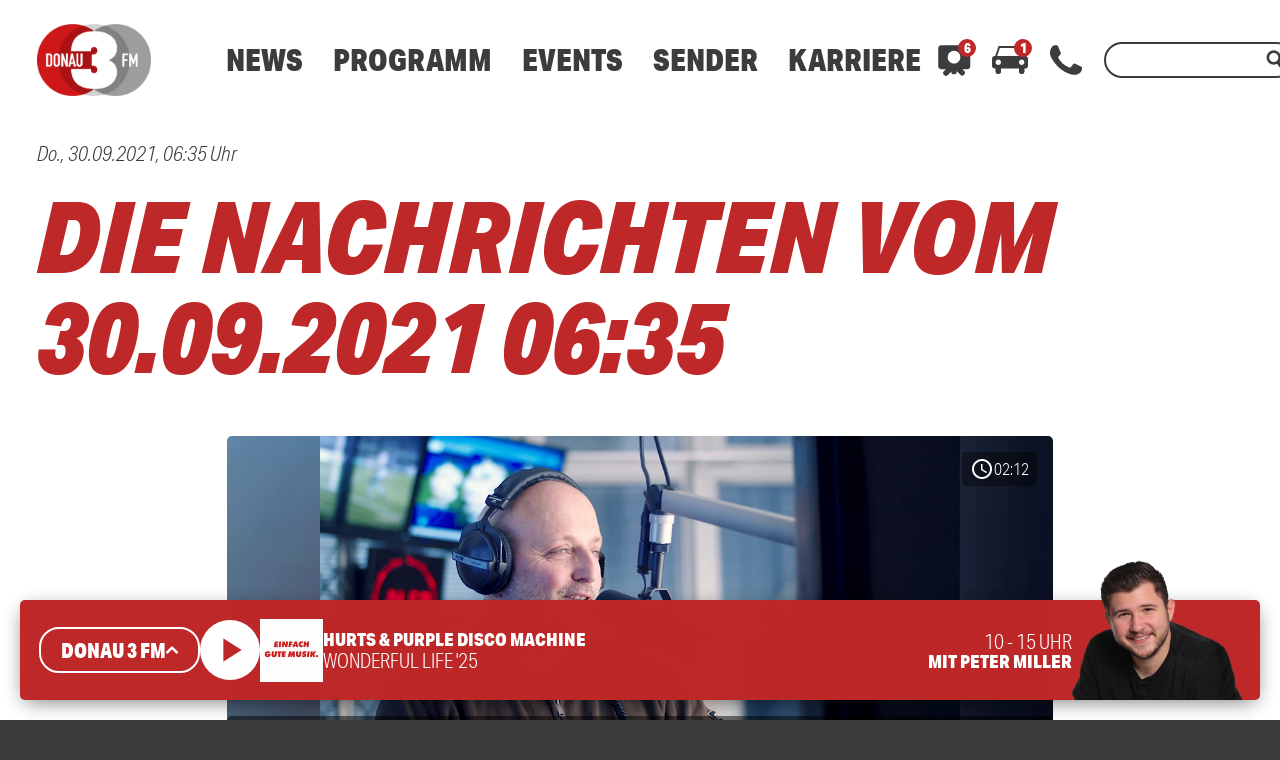

--- FILE ---
content_type: text/html; charset=utf-8
request_url: https://www.google.com/recaptcha/api2/aframe
body_size: 268
content:
<!DOCTYPE HTML><html><head><meta http-equiv="content-type" content="text/html; charset=UTF-8"></head><body><script nonce="Wr1fkifRX5GsWBuInpJESg">/** Anti-fraud and anti-abuse applications only. See google.com/recaptcha */ try{var clients={'sodar':'https://pagead2.googlesyndication.com/pagead/sodar?'};window.addEventListener("message",function(a){try{if(a.source===window.parent){var b=JSON.parse(a.data);var c=clients[b['id']];if(c){var d=document.createElement('img');d.src=c+b['params']+'&rc='+(localStorage.getItem("rc::a")?sessionStorage.getItem("rc::b"):"");window.document.body.appendChild(d);sessionStorage.setItem("rc::e",parseInt(sessionStorage.getItem("rc::e")||0)+1);localStorage.setItem("rc::h",'1766486292704');}}}catch(b){}});window.parent.postMessage("_grecaptcha_ready", "*");}catch(b){}</script></body></html>

--- FILE ---
content_type: application/javascript; charset=utf-8
request_url: https://www.donau3fm.de/wp-content/themes/cmms-theme-donau3fm/assets/dist/1.107/app.js
body_size: 73051
content:
var Ao=(e,t,n)=>{if(!t.has(e))throw TypeError("Cannot "+n)};var u=(e,t,n)=>(Ao(e,t,"read from private field"),n?n.call(e):t.get(e)),y=(e,t,n)=>{if(t.has(e))throw TypeError("Cannot add the same private member more than once");t instanceof WeakSet?t.add(e):t.set(e,n)},F=(e,t,n,o)=>(Ao(e,t,"write to private field"),o?o.call(e,n):t.set(e,n),n);var vi=(e,t,n,o)=>({set _(i){F(e,t,i,n)},get _(){return u(e,t,o)}}),D=(e,t,n)=>(Ao(e,t,"access private method"),n);import{d as Nl,S as tc}from"./swiper.js";function Ck(){import.meta.url,import("_").catch(()=>1);async function*e(){}}const Rl="modulepreload",Fl=function(e){return"/wp-content/themes/cmms-theme-donau3fm/assets/dist/1.107/"+e},Ei={},b=function(t,n,o){if(!n||n.length===0)return t();const i=document.getElementsByTagName("link");return Promise.all(n.map(s=>{if(s=Fl(s),s in Ei)return;Ei[s]=!0;const r=s.endsWith(".css"),a=r?'[rel="stylesheet"]':"";if(!!o)for(let l=i.length-1;l>=0;l--){const p=i[l];if(p.href===s&&(!r||p.rel==="stylesheet"))return}else if(document.querySelector('link[href="'.concat(s,'"]').concat(a)))return;const d=document.createElement("link");if(d.rel=r?"stylesheet":Rl,r||(d.as="script",d.crossOrigin=""),d.href=s,document.head.appendChild(d),r)return new Promise((l,p)=>{d.addEventListener("load",l),d.addEventListener("error",()=>p(new Error("Unable to preload CSS for ".concat(s))))})})).then(()=>t()).catch(s=>{const r=new Event("vite:preloadError",{cancelable:!0});if(r.payload=s,window.dispatchEvent(r),!r.defaultPrevented)throw s})};var Jt;class Hl{constructor(){y(this,Jt,null)}set(t){F(this,Jt,t)}get(){return u(this,Jt)}}Jt=new WeakMap;const nc=new Hl,bi={path:"/"};class Gn{static get(t){const n=document.cookie.split(";");for(const o in n){const i=n[o].split("=");if(i.length>1&&String(i[0]).trim()===String(t))return decodeURIComponent(String(i[1]).trim())}return null}static set(t,n,o=bi){let i="";for(const s in o)i+=" ".concat(s,"=").concat(o[s],";");document.cookie="".concat(t,"=").concat(encodeURIComponent(n),";").concat(i)}static delete(t,n={}){Gn.set(t,"",Object.assign({},bi,n,{"max-age":0}))}}function jl(){return!!(navigator.userAgent.match(/Android/i)||navigator.userAgent.match(/webOS/i)||navigator.userAgent.match(/iPhone/i)||navigator.userAgent.match(/iPad/i)||navigator.userAgent.match(/iPod/i)||navigator.userAgent.match(/BlackBerry/i)||navigator.userAgent.match(/Windows Phone/i))}function zl(){return!!(navigator.userAgent.match(/iPhone/i)||navigator.userAgent.match(/iPad/i)||navigator.userAgent.match(/iPod/i))}const ki={NAV:"BASE_VIEW_NAV",HANDLE_RESPONSE:"BASE_VIEW_HANDLE_RESPONSE"},_t={ELEMENT_PROVIDER_READY:"ELEMENT_PROVIDER_READY",AFTER_CONSENT:"SOYLENT_AFTER_CONSENT",APP_MOUNT_READY:"APP_MOUNT_READY"},Ul={AUDIO_ENDED:"PLAYER_AUDIO_ENDED"};var le;class Gl{constructor(){y(this,le,{})}on(t,n){console.debug("[SoylentEventProvider] Subscribing "+t),u(this,le)[t]||(u(this,le)[t]=[]),u(this,le)[t].push(n)}off(t,n){if(console.debug("[SoylentEventProvider] Unsubscribing "+t),!u(this,le)[t])return;const o=u(this,le)[t].indexOf(n);o>=0&&u(this,le)[t].splice(o,1)}dispatch(t,...n){console.debug("[SoylentEventProvider] Dispatching "+t),u(this,le)[t]&&u(this,le)[t].forEach(o=>o(...n))}}le=new WeakMap;const Xe=new Gl,f=(e,t)=>{const n=e.__vccOpts||e;for(const[o,i]of t)n[o]=i;return n},Ci="soylent_smartbanner",Yl={name:"SmartBanner",data(){return{smartBannerSettings:null,closed:!1,consentReady:!1}},computed:{isActive(){let e=this.getSettings();if(!e||this.consentReady===!1)return null;if(e.active)return!!e.active}},methods:{consentReadyAction(){this.consentReady=!0},getSettings(){return"soylent_settings"in window&&"smart_banner"in window.soylent_settings?window.soylent_settings.smart_banner:null},showOnStartup(){let e=this.getSettings();return e&&"show_on_startup"in e?!!e.show_on_startup:!1},getUrl(){return this.smartBannerSettings?zl()?"https://apps.apple.com/de/app/".concat(this.smartBannerSettings.id_ios):"https://play.google.com/store/apps/details?id=".concat(this.smartBannerSettings.id_android):""},close(){this.setDeactivateCookie(),this.closed=!0},setDeactivateCookie(){let e=new Date;e.setTime(e.getTime()+30*24*60*60*1e3),Gn.set(Ci,!0,{path:"/",expires:e.toGMTString()})}},beforeMount(){this.smartBannerSettings=this.getSettings(),this.closed=!!Gn.get(Ci),this.showOnStartup()?this.consentReadyAction():Xe.on(_t.AFTER_CONSENT,this.consentReadyAction)}},dt=window.Vue.createElementVNode,Po=window.Vue.openBlock,$i=window.Vue.createElementBlock,Si=window.Vue.createCommentVNode,Vi=window.Vue.toDisplayString,Wl=window.Vue.Transition,ql=window.Vue.withCtx,Ql=window.Vue.createVNode,Zl=window.Vue.Teleport,Kl=window.Vue.createBlock,Jl={key:0,id:"soylent_smartbanner",class:"smartbanner"},Xl=["href"],ed=["src"],td={class:"smartbanner__text"},nd={class:"smartbanner__title"},od={class:"smartbanner__description"},sd=dt("div",{class:"smartbanner__button"},"Öffnen",-1);function id(e,t,n,o,i,s){return Po(),Kl(Zl,{to:"body"},[Ql(Wl,{name:"slide-down"},{default:ql(()=>[s.isActive&&!i.closed?(Po(),$i("div",Jl,[dt("div",{onClick:t[0]||(t[0]=(...r)=>s.close&&s.close(...r)),class:"iconSet smartbanner__close"},"close"),dt("a",{href:s.getUrl(),onClick:t[1]||(t[1]=(...r)=>s.close&&s.close(...r)),target:"_blank",rel:"nofollow",class:"smartbanner__cta"},[i.smartBannerSettings.logo?(Po(),$i("img",{key:0,src:i.smartBannerSettings.logo,class:"smartbanner__thumb"},null,8,ed)):Si("",!0),dt("div",td,[dt("span",nd,Vi(i.smartBannerSettings.label),1),dt("span",od,Vi(i.smartBannerSettings.description),1)]),sd],8,Xl)])):Si("",!0)]),_:1})])}const rd=f(Yl,[["render",id]]),$e="soylent_settings"in window&&window.soylent_settings.app_mode||!1;var Ye;class ad{constructor(){y(this,Ye,[])}add(t){if(typeof t!="string"){console.error("[soylent:featureProvider] Cannot add feature, the passed flag is not a string",t);return}u(this,Ye).push(t)}has(t){return u(this,Ye).includes(t)}remove(t){const n=u(this,Ye).indexOf(t);u(this,Ye).splice(n,1)}}Ye=new WeakMap;function Xs(){return"__soylent"in window||(window.__soylent={}),"featureProvider"in window.__soylent||(window.__soylent.featureProvider=new ad),window.__soylent.featureProvider}const oc="Sso",cd={name:"PageNotificationItem",data(){return{closed:!1,timeoutId:null}},props:{notification:{type:Object}},methods:{close(){this.closed=!0},openUrl(){this.$router.push(this.notification.url),this.closed=!0}},beforeMount(){this.notification.lifetime_in_seconds!==""&&(this.notification.lifetime_in_seconds<=0?this.close():this.timeoutId=setTimeout(()=>{this.close()},this.notification.lifetime_in_seconds*1e3))},unmounted(){this.timeoutId&&clearTimeout(this.timeoutId)}},Ai=window.Vue.toDisplayString,zt=window.Vue.createElementVNode,Pi=window.Vue.openBlock,ld=window.Vue.createElementBlock,dd=window.Vue.createCommentVNode,ud=window.Vue.Transition,pd=window.Vue.withCtx,hd=window.Vue.createBlock,md={key:0,class:"page-notification"},_d={class:"page-notification__title"},fd={class:"page-notification__description"},wd=zt("div",{class:"page-notification__button"},"Öffnen",-1);function gd(e,t,n,o,i,s){return Pi(),hd(ud,{name:"slide-up"},{default:pd(()=>[n.notification&&!i.closed?(Pi(),ld("div",md,[zt("div",{onClick:t[0]||(t[0]=(...r)=>s.openUrl&&s.openUrl(...r)),class:"page-notification__body"},[zt("span",_d,Ai(n.notification.title),1),zt("span",fd,Ai(n.notification.text),1),wd]),zt("div",{onClick:t[1]||(t[1]=(...r)=>s.close&&s.close(...r)),class:"iconSet page-notification__close"},"close")])):dd("",!0)]),_:1})}const yd=f(cd,[["render",gd]]),vd={name:"PageNotifications",components:{PageNotificationItem:yd},data(){return{closed:!0}},computed:{storeCurrentData(){return this.$store.state.app.currentData},notifications(){return console.log("this.storeCurrentData.page_notifications",this.storeCurrentData.page_notifications),this.storeCurrentData.page_notifications&&this.storeCurrentData.page_notifications.length>0?this.storeCurrentData.page_notifications:null},notification(){return this.storeCurrentData.page_notifications&&this.storeCurrentData.page_notifications.length>0?this.storeCurrentData.page_notifications[0]:null}},methods:{close(){this.closed=!0},openUrl(){this.$router.push(this.notification.url),this.closed=!0}},watch:{notification:{handler(e){this.closed=!1},deep:!0,immediate:!0}}},Ed=window.Vue.renderList,bd=window.Vue.Fragment,Do=window.Vue.openBlock,Di=window.Vue.createElementBlock,kd=window.Vue.resolveComponent,Cd=window.Vue.createBlock,$d=window.Vue.createCommentVNode,Sd={key:0,class:"page-notification__wrapper"};function Vd(e,t,n,o,i,s){const r=kd("PageNotificationItem");return s.notifications?(Do(),Di("div",Sd,[(Do(!0),Di(bd,null,Ed(s.notifications,(a,c)=>(Do(),Cd(r,{notification:a,key:"notification_".concat(a.id)},null,8,["notification"]))),128))])):$d("",!0)}const Ad=f(vd,[["render",Vd]]),Pd=100,Dd={data:function(){return{resizeTimer:null}},components:{PageNotifications:Ad,SmartBanner:rd},computed:{layoutComponent:function(){return nc.get()},classNames:function(){return{"--loading":this.$store.getters.isLoading,"--header_open":this.$store.getters.scrollOffset.y===0,"--menu_open":this.menuOpen,"--sub-menu__open":this.subMenuOpen,"--with_search":this.$store.getters.isSearchOpen,"--with_category-modal":this.categoryModalOpen}},categoryModalOpen:function(){return this.$store.getters.isCategoryModalOpen},menuOpen:function(){return this.$store.getters.isMenuOpen},subMenuOpen:function(){return this.$store.getters.isSubMenuOpen},hasSmartBanner(){return!$e&&jl()},hasLoginActive(){return Xs().has(oc)?this.isAuth:!1},isAuth(){return this.$store.state.sso.auth}},methods:{onWindowChange:function(){clearTimeout(this.resizeTimer),this.resizeTimer=setTimeout(this.setScrollOffset.bind(this),Pd)},setScrollOffset:function(){this.$store.dispatch("setScrollOffset",{x:window.pageXOffset,y:window.pageYOffset}),window.pageYOffset>0&&this.$store.dispatch("setRenderedFullPage",!0)},fetchCurrentData:function(){this.$store.dispatch("getCurrentData"),setTimeout(()=>{this.fetchCurrentData()},60*1e3)},consentReadyEvent(){window.UC_UI.isConsentRequired()?window.addEventListener("UC_UI_VIEW_CHANGED",function(e){e.detail.view==="NONE"&&Xe.dispatch(_t.AFTER_CONSENT)}):Xe.dispatch(_t.AFTER_CONSENT)},afterConsent(){const e=new Event(_t.AFTER_CONSENT);window.dispatchEvent(e)}},mounted(){"current_data"in window.soylent_settings&&window.soylent_settings.current_data&&this.fetchCurrentData()},watch:{categoryModalOpen:function(e){e===!0?document.body.style.overflow="hidden":document.body.style.overflow=""},menuOpen:function(e){e===!0?document.body.style.overflow="hidden":document.body.style.overflow=""},hasLoginActive:function(e){e===!0&&this.$store.dispatch("BookmarksOnlineStore/fetchBookmarks")}},created(){window.addEventListener("scroll",this.onWindowChange),window.addEventListener("resize",this.onWindowChange),this.$nextTick(()=>{this.onWindowChange(),!window.UC_UI||!UC_UI.isInitialized()?window.addEventListener("UC_UI_INITIALIZED",this.consentReadyEvent):this.consentReadyEvent()})},beforeUnmount(){window.removeEventListener("scroll",this.onWindowChange),window.removeEventListener("resize",this.onWindowChange)}},xi=window.Vue.resolveComponent,xo=window.Vue.openBlock,Ti=window.Vue.createBlock,xd=window.Vue.createCommentVNode,Td=window.Vue.createVNode,Ld=window.Vue.resolveDynamicComponent,Md=window.Vue.normalizeClass,Od=window.Vue.createElementVNode,Id=window.Vue.Fragment,Bd=window.Vue.createElementBlock;function Nd(e,t,n,o,i,s){const r=xi("SmartBanner"),a=xi("PageNotifications");return xo(),Bd(Id,null,[s.hasSmartBanner?(xo(),Ti(r,{key:0})):xd("",!0),Td(a),Od("div",{id:"app",class:Md(s.classNames)},[(xo(),Ti(Ld(s.layoutComponent)))],2)],64)}const Rd=f(Dd,[["render",Nd]]);function Fd(){return sc().__VUE_DEVTOOLS_GLOBAL_HOOK__}function sc(){return typeof navigator<"u"&&typeof window<"u"?window:typeof global<"u"?global:{}}const Hd=typeof Proxy=="function",jd="devtools-plugin:setup",zd="plugin:settings:set";let nt,xs;function Ud(){var e;return nt!==void 0||(typeof window<"u"&&window.performance?(nt=!0,xs=window.performance):typeof global<"u"&&(!((e=global.perf_hooks)===null||e===void 0)&&e.performance)?(nt=!0,xs=global.perf_hooks.performance):nt=!1),nt}function Gd(){return Ud()?xs.now():Date.now()}class Yd{constructor(t,n){this.target=null,this.targetQueue=[],this.onQueue=[],this.plugin=t,this.hook=n;const o={};if(t.settings)for(const r in t.settings){const a=t.settings[r];o[r]=a.defaultValue}const i="__vue-devtools-plugin-settings__".concat(t.id);let s=Object.assign({},o);try{const r=localStorage.getItem(i),a=JSON.parse(r);Object.assign(s,a)}catch(r){}this.fallbacks={getSettings(){return s},setSettings(r){try{localStorage.setItem(i,JSON.stringify(r))}catch(a){}s=r},now(){return Gd()}},n&&n.on(zd,(r,a)=>{r===this.plugin.id&&this.fallbacks.setSettings(a)}),this.proxiedOn=new Proxy({},{get:(r,a)=>this.target?this.target.on[a]:(...c)=>{this.onQueue.push({method:a,args:c})}}),this.proxiedTarget=new Proxy({},{get:(r,a)=>this.target?this.target[a]:a==="on"?this.proxiedOn:Object.keys(this.fallbacks).includes(a)?(...c)=>(this.targetQueue.push({method:a,args:c,resolve:()=>{}}),this.fallbacks[a](...c)):(...c)=>new Promise(d=>{this.targetQueue.push({method:a,args:c,resolve:d})})})}async setRealTarget(t){this.target=t;for(const n of this.onQueue)this.target.on[n.method](...n.args);for(const n of this.targetQueue)n.resolve(await this.target[n.method](...n.args))}}function Wd(e,t){const n=e,o=sc(),i=Fd(),s=Hd&&n.enableEarlyProxy;if(i&&(o.__VUE_DEVTOOLS_PLUGIN_API_AVAILABLE__||!s))i.emit(jd,e,t);else{const r=s?new Yd(n,i):null;(o.__VUE_DEVTOOLS_PLUGINS__=o.__VUE_DEVTOOLS_PLUGINS__||[]).push({pluginDescriptor:n,setupFn:t,proxy:r}),r&&t(r.proxiedTarget)}}/*!
  * vue-router v4.1.6
  * (c) 2022 Eduardo San Martin Morote
  * @license MIT
  */window.Vue.getCurrentInstance;const kt=window.Vue.inject;window.Vue.onUnmounted;window.Vue.onDeactivated;window.Vue.onActivated;const ue=window.Vue.computed,qt=window.Vue.unref;window.Vue.watchEffect;const ic=window.Vue.defineComponent,rc=window.Vue.reactive,ac=window.Vue.h,To=window.Vue.provide,qd=window.Vue.ref,Qd=window.Vue.watch,Zd=window.Vue.shallowRef,Kd=window.Vue.nextTick,ut=typeof window<"u";function Jd(e){return e.__esModule||e[Symbol.toStringTag]==="Module"}const T=Object.assign;function Lo(e,t){const n={};for(const o in t){const i=t[o];n[o]=me(i)?i.map(e):e(i)}return n}const Qt=()=>{},me=Array.isArray,Xd=/\/$/,eu=e=>e.replace(Xd,"");function Mo(e,t,n="/"){let o,i={},s="",r="";const a=t.indexOf("#");let c=t.indexOf("?");return a<c&&a>=0&&(c=-1),c>-1&&(o=t.slice(0,c),s=t.slice(c+1,a>-1?a:t.length),i=e(s)),a>-1&&(o=o||t.slice(0,a),r=t.slice(a,t.length)),o=su(o!=null?o:t,n),{fullPath:o+(s&&"?")+s+r,path:o,query:i,hash:r}}function tu(e,t){const n=t.query?e(t.query):"";return t.path+(n&&"?")+n+(t.hash||"")}function Li(e,t){return!t||!e.toLowerCase().startsWith(t.toLowerCase())?e:e.slice(t.length)||"/"}function nu(e,t,n){const o=t.matched.length-1,i=n.matched.length-1;return o>-1&&o===i&&Ct(t.matched[o],n.matched[i])&&cc(t.params,n.params)&&e(t.query)===e(n.query)&&t.hash===n.hash}function Ct(e,t){return(e.aliasOf||e)===(t.aliasOf||t)}function cc(e,t){if(Object.keys(e).length!==Object.keys(t).length)return!1;for(const n in e)if(!ou(e[n],t[n]))return!1;return!0}function ou(e,t){return me(e)?Mi(e,t):me(t)?Mi(t,e):e===t}function Mi(e,t){return me(t)?e.length===t.length&&e.every((n,o)=>n===t[o]):e.length===1&&e[0]===t}function su(e,t){if(e.startsWith("/"))return e;if(!e)return t;const n=t.split("/"),o=e.split("/");let i=n.length-1,s,r;for(s=0;s<o.length;s++)if(r=o[s],r!==".")if(r==="..")i>1&&i--;else break;return n.slice(0,i).join("/")+"/"+o.slice(s-(s===o.length?1:0)).join("/")}var Kt;(function(e){e.pop="pop",e.push="push"})(Kt||(Kt={}));var Zt;(function(e){e.back="back",e.forward="forward",e.unknown=""})(Zt||(Zt={}));function iu(e){if(!e)if(ut){const t=document.querySelector("base");e=t&&t.getAttribute("href")||"/",e=e.replace(/^\w+:\/\/[^\/]+/,"")}else e="/";return e[0]!=="/"&&e[0]!=="#"&&(e="/"+e),eu(e)}const ru=/^[^#]+#/;function au(e,t){return e.replace(ru,"#")+t}function cu(e,t){const n=document.documentElement.getBoundingClientRect(),o=e.getBoundingClientRect();return{behavior:t.behavior,left:o.left-n.left-(t.left||0),top:o.top-n.top-(t.top||0)}}const wo=()=>({left:window.pageXOffset,top:window.pageYOffset});function lu(e){let t;if("el"in e){const n=e.el,o=typeof n=="string"&&n.startsWith("#"),i=typeof n=="string"?o?document.getElementById(n.slice(1)):document.querySelector(n):n;if(!i)return;t=cu(i,e)}else t=e;"scrollBehavior"in document.documentElement.style?window.scrollTo(t):window.scrollTo(t.left!=null?t.left:window.pageXOffset,t.top!=null?t.top:window.pageYOffset)}function Oi(e,t){return(history.state?history.state.position-t:-1)+e}const Ts=new Map;function du(e,t){Ts.set(e,t)}function uu(e){const t=Ts.get(e);return Ts.delete(e),t}let pu=()=>location.protocol+"//"+location.host;function lc(e,t){const{pathname:n,search:o,hash:i}=t,s=e.indexOf("#");if(s>-1){let a=i.includes(e.slice(s))?e.slice(s).length:1,c=i.slice(a);return c[0]!=="/"&&(c="/"+c),Li(c,"")}return Li(n,e)+o+i}function hu(e,t,n,o){let i=[],s=[],r=null;const a=({state:h})=>{const _=lc(e,location),E=n.value,O=t.value;let L=0;if(h){if(n.value=_,t.value=h,r&&r===E){r=null;return}L=O?h.position-O.position:0}else o(_);i.forEach($=>{$(n.value,E,{delta:L,type:Kt.pop,direction:L?L>0?Zt.forward:Zt.back:Zt.unknown})})};function c(){r=n.value}function d(h){i.push(h);const _=()=>{const E=i.indexOf(h);E>-1&&i.splice(E,1)};return s.push(_),_}function l(){const{history:h}=window;h.state&&h.replaceState(T({},h.state,{scroll:wo()}),"")}function p(){for(const h of s)h();s=[],window.removeEventListener("popstate",a),window.removeEventListener("beforeunload",l)}return window.addEventListener("popstate",a),window.addEventListener("beforeunload",l),{pauseListeners:c,listen:d,destroy:p}}function Ii(e,t,n,o=!1,i=!1){return{back:e,current:t,forward:n,replaced:o,position:window.history.length,scroll:i?wo():null}}function mu(e){const{history:t,location:n}=window,o={value:lc(e,n)},i={value:t.state};i.value||s(o.value,{back:null,current:o.value,forward:null,position:t.length-1,replaced:!0,scroll:null},!0);function s(c,d,l){const p=e.indexOf("#"),h=p>-1?(n.host&&document.querySelector("base")?e:e.slice(p))+c:pu()+e+c;try{t[l?"replaceState":"pushState"](d,"",h),i.value=d}catch(_){console.error(_),n[l?"replace":"assign"](h)}}function r(c,d){const l=T({},t.state,Ii(i.value.back,c,i.value.forward,!0),d,{position:i.value.position});s(c,l,!0),o.value=c}function a(c,d){const l=T({},i.value,t.state,{forward:c,scroll:wo()});s(l.current,l,!0);const p=T({},Ii(o.value,c,null),{position:l.position+1},d);s(c,p,!1),o.value=c}return{location:o,state:i,push:a,replace:r}}function _u(e){e=iu(e);const t=mu(e),n=hu(e,t.state,t.location,t.replace);function o(s,r=!0){r||n.pauseListeners(),history.go(s)}const i=T({location:"",base:e,go:o,createHref:au.bind(null,e)},t,n);return Object.defineProperty(i,"location",{enumerable:!0,get:()=>t.location.value}),Object.defineProperty(i,"state",{enumerable:!0,get:()=>t.state.value}),i}function fu(e){return typeof e=="string"||e&&typeof e=="object"}function dc(e){return typeof e=="string"||typeof e=="symbol"}const Be={path:"/",name:void 0,params:{},query:{},hash:"",fullPath:"/",matched:[],meta:{},redirectedFrom:void 0},uc=Symbol("");var Bi;(function(e){e[e.aborted=4]="aborted",e[e.cancelled=8]="cancelled",e[e.duplicated=16]="duplicated"})(Bi||(Bi={}));function $t(e,t){return T(new Error,{type:e,[uc]:!0},t)}function Se(e,t){return e instanceof Error&&uc in e&&(t==null||!!(e.type&t))}const Ni="[^/]+?",wu={sensitive:!1,strict:!1,start:!0,end:!0},gu=/[.+*?^${}()[\]/\\]/g;function yu(e,t){const n=T({},wu,t),o=[];let i=n.start?"^":"";const s=[];for(const d of e){const l=d.length?[]:[90];n.strict&&!d.length&&(i+="/");for(let p=0;p<d.length;p++){const h=d[p];let _=40+(n.sensitive?.25:0);if(h.type===0)p||(i+="/"),i+=h.value.replace(gu,"\\$&"),_+=40;else if(h.type===1){const{value:E,repeatable:O,optional:L,regexp:$}=h;s.push({name:E,repeatable:O,optional:L});const P=$||Ni;if(P!==Ni){_+=10;try{new RegExp("(".concat(P,")"))}catch(oe){throw new Error('Invalid custom RegExp for param "'.concat(E,'" (').concat(P,"): ")+oe.message)}}let Z=O?"((?:".concat(P,")(?:/(?:").concat(P,"))*)"):"(".concat(P,")");p||(Z=L&&d.length<2?"(?:/".concat(Z,")"):"/"+Z),L&&(Z+="?"),i+=Z,_+=20,L&&(_+=-8),O&&(_+=-20),P===".*"&&(_+=-50)}l.push(_)}o.push(l)}if(n.strict&&n.end){const d=o.length-1;o[d][o[d].length-1]+=.7000000000000001}n.strict||(i+="/?"),n.end?i+="$":n.strict&&(i+="(?:/|$)");const r=new RegExp(i,n.sensitive?"":"i");function a(d){const l=d.match(r),p={};if(!l)return null;for(let h=1;h<l.length;h++){const _=l[h]||"",E=s[h-1];p[E.name]=_&&E.repeatable?_.split("/"):_}return p}function c(d){let l="",p=!1;for(const h of e){(!p||!l.endsWith("/"))&&(l+="/"),p=!1;for(const _ of h)if(_.type===0)l+=_.value;else if(_.type===1){const{value:E,repeatable:O,optional:L}=_,$=E in d?d[E]:"";if(me($)&&!O)throw new Error('Provided param "'.concat(E,'" is an array but it is not repeatable (* or + modifiers)'));const P=me($)?$.join("/"):$;if(!P)if(L)h.length<2&&(l.endsWith("/")?l=l.slice(0,-1):p=!0);else throw new Error('Missing required param "'.concat(E,'"'));l+=P}}return l||"/"}return{re:r,score:o,keys:s,parse:a,stringify:c}}function vu(e,t){let n=0;for(;n<e.length&&n<t.length;){const o=t[n]-e[n];if(o)return o;n++}return e.length<t.length?e.length===1&&e[0]===40+40?-1:1:e.length>t.length?t.length===1&&t[0]===40+40?1:-1:0}function Eu(e,t){let n=0;const o=e.score,i=t.score;for(;n<o.length&&n<i.length;){const s=vu(o[n],i[n]);if(s)return s;n++}if(Math.abs(i.length-o.length)===1){if(Ri(o))return 1;if(Ri(i))return-1}return i.length-o.length}function Ri(e){const t=e[e.length-1];return e.length>0&&t[t.length-1]<0}const bu={type:0,value:""},ku=/[a-zA-Z0-9_]/;function Cu(e){if(!e)return[[]];if(e==="/")return[[bu]];if(!e.startsWith("/"))throw new Error('Invalid path "'.concat(e,'"'));function t(_){throw new Error("ERR (".concat(n,')/"').concat(d,'": ').concat(_))}let n=0,o=n;const i=[];let s;function r(){s&&i.push(s),s=[]}let a=0,c,d="",l="";function p(){d&&(n===0?s.push({type:0,value:d}):n===1||n===2||n===3?(s.length>1&&(c==="*"||c==="+")&&t("A repeatable param (".concat(d,") must be alone in its segment. eg: '/:ids+.")),s.push({type:1,value:d,regexp:l,repeatable:c==="*"||c==="+",optional:c==="*"||c==="?"})):t("Invalid state to consume buffer"),d="")}function h(){d+=c}for(;a<e.length;){if(c=e[a++],c==="\\"&&n!==2){o=n,n=4;continue}switch(n){case 0:c==="/"?(d&&p(),r()):c===":"?(p(),n=1):h();break;case 4:h(),n=o;break;case 1:c==="("?n=2:ku.test(c)?h():(p(),n=0,c!=="*"&&c!=="?"&&c!=="+"&&a--);break;case 2:c===")"?l[l.length-1]=="\\"?l=l.slice(0,-1)+c:n=3:l+=c;break;case 3:p(),n=0,c!=="*"&&c!=="?"&&c!=="+"&&a--,l="";break;default:t("Unknown state");break}}return n===2&&t('Unfinished custom RegExp for param "'.concat(d,'"')),p(),r(),i}function $u(e,t,n){const o=yu(Cu(e.path),n),i=T(o,{record:e,parent:t,children:[],alias:[]});return t&&!i.record.aliasOf==!t.record.aliasOf&&t.children.push(i),i}function Su(e,t){const n=[],o=new Map;t=ji({strict:!1,end:!0,sensitive:!1},t);function i(l){return o.get(l)}function s(l,p,h){const _=!h,E=Vu(l);E.aliasOf=h&&h.record;const O=ji(t,l),L=[E];if("alias"in l){const Z=typeof l.alias=="string"?[l.alias]:l.alias;for(const oe of Z)L.push(T({},E,{components:h?h.record.components:E.components,path:oe,aliasOf:h?h.record:E}))}let $,P;for(const Z of L){const{path:oe}=Z;if(p&&oe[0]!=="/"){const fe=p.record.path,se=fe[fe.length-1]==="/"?"":"/";Z.path=p.record.path+(oe&&se+oe)}if($=$u(Z,p,O),h?h.alias.push($):(P=P||$,P!==$&&P.alias.push($),_&&l.name&&!Hi($)&&r(l.name)),E.children){const fe=E.children;for(let se=0;se<fe.length;se++)s(fe[se],$,h&&h.children[se])}h=h||$,($.record.components&&Object.keys($.record.components).length||$.record.name||$.record.redirect)&&c($)}return P?()=>{r(P)}:Qt}function r(l){if(dc(l)){const p=o.get(l);p&&(o.delete(l),n.splice(n.indexOf(p),1),p.children.forEach(r),p.alias.forEach(r))}else{const p=n.indexOf(l);p>-1&&(n.splice(p,1),l.record.name&&o.delete(l.record.name),l.children.forEach(r),l.alias.forEach(r))}}function a(){return n}function c(l){let p=0;for(;p<n.length&&Eu(l,n[p])>=0&&(l.record.path!==n[p].record.path||!pc(l,n[p]));)p++;n.splice(p,0,l),l.record.name&&!Hi(l)&&o.set(l.record.name,l)}function d(l,p){let h,_={},E,O;if("name"in l&&l.name){if(h=o.get(l.name),!h)throw $t(1,{location:l});O=h.record.name,_=T(Fi(p.params,h.keys.filter(P=>!P.optional).map(P=>P.name)),l.params&&Fi(l.params,h.keys.map(P=>P.name))),E=h.stringify(_)}else if("path"in l)E=l.path,h=n.find(P=>P.re.test(E)),h&&(_=h.parse(E),O=h.record.name);else{if(h=p.name?o.get(p.name):n.find(P=>P.re.test(p.path)),!h)throw $t(1,{location:l,currentLocation:p});O=h.record.name,_=T({},p.params,l.params),E=h.stringify(_)}const L=[];let $=h;for(;$;)L.unshift($.record),$=$.parent;return{name:O,path:E,params:_,matched:L,meta:Pu(L)}}return e.forEach(l=>s(l)),{addRoute:s,resolve:d,removeRoute:r,getRoutes:a,getRecordMatcher:i}}function Fi(e,t){const n={};for(const o of t)o in e&&(n[o]=e[o]);return n}function Vu(e){return{path:e.path,redirect:e.redirect,name:e.name,meta:e.meta||{},aliasOf:void 0,beforeEnter:e.beforeEnter,props:Au(e),children:e.children||[],instances:{},leaveGuards:new Set,updateGuards:new Set,enterCallbacks:{},components:"components"in e?e.components||null:e.component&&{default:e.component}}}function Au(e){const t={},n=e.props||!1;if("component"in e)t.default=n;else for(const o in e.components)t[o]=typeof n=="boolean"?n:n[o];return t}function Hi(e){for(;e;){if(e.record.aliasOf)return!0;e=e.parent}return!1}function Pu(e){return e.reduce((t,n)=>T(t,n.meta),{})}function ji(e,t){const n={};for(const o in e)n[o]=o in t?t[o]:e[o];return n}function pc(e,t){return t.children.some(n=>n===e||pc(e,n))}const hc=/#/g,Du=/&/g,xu=/\//g,Tu=/=/g,Lu=/\?/g,mc=/\+/g,Mu=/%5B/g,Ou=/%5D/g,_c=/%5E/g,Iu=/%60/g,fc=/%7B/g,Bu=/%7C/g,wc=/%7D/g,Nu=/%20/g;function ei(e){return encodeURI(""+e).replace(Bu,"|").replace(Mu,"[").replace(Ou,"]")}function Ru(e){return ei(e).replace(fc,"{").replace(wc,"}").replace(_c,"^")}function Ls(e){return ei(e).replace(mc,"%2B").replace(Nu,"+").replace(hc,"%23").replace(Du,"%26").replace(Iu,"`").replace(fc,"{").replace(wc,"}").replace(_c,"^")}function Fu(e){return Ls(e).replace(Tu,"%3D")}function Hu(e){return ei(e).replace(hc,"%23").replace(Lu,"%3F")}function ju(e){return e==null?"":Hu(e).replace(xu,"%2F")}function Yn(e){try{return decodeURIComponent(""+e)}catch(t){}return""+e}function zu(e){const t={};if(e===""||e==="?")return t;const o=(e[0]==="?"?e.slice(1):e).split("&");for(let i=0;i<o.length;++i){const s=o[i].replace(mc," "),r=s.indexOf("="),a=Yn(r<0?s:s.slice(0,r)),c=r<0?null:Yn(s.slice(r+1));if(a in t){let d=t[a];me(d)||(d=t[a]=[d]),d.push(c)}else t[a]=c}return t}function zi(e){let t="";for(let n in e){const o=e[n];if(n=Fu(n),o==null){o!==void 0&&(t+=(t.length?"&":"")+n);continue}(me(o)?o.map(s=>s&&Ls(s)):[o&&Ls(o)]).forEach(s=>{s!==void 0&&(t+=(t.length?"&":"")+n,s!=null&&(t+="="+s))})}return t}function Uu(e){const t={};for(const n in e){const o=e[n];o!==void 0&&(t[n]=me(o)?o.map(i=>i==null?null:""+i):o==null?o:""+o)}return t}const Gu=Symbol(""),Ui=Symbol(""),ti=Symbol(""),ni=Symbol(""),Ms=Symbol("");function Pt(){let e=[];function t(o){return e.push(o),()=>{const i=e.indexOf(o);i>-1&&e.splice(i,1)}}function n(){e=[]}return{add:t,list:()=>e,reset:n}}function Fe(e,t,n,o,i){const s=o&&(o.enterCallbacks[i]=o.enterCallbacks[i]||[]);return()=>new Promise((r,a)=>{const c=p=>{p===!1?a($t(4,{from:n,to:t})):p instanceof Error?a(p):fu(p)?a($t(2,{from:t,to:p})):(s&&o.enterCallbacks[i]===s&&typeof p=="function"&&s.push(p),r())},d=e.call(o&&o.instances[i],t,n,c);let l=Promise.resolve(d);e.length<3&&(l=l.then(c)),l.catch(p=>a(p))})}function Oo(e,t,n,o){const i=[];for(const s of e)for(const r in s.components){let a=s.components[r];if(!(t!=="beforeRouteEnter"&&!s.instances[r]))if(Yu(a)){const d=(a.__vccOpts||a)[t];d&&i.push(Fe(d,n,o,s,r))}else{let c=a();i.push(()=>c.then(d=>{if(!d)return Promise.reject(new Error("Couldn't resolve component \"".concat(r,'" at "').concat(s.path,'"')));const l=Jd(d)?d.default:d;s.components[r]=l;const h=(l.__vccOpts||l)[t];return h&&Fe(h,n,o,s,r)()}))}}return i}function Yu(e){return typeof e=="object"||"displayName"in e||"props"in e||"__vccOpts"in e}function Gi(e){const t=kt(ti),n=kt(ni),o=ue(()=>t.resolve(qt(e.to))),i=ue(()=>{const{matched:c}=o.value,{length:d}=c,l=c[d-1],p=n.matched;if(!l||!p.length)return-1;const h=p.findIndex(Ct.bind(null,l));if(h>-1)return h;const _=Yi(c[d-2]);return d>1&&Yi(l)===_&&p[p.length-1].path!==_?p.findIndex(Ct.bind(null,c[d-2])):h}),s=ue(()=>i.value>-1&&Zu(n.params,o.value.params)),r=ue(()=>i.value>-1&&i.value===n.matched.length-1&&cc(n.params,o.value.params));function a(c={}){return Qu(c)?t[qt(e.replace)?"replace":"push"](qt(e.to)).catch(Qt):Promise.resolve()}return{route:o,href:ue(()=>o.value.href),isActive:s,isExactActive:r,navigate:a}}const Wu=ic({name:"RouterLink",compatConfig:{MODE:3},props:{to:{type:[String,Object],required:!0},replace:Boolean,activeClass:String,exactActiveClass:String,custom:Boolean,ariaCurrentValue:{type:String,default:"page"}},useLink:Gi,setup(e,{slots:t}){const n=rc(Gi(e)),{options:o}=kt(ti),i=ue(()=>({[Wi(e.activeClass,o.linkActiveClass,"router-link-active")]:n.isActive,[Wi(e.exactActiveClass,o.linkExactActiveClass,"router-link-exact-active")]:n.isExactActive}));return()=>{const s=t.default&&t.default(n);return e.custom?s:ac("a",{"aria-current":n.isExactActive?e.ariaCurrentValue:null,href:n.href,onClick:n.navigate,class:i.value},s)}}}),qu=Wu;function Qu(e){if(!(e.metaKey||e.altKey||e.ctrlKey||e.shiftKey)&&!e.defaultPrevented&&!(e.button!==void 0&&e.button!==0)){if(e.currentTarget&&e.currentTarget.getAttribute){const t=e.currentTarget.getAttribute("target");if(/\b_blank\b/i.test(t))return}return e.preventDefault&&e.preventDefault(),!0}}function Zu(e,t){for(const n in t){const o=t[n],i=e[n];if(typeof o=="string"){if(o!==i)return!1}else if(!me(i)||i.length!==o.length||o.some((s,r)=>s!==i[r]))return!1}return!0}function Yi(e){return e?e.aliasOf?e.aliasOf.path:e.path:""}const Wi=(e,t,n)=>e!=null?e:t!=null?t:n,Ku=ic({name:"RouterView",inheritAttrs:!1,props:{name:{type:String,default:"default"},route:Object},compatConfig:{MODE:3},setup(e,{attrs:t,slots:n}){const o=kt(Ms),i=ue(()=>e.route||o.value),s=kt(Ui,0),r=ue(()=>{let d=qt(s);const{matched:l}=i.value;let p;for(;(p=l[d])&&!p.components;)d++;return d}),a=ue(()=>i.value.matched[r.value]);To(Ui,ue(()=>r.value+1)),To(Gu,a),To(Ms,i);const c=qd();return Qd(()=>[c.value,a.value,e.name],([d,l,p],[h,_,E])=>{l&&(l.instances[p]=d,_&&_!==l&&d&&d===h&&(l.leaveGuards.size||(l.leaveGuards=_.leaveGuards),l.updateGuards.size||(l.updateGuards=_.updateGuards))),d&&l&&(!_||!Ct(l,_)||!h)&&(l.enterCallbacks[p]||[]).forEach(O=>O(d))},{flush:"post"}),()=>{const d=i.value,l=e.name,p=a.value,h=p&&p.components[l];if(!h)return qi(n.default,{Component:h,route:d});const _=p.props[l],E=_?_===!0?d.params:typeof _=="function"?_(d):_:null,L=ac(h,T({},E,t,{onVnodeUnmounted:$=>{$.component.isUnmounted&&(p.instances[l]=null)},ref:c}));return qi(n.default,{Component:L,route:d})||L}}});function qi(e,t){if(!e)return null;const n=e(t);return n.length===1?n[0]:n}const Ju=Ku;function Xu(e){const t=Su(e.routes,e),n=e.parseQuery||zu,o=e.stringifyQuery||zi,i=e.history,s=Pt(),r=Pt(),a=Pt(),c=Zd(Be);let d=Be;ut&&e.scrollBehavior&&"scrollRestoration"in history&&(history.scrollRestoration="manual");const l=Lo.bind(null,m=>""+m),p=Lo.bind(null,ju),h=Lo.bind(null,Yn);function _(m,g){let w,v;return dc(m)?(w=t.getRecordMatcher(m),v=g):v=m,t.addRoute(v,w)}function E(m){const g=t.getRecordMatcher(m);g&&t.removeRoute(g)}function O(){return t.getRoutes().map(m=>m.record)}function L(m){return!!t.getRecordMatcher(m)}function $(m,g){if(g=T({},g||c.value),typeof m=="string"){const C=Mo(n,m,g.path),Y=t.resolve({path:C.path},g),At=i.createHref(C.fullPath);return T(C,Y,{params:h(Y.params),hash:Yn(C.hash),redirectedFrom:void 0,href:At})}let w;if("path"in m)w=T({},m,{path:Mo(n,m.path,g.path).path});else{const C=T({},m.params);for(const Y in C)C[Y]==null&&delete C[Y];w=T({},m,{params:p(m.params)}),g.params=p(g.params)}const v=t.resolve(w,g),I=m.hash||"";v.params=l(h(v.params));const G=tu(o,T({},m,{hash:Ru(I),path:v.path})),x=i.createHref(G);return T({fullPath:G,hash:I,query:o===zi?Uu(m.query):m.query||{}},v,{redirectedFrom:void 0,href:x})}function P(m){return typeof m=="string"?Mo(n,m,c.value.path):T({},m)}function Z(m,g){if(d!==m)return $t(8,{from:g,to:m})}function oe(m){return Ie(m)}function fe(m){return oe(T(P(m),{replace:!0}))}function se(m){const g=m.matched[m.matched.length-1];if(g&&g.redirect){const{redirect:w}=g;let v=typeof w=="function"?w(m):w;return typeof v=="string"&&(v=v.includes("?")||v.includes("#")?v=P(v):{path:v},v.params={}),T({query:m.query,hash:m.hash,params:"path"in v?{}:m.params},v)}}function Ie(m,g){const w=d=$(m),v=c.value,I=m.state,G=m.force,x=m.replace===!0,C=se(w);if(C)return Ie(T(P(C),{state:typeof C=="object"?T({},I,C.state):I,force:G,replace:x}),g||w);const Y=w;Y.redirectedFrom=g;let At;return!G&&nu(o,v,w)&&(At=$t(16,{to:Y,from:v}),gi(v,v,!0,!1)),(At?Promise.resolve(At):tt(Y,v)).catch(ie=>Se(ie)?Se(ie,2)?ie:Co(ie):ko(ie,Y,v)).then(ie=>{if(ie){if(Se(ie,2))return Ie(T({replace:x},P(ie.to),{state:typeof ie.to=="object"?T({},I,ie.to.state):I,force:G}),g||Y)}else ie=fi(Y,v,!0,x,I);return _i(Y,v,ie),ie})}function S(m,g){const w=Z(m,g);return w?Promise.reject(w):Promise.resolve()}function tt(m,g){let w;const[v,I,G]=ep(m,g);w=Oo(v.reverse(),"beforeRouteLeave",m,g);for(const C of v)C.leaveGuards.forEach(Y=>{w.push(Fe(Y,m,g))});const x=S.bind(null,m,g);return w.push(x),ot(w).then(()=>{w=[];for(const C of s.list())w.push(Fe(C,m,g));return w.push(x),ot(w)}).then(()=>{w=Oo(I,"beforeRouteUpdate",m,g);for(const C of I)C.updateGuards.forEach(Y=>{w.push(Fe(Y,m,g))});return w.push(x),ot(w)}).then(()=>{w=[];for(const C of m.matched)if(C.beforeEnter&&!g.matched.includes(C))if(me(C.beforeEnter))for(const Y of C.beforeEnter)w.push(Fe(Y,m,g));else w.push(Fe(C.beforeEnter,m,g));return w.push(x),ot(w)}).then(()=>(m.matched.forEach(C=>C.enterCallbacks={}),w=Oo(G,"beforeRouteEnter",m,g),w.push(x),ot(w))).then(()=>{w=[];for(const C of r.list())w.push(Fe(C,m,g));return w.push(x),ot(w)}).catch(C=>Se(C,8)?C:Promise.reject(C))}function _i(m,g,w){for(const v of a.list())v(m,g,w)}function fi(m,g,w,v,I){const G=Z(m,g);if(G)return G;const x=g===Be,C=ut?history.state:{};w&&(v||x?i.replace(m.fullPath,T({scroll:x&&C&&C.scroll},I)):i.push(m.fullPath,I)),c.value=m,gi(m,g,w,x),Co()}let Vt;function Il(){Vt||(Vt=i.listen((m,g,w)=>{if(!yi.listening)return;const v=$(m),I=se(v);if(I){Ie(T(I,{replace:!0}),v).catch(Qt);return}d=v;const G=c.value;ut&&du(Oi(G.fullPath,w.delta),wo()),tt(v,G).catch(x=>Se(x,12)?x:Se(x,2)?(Ie(x.to,v).then(C=>{Se(C,20)&&!w.delta&&w.type===Kt.pop&&i.go(-1,!1)}).catch(Qt),Promise.reject()):(w.delta&&i.go(-w.delta,!1),ko(x,v,G))).then(x=>{x=x||fi(v,G,!1),x&&(w.delta&&!Se(x,8)?i.go(-w.delta,!1):w.type===Kt.pop&&Se(x,20)&&i.go(-1,!1)),_i(v,G,x)}).catch(Qt)}))}let bo=Pt(),wi=Pt(),_n;function ko(m,g,w){Co(m);const v=wi.list();return v.length?v.forEach(I=>I(m,g,w)):console.error(m),Promise.reject(m)}function Bl(){return _n&&c.value!==Be?Promise.resolve():new Promise((m,g)=>{bo.add([m,g])})}function Co(m){return _n||(_n=!m,Il(),bo.list().forEach(([g,w])=>m?w(m):g()),bo.reset()),m}function gi(m,g,w,v){const{scrollBehavior:I}=e;if(!ut||!I)return Promise.resolve();const G=!w&&uu(Oi(m.fullPath,0))||(v||!w)&&history.state&&history.state.scroll||null;return Kd().then(()=>I(m,g,G)).then(x=>x&&lu(x)).catch(x=>ko(x,m,g))}const $o=m=>i.go(m);let So;const Vo=new Set,yi={currentRoute:c,listening:!0,addRoute:_,removeRoute:E,hasRoute:L,getRoutes:O,resolve:$,options:e,push:oe,replace:fe,go:$o,back:()=>$o(-1),forward:()=>$o(1),beforeEach:s.add,beforeResolve:r.add,afterEach:a.add,onError:wi.add,isReady:Bl,install(m){const g=this;m.component("RouterLink",qu),m.component("RouterView",Ju),m.config.globalProperties.$router=g,Object.defineProperty(m.config.globalProperties,"$route",{enumerable:!0,get:()=>qt(c)}),ut&&!So&&c.value===Be&&(So=!0,oe(i.location).catch(I=>{}));const w={};for(const I in Be)w[I]=ue(()=>c.value[I]);m.provide(ti,g),m.provide(ni,rc(w)),m.provide(Ms,c);const v=m.unmount;Vo.add(m),m.unmount=function(){Vo.delete(m),Vo.size<1&&(d=Be,Vt&&Vt(),Vt=null,c.value=Be,So=!1,_n=!1),v()}}};return yi}function ot(e){return e.reduce((t,n)=>t.then(()=>n()),Promise.resolve())}function ep(e,t){const n=[],o=[],i=[],s=Math.max(t.matched.length,e.matched.length);for(let r=0;r<s;r++){const a=t.matched[r];a&&(e.matched.find(d=>Ct(d,a))?o.push(a):n.push(a));const c=e.matched[r];c&&(t.matched.find(d=>Ct(d,c))||i.push(c))}return[n,o,i]}function tp(){return kt(ni)}/*!
 * vuex v4.0.2
 * (c) 2021 Evan You
 * @license MIT
 */window.Vue.inject;const np=window.Vue.reactive,gc=window.Vue.watch;var op="store";function St(e,t){Object.keys(e).forEach(function(n){return t(e[n],n)})}function yc(e){return e!==null&&typeof e=="object"}function sp(e){return e&&typeof e.then=="function"}function ip(e,t){return function(){return e(t)}}function vc(e,t,n){return t.indexOf(e)<0&&(n&&n.prepend?t.unshift(e):t.push(e)),function(){var o=t.indexOf(e);o>-1&&t.splice(o,1)}}function Ec(e,t){e._actions=Object.create(null),e._mutations=Object.create(null),e._wrappedGetters=Object.create(null),e._modulesNamespaceMap=Object.create(null);var n=e.state;go(e,n,[],e._modules.root,!0),oi(e,n,t)}function oi(e,t,n){var o=e._state;e.getters={},e._makeLocalGettersCache=Object.create(null);var i=e._wrappedGetters,s={};St(i,function(r,a){s[a]=ip(r,e),Object.defineProperty(e.getters,a,{get:function(){return s[a]()},enumerable:!0})}),e._state=np({data:t}),e.strict&&dp(e),o&&n&&e._withCommit(function(){o.data=null})}function go(e,t,n,o,i){var s=!n.length,r=e._modules.getNamespace(n);if(o.namespaced&&(e._modulesNamespaceMap[r],e._modulesNamespaceMap[r]=o),!s&&!i){var a=si(t,n.slice(0,-1)),c=n[n.length-1];e._withCommit(function(){a[c]=o.state})}var d=o.context=rp(e,r,n);o.forEachMutation(function(l,p){var h=r+p;ap(e,h,l,d)}),o.forEachAction(function(l,p){var h=l.root?p:r+p,_=l.handler||l;cp(e,h,_,d)}),o.forEachGetter(function(l,p){var h=r+p;lp(e,h,l,d)}),o.forEachChild(function(l,p){go(e,t,n.concat(p),l,i)})}function rp(e,t,n){var o=t==="",i={dispatch:o?e.dispatch:function(s,r,a){var c=Wn(s,r,a),d=c.payload,l=c.options,p=c.type;return(!l||!l.root)&&(p=t+p),e.dispatch(p,d)},commit:o?e.commit:function(s,r,a){var c=Wn(s,r,a),d=c.payload,l=c.options,p=c.type;(!l||!l.root)&&(p=t+p),e.commit(p,d,l)}};return Object.defineProperties(i,{getters:{get:o?function(){return e.getters}:function(){return bc(e,t)}},state:{get:function(){return si(e.state,n)}}}),i}function bc(e,t){if(!e._makeLocalGettersCache[t]){var n={},o=t.length;Object.keys(e.getters).forEach(function(i){if(i.slice(0,o)===t){var s=i.slice(o);Object.defineProperty(n,s,{get:function(){return e.getters[i]},enumerable:!0})}}),e._makeLocalGettersCache[t]=n}return e._makeLocalGettersCache[t]}function ap(e,t,n,o){var i=e._mutations[t]||(e._mutations[t]=[]);i.push(function(r){n.call(e,o.state,r)})}function cp(e,t,n,o){var i=e._actions[t]||(e._actions[t]=[]);i.push(function(r){var a=n.call(e,{dispatch:o.dispatch,commit:o.commit,getters:o.getters,state:o.state,rootGetters:e.getters,rootState:e.state},r);return sp(a)||(a=Promise.resolve(a)),e._devtoolHook?a.catch(function(c){throw e._devtoolHook.emit("vuex:error",c),c}):a})}function lp(e,t,n,o){e._wrappedGetters[t]||(e._wrappedGetters[t]=function(s){return n(o.state,o.getters,s.state,s.getters)})}function dp(e){gc(function(){return e._state.data},function(){},{deep:!0,flush:"sync"})}function si(e,t){return t.reduce(function(n,o){return n[o]},e)}function Wn(e,t,n){return yc(e)&&e.type&&(n=t,t=e,e=e.type),{type:e,payload:t,options:n}}var up="vuex bindings",Qi="vuex:mutations",Io="vuex:actions",st="vuex",pp=0;function hp(e,t){Wd({id:"org.vuejs.vuex",app:e,label:"Vuex",homepage:"https://next.vuex.vuejs.org/",logo:"https://vuejs.org/images/icons/favicon-96x96.png",packageName:"vuex",componentStateTypes:[up]},function(n){n.addTimelineLayer({id:Qi,label:"Vuex Mutations",color:Zi}),n.addTimelineLayer({id:Io,label:"Vuex Actions",color:Zi}),n.addInspector({id:st,label:"Vuex",icon:"storage",treeFilterPlaceholder:"Filter stores..."}),n.on.getInspectorTree(function(o){if(o.app===e&&o.inspectorId===st)if(o.filter){var i=[];Sc(i,t._modules.root,o.filter,""),o.rootNodes=i}else o.rootNodes=[$c(t._modules.root,"")]}),n.on.getInspectorState(function(o){if(o.app===e&&o.inspectorId===st){var i=o.nodeId;bc(t,i),o.state=fp(gp(t._modules,i),i==="root"?t.getters:t._makeLocalGettersCache,i)}}),n.on.editInspectorState(function(o){if(o.app===e&&o.inspectorId===st){var i=o.nodeId,s=o.path;i!=="root"&&(s=i.split("/").filter(Boolean).concat(s)),t._withCommit(function(){o.set(t._state.data,s,o.state.value)})}}),t.subscribe(function(o,i){var s={};o.payload&&(s.payload=o.payload),s.state=i,n.notifyComponentUpdate(),n.sendInspectorTree(st),n.sendInspectorState(st),n.addTimelineEvent({layerId:Qi,event:{time:Date.now(),title:o.type,data:s}})}),t.subscribeAction({before:function(o,i){var s={};o.payload&&(s.payload=o.payload),o._id=pp++,o._time=Date.now(),s.state=i,n.addTimelineEvent({layerId:Io,event:{time:o._time,title:o.type,groupId:o._id,subtitle:"start",data:s}})},after:function(o,i){var s={},r=Date.now()-o._time;s.duration={_custom:{type:"duration",display:r+"ms",tooltip:"Action duration",value:r}},o.payload&&(s.payload=o.payload),s.state=i,n.addTimelineEvent({layerId:Io,event:{time:Date.now(),title:o.type,groupId:o._id,subtitle:"end",data:s}})}})})}var Zi=8702998,mp=6710886,_p=16777215,kc={label:"namespaced",textColor:_p,backgroundColor:mp};function Cc(e){return e&&e!=="root"?e.split("/").slice(-2,-1)[0]:"Root"}function $c(e,t){return{id:t||"root",label:Cc(t),tags:e.namespaced?[kc]:[],children:Object.keys(e._children).map(function(n){return $c(e._children[n],t+n+"/")})}}function Sc(e,t,n,o){o.includes(n)&&e.push({id:o||"root",label:o.endsWith("/")?o.slice(0,o.length-1):o||"Root",tags:t.namespaced?[kc]:[]}),Object.keys(t._children).forEach(function(i){Sc(e,t._children[i],n,o+i+"/")})}function fp(e,t,n){t=n==="root"?t:t[n];var o=Object.keys(t),i={state:Object.keys(e.state).map(function(r){return{key:r,editable:!0,value:e.state[r]}})};if(o.length){var s=wp(t);i.getters=Object.keys(s).map(function(r){return{key:r.endsWith("/")?Cc(r):r,editable:!1,value:Os(function(){return s[r]})}})}return i}function wp(e){var t={};return Object.keys(e).forEach(function(n){var o=n.split("/");if(o.length>1){var i=t,s=o.pop();o.forEach(function(r){i[r]||(i[r]={_custom:{value:{},display:r,tooltip:"Module",abstract:!0}}),i=i[r]._custom.value}),i[s]=Os(function(){return e[n]})}else t[n]=Os(function(){return e[n]})}),t}function gp(e,t){var n=t.split("/").filter(function(o){return o});return n.reduce(function(o,i,s){var r=o[i];if(!r)throw new Error('Missing module "'+i+'" for path "'+t+'".');return s===n.length-1?r:r._children},t==="root"?e:e.root._children)}function Os(e){try{return e()}catch(t){return t}}var _e=function(t,n){this.runtime=n,this._children=Object.create(null),this._rawModule=t;var o=t.state;this.state=(typeof o=="function"?o():o)||{}},Vc={namespaced:{configurable:!0}};Vc.namespaced.get=function(){return!!this._rawModule.namespaced};_e.prototype.addChild=function(t,n){this._children[t]=n};_e.prototype.removeChild=function(t){delete this._children[t]};_e.prototype.getChild=function(t){return this._children[t]};_e.prototype.hasChild=function(t){return t in this._children};_e.prototype.update=function(t){this._rawModule.namespaced=t.namespaced,t.actions&&(this._rawModule.actions=t.actions),t.mutations&&(this._rawModule.mutations=t.mutations),t.getters&&(this._rawModule.getters=t.getters)};_e.prototype.forEachChild=function(t){St(this._children,t)};_e.prototype.forEachGetter=function(t){this._rawModule.getters&&St(this._rawModule.getters,t)};_e.prototype.forEachAction=function(t){this._rawModule.actions&&St(this._rawModule.actions,t)};_e.prototype.forEachMutation=function(t){this._rawModule.mutations&&St(this._rawModule.mutations,t)};Object.defineProperties(_e.prototype,Vc);var et=function(t){this.register([],t,!1)};et.prototype.get=function(t){return t.reduce(function(n,o){return n.getChild(o)},this.root)};et.prototype.getNamespace=function(t){var n=this.root;return t.reduce(function(o,i){return n=n.getChild(i),o+(n.namespaced?i+"/":"")},"")};et.prototype.update=function(t){Ac([],this.root,t)};et.prototype.register=function(t,n,o){var i=this;o===void 0&&(o=!0);var s=new _e(n,o);if(t.length===0)this.root=s;else{var r=this.get(t.slice(0,-1));r.addChild(t[t.length-1],s)}n.modules&&St(n.modules,function(a,c){i.register(t.concat(c),a,o)})};et.prototype.unregister=function(t){var n=this.get(t.slice(0,-1)),o=t[t.length-1],i=n.getChild(o);i&&i.runtime&&n.removeChild(o)};et.prototype.isRegistered=function(t){var n=this.get(t.slice(0,-1)),o=t[t.length-1];return n?n.hasChild(o):!1};function Ac(e,t,n){if(t.update(n),n.modules)for(var o in n.modules){if(!t.getChild(o))return;Ac(e.concat(o),t.getChild(o),n.modules[o])}}function yp(e){return new re(e)}var re=function(t){var n=this;t===void 0&&(t={});var o=t.plugins;o===void 0&&(o=[]);var i=t.strict;i===void 0&&(i=!1);var s=t.devtools;this._committing=!1,this._actions=Object.create(null),this._actionSubscribers=[],this._mutations=Object.create(null),this._wrappedGetters=Object.create(null),this._modules=new et(t),this._modulesNamespaceMap=Object.create(null),this._subscribers=[],this._makeLocalGettersCache=Object.create(null),this._devtools=s;var r=this,a=this,c=a.dispatch,d=a.commit;this.dispatch=function(h,_){return c.call(r,h,_)},this.commit=function(h,_,E){return d.call(r,h,_,E)},this.strict=i;var l=this._modules.root.state;go(this,l,[],this._modules.root),oi(this,l),o.forEach(function(p){return p(n)})},ii={state:{configurable:!0}};re.prototype.install=function(t,n){t.provide(n||op,this),t.config.globalProperties.$store=this;var o=this._devtools!==void 0?this._devtools:!1;o&&hp(t,this)};ii.state.get=function(){return this._state.data};ii.state.set=function(e){};re.prototype.commit=function(t,n,o){var i=this,s=Wn(t,n,o),r=s.type,a=s.payload,c={type:r,payload:a},d=this._mutations[r];d&&(this._withCommit(function(){d.forEach(function(p){p(a)})}),this._subscribers.slice().forEach(function(l){return l(c,i.state)}))};re.prototype.dispatch=function(t,n){var o=this,i=Wn(t,n),s=i.type,r=i.payload,a={type:s,payload:r},c=this._actions[s];if(c){try{this._actionSubscribers.slice().filter(function(l){return l.before}).forEach(function(l){return l.before(a,o.state)})}catch(l){}var d=c.length>1?Promise.all(c.map(function(l){return l(r)})):c[0](r);return new Promise(function(l,p){d.then(function(h){try{o._actionSubscribers.filter(function(_){return _.after}).forEach(function(_){return _.after(a,o.state)})}catch(_){}l(h)},function(h){try{o._actionSubscribers.filter(function(_){return _.error}).forEach(function(_){return _.error(a,o.state,h)})}catch(_){}p(h)})})}};re.prototype.subscribe=function(t,n){return vc(t,this._subscribers,n)};re.prototype.subscribeAction=function(t,n){var o=typeof t=="function"?{before:t}:t;return vc(o,this._actionSubscribers,n)};re.prototype.watch=function(t,n,o){var i=this;return gc(function(){return t(i.state,i.getters)},n,Object.assign({},o))};re.prototype.replaceState=function(t){var n=this;this._withCommit(function(){n._state.data=t})};re.prototype.registerModule=function(t,n,o){o===void 0&&(o={}),typeof t=="string"&&(t=[t]),this._modules.register(t,n),go(this,this.state,t,this._modules.get(t),o.preserveState),oi(this,this.state)};re.prototype.unregisterModule=function(t){var n=this;typeof t=="string"&&(t=[t]),this._modules.unregister(t),this._withCommit(function(){var o=si(n.state,t.slice(0,-1));delete o[t[t.length-1]]}),Ec(this)};re.prototype.hasModule=function(t){return typeof t=="string"&&(t=[t]),this._modules.isRegistered(t)};re.prototype.hotUpdate=function(t){this._modules.update(t),Ec(this,!0)};re.prototype._withCommit=function(t){var n=this._committing;this._committing=!0,t(),this._committing=n};Object.defineProperties(re.prototype,ii);var z=Dc(function(e,t){var n={};return Pc(t).forEach(function(o){var i=o.key,s=o.val;s=e+s,n[i]=function(){if(!(e&&!xc(this.$store,"mapGetters",e)))return this.$store.getters[s]},n[i].vuex=!0}),n}),Q=Dc(function(e,t){var n={};return Pc(t).forEach(function(o){var i=o.key,s=o.val;n[i]=function(){for(var a=[],c=arguments.length;c--;)a[c]=arguments[c];var d=this.$store.dispatch;if(e){var l=xc(this.$store,"mapActions",e);if(!l)return;d=l.context.dispatch}return typeof s=="function"?s.apply(this,[d].concat(a)):d.apply(this.$store,[s].concat(a))}}),n});function Pc(e){return vp(e)?Array.isArray(e)?e.map(function(t){return{key:t,val:t}}):Object.keys(e).map(function(t){return{key:t,val:e[t]}}):[]}function vp(e){return Array.isArray(e)||yc(e)}function Dc(e){return function(t,n){return typeof t!="string"?(n=t,t=""):t.charAt(t.length-1)!=="/"&&(t+="/"),e(t,n)}}function xc(e,t,n){var o=e._modulesNamespaceMap[n];return o}const pe=function e(t){function n(i,s,r){var a,c={};if(Array.isArray(i))return i.concat(s);for(a in i)c[r?a.toLowerCase():a]=i[a];for(a in s){var d=r?a.toLowerCase():a,l=s[a];c[d]=d in c&&typeof l=="object"?n(c[d],l,d=="headers"):l}return c}function o(i,s,r,a,c){var d=typeof i!="string"?(s=i).url:i,l={config:s},p=n(t,s),h={};a=a||p.data,(p.transformRequest||[]).map(function(_){a=_(a,p.headers)||a}),p.auth&&(h.authorization=p.auth),a&&typeof a=="object"&&typeof a.append!="function"&&typeof a.text!="function"&&(a=JSON.stringify(a),h["content-type"]="application/json");try{h[p.xsrfHeaderName]=decodeURIComponent(document.cookie.match(RegExp("(^|; )"+p.xsrfCookieName+"=([^;]*)"))[2])}catch(_){}return p.baseURL&&(d=d.replace(/^(?!.*\/\/)\/?/,p.baseURL+"/")),p.params&&(d+=(~d.indexOf("?")?"&":"?")+(p.paramsSerializer?p.paramsSerializer(p.params):new URLSearchParams(p.params))),(p.fetch||fetch)(d,{method:(r||p.method||"get").toUpperCase(),body:a,headers:n(p.headers,h,!0),credentials:p.withCredentials?"include":c}).then(function(_){for(var E in _)typeof _[E]!="function"&&(l[E]=_[E]);return p.responseType=="stream"?(l.data=_.body,l):_[p.responseType||"text"]().then(function(O){l.data=O,l.data=JSON.parse(O)}).catch(Object).then(function(){return(p.validateStatus?p.validateStatus(_.status):_.ok)?l:Promise.reject(l)})})}return t=t||{},o.request=o,o.get=function(i,s){return o(i,s,"get")},o.delete=function(i,s){return o(i,s,"delete")},o.head=function(i,s){return o(i,s,"head")},o.options=function(i,s){return o(i,s,"options")},o.post=function(i,s,r){return o(i,r,"post",s)},o.put=function(i,s,r){return o(i,r,"put",s)},o.patch=function(i,s,r){return o(i,r,"patch",s)},o.all=Promise.all.bind(Promise),o.spread=function(i){return i.apply.bind(i,i)},o.CancelToken=typeof AbortController=="function"?AbortController:Object,o.defaults=t,o.create=e,o}(),Is="soylent_component_data_",Ep={state:{headerHeight:64,loading:!1,menuOpen:!1,subMenuOpen:!1,pageData:{},pageDebugData:null,pageTemplate:null,scrollOffset:{x:0,y:0},categoryModalOpen:!1,searchOpen:!1,currentData:{},hasFavorites:!1,componentData:{},loadedScripts:[],renderedFullPage:!1},mutations:{SET_HAS_FAVORITES(e,t){e.hasFavorites=!1},CLOSE_CATEGORY_MODAL(e){e.categoryModalOpen=!1},CLOSE_MENU(e){e.menuOpen=!1},CLOSE_SUB_MENU(e){e.subMenuOpen=!1},CLOSE_SEARCH(e){e.searchOpen=!1},SET_LOADING(e,t){e.loading=t},SET_CURRENT_DATA(e,t){e.currentData=t},SET_PAGE_DATA(e,t){e.pageData=t},SET_PAGE_DEBUG_DATA(e,t){e.pageDebugData=t},SET_PAGE_TEMPLATE(e,t){e.pageTemplate=t},SET_SCROLL_OFFSET(e,t){e.scrollOffset=t},SET_HEADER_HEIGHT(e,t){e.headerHeight=t},SET_SUB_MENU_OPEN(e,t){e.subMenuOpen=t},TOGGLE_CATEGORY_MODAL(e){e.categoryModalOpen=!e.categoryModalOpen},TOGGLE_MENU(e){e.menuOpen=!e.menuOpen},TOGGLE_SEARCH(e){e.searchOpen=!e.searchOpen},SET_SCRIPT_LOADED(e,t){e.loadedScripts.includes(t)||e.loadedScripts.push(t)},UPDATE_COMPONENT_DATA(e,t){!1 in t||("persistent"in t&&t.persistent===!0&&window.localStorage.setItem(Is+t.key,JSON.stringify(t.value)),e.componentData[t.key]=t.value)},SET_RENDERED_FULL_PAGE(e,t){e.renderedFullPage=t}},getters:{hasFavorites(e){return e.hasFaorites},currentData(e){return e.currentData},headerHeight(e){return e.headerHeight},isLoading(e){return e.loading},isCategoryModalOpen(e){return e.categoryModalOpen},isMenuOpen(e){return e.menuOpen},isSubMenuOpen(e){return e.subMenuOpen},isSearchOpen(e){return e.searchOpen},pageData(e){return e.pageData},pageDebugData(e){return e.pageDebugData},pageTemplate(e){return e.pageTemplate},scrollOffset(e){return e.scrollOffset},isScriptLoaded:e=>t=>e.loadedScripts.includes(t),componentData(e){return e.componentData},renderedFullPage(e){return e.renderedFullPage}},actions:{setHasFavorites(e){context.commit("SET_HAS_FAVORITES",e)},closeCategoryModal(e){e.commit("CLOSE_CATEGORY_MODAL")},closeMenu(e){e.commit("CLOSE_MENU")},closeSubMenu(e){e.commit("CLOSE_SUB_MENU")},closeSearch(e){e.commit("CLOSE_SEARCH")},setHeaderHeight(e,t){e.commit("SET_HEADER_HEIGHT",t)},setLoading(e,t){e.commit("SET_LOADING",!!t)},getCurrentData(e){pe.get("/cache/soylent/current_data.json").then(t=>{const n=t.data;e.commit("SET_CURRENT_DATA",n)}).catch(t=>{if(!t.response){console.debug(t);return}console.debug(t.response)})},setPageData(e,t){e.commit("SET_PAGE_DATA",t)},setPageDebugData(e,t){e.commit("SET_PAGE_DEBUG_DATA",t)},setPageTemplate(e,t){e.commit("SET_PAGE_TEMPLATE",t)},setScrollOffset(e,t){e.commit("SET_SCROLL_OFFSET",t)},setScriptLoaded(e,t){e.commit("SET_SCRIPT_LOADED",t)},setSubMenuOpen(e){e.commit("SET_SUB_MENU_OPEN",!0)},toggleCategoryModal(e){e.commit("TOGGLE_CATEGORY_MODAL")},toggleMenu(e){e.commit("TOGGLE_MENU")},toggleSearch(e){e.commit("TOGGLE_SEARCH")},setComponentData(e,t){e.commit("UPDATE_COMPONENT_DATA",t)},setRenderedFullPage(e,t){e.commit("SET_RENDERED_FULL_PAGE",t)}}};let bp=!1,kp=null;const Cp={state:{modalVisible:bp,modalType:kp},mutations:{SET_MODAL_VISIBLE(e,t){e.modalVisible=t},SET_MODAL_TYPE(e,t){e.modalType=t}},getters:{modalVisible(e){return e.modalVisible},modalType(e){return e.modalType}},actions:{setModalVisible(e,t){e.commit("SET_MODAL_VISIBLE",t)},setModalType(e,t){e.commit("SET_MODAL_TYPE",t)}}},$p={app:Ep,modal:Cp},V=yp({modules:$p});window.soylentRegisterStoreModule=function(e,t){if(V.hasModule(e)){console.debug("[soylent] Cannot register store module [".concat(e,"] as it already exists"));return}V.registerModule(e,t)};Object.keys(window.localStorage).forEach(e=>{const t=new RegExp("^".concat(Is.replace(/\./g,"."),"(.+)$"),"i"),n=e.match(t);n&&V.dispatch("setComponentData",{key:n[1],value:JSON.parse(window.localStorage.getItem("".concat(Is).concat(n[1]))),persistant:!1})});var ee;class Sp{constructor(){y(this,ee,{})}on(t,n,o={}){const{priority:i=10}=o;console.debug("[SoylentFilterProvider] Subscribing "+t),console.debug(u(this,ee),"[SoylentFilterProvider]"),u(this,ee)[t]||(u(this,ee)[t]=[]),u(this,ee)[t]["p".concat(i)]||(u(this,ee)[t]["p".concat(i)]=[]),u(this,ee)[t]["p".concat(i)].push(n)}off(t,n,o={}){const{priority:i=10}=o;if(console.debug("[SoylentFilterProvider] Unsubscribing "+t),!u(this,ee)[t]||!u(this,ee)[t]["p".concat(i)])return;const s=u(this,ee)[t]["p".concat(i)].indexOf(n);s>=0?(u(this,ee)[t]["p".concat(i)].splice(s,1),console.debug("[SoylentFilterProvider] Callback removed ")):(console.debug("[SoylentFilterProvider] Callback not found "),console.debug(n))}filter(t,n,o={},...i){const{once:s=!1}=o;let r=0;if(!u(this,ee)[t])return n;const a=u(this,ee)[t];return Object.keys(a).sort((c,d)=>parseInt(c.substring(1),10)-parseInt(d.substring(1),10)).forEach(c=>{a[c].forEach(d=>{(s&&r<1||!s)&&(n=d(n,...i)),r++})}),n}}ee=new WeakMap;const yo=new Sp,Vp={RESPONSE_DATA:"BASE_VIEW__RESPONSE_DATA"},Tc={SHOW_RESTRICTED:"BLOCK__SHOW_RESTRICTED"};function Ap(e,t=document.body){if(e.substr(0,1)==="<")return document.createElement(e.replace(/[</>]/g,""));const n=Pp(e,t);return n.length>=1?n[0]:null}function Pp(e,t=[document.body]){let n=[];return t=t&&t.constructor===Array?t:[t],t.forEach(function(o){n=n.concat([].slice.call((o||document).querySelectorAll(e)))}),n}function Lc(e){let t=(e||"").split("-");return t=t.map(n=>n.substr(0,1).toUpperCase()+n.substr(1)),t.join("")}const Dp={name:"ElementHeader",props:["headline","settings"]},xp=window.Vue.toDisplayString,Tp=window.Vue.openBlock,Lp=window.Vue.createElementBlock,Mp={class:"headline element-header"};function Op(e,t,n,o,i,s){return Tp(),Lp("h2",Mp,xp(n.headline),1)}const Ip=f(Dp,[["render",Op]]);var We;class vo{constructor(){y(this,We,{})}set(t){if(typeof t!="object"){console.error("[soylent:componentProvider] set failed, you did not pass a collection",t);return}Object.assign(u(this,We),t)}has(t){return Object.keys(u(this,We)).indexOf(t)>=0}get(){return u(this,We)}getByName(t,n=null){return this.has(t)?u(this,We)[t]:n}}We=new WeakMap;const ri=new vo,Bp={name:"CustomHtmlBlock",props:["element"],data(){return{agreed:window.localStorage.getItem(this.element.data.uid)==="1"}},computed:{canLoad:function(){return this.element.data.consent_needed!==1||this.element.data.consent_needed===1&&this.agreed},consentButtonLabel:function(){return this.element.data.blocker_button_label},consentText:function(){return this.element.data.blocker_text},elementClasses:function(){return this.element.display_type&&this.element.display_subtype?[this.element.display_type,this.element.display_subtype]:[this.element.type,this.element.subtype]}},methods:{agree(){this.agreed=!0,window.localStorage.setItem(this.element.data.uid,"1"),this.initScripts()},loadScript(e,t=!0){if(t===!0&&this.$store.getters.isScriptLoaded(e.identifier)){console.debug("[SOYLENT] HtmlBlock: Script with identifier `"+e.identifier+"` already loaded");return}const n=document.createElement(e.type);if(e.attr)for(const o in e.attr)o==="innerText"?n[o]=e.attr[o]:n.setAttribute(o,e.attr[o]);t?(this.$store.dispatch("setScriptLoaded",e.identifier),document.body.appendChild(n)):this.$refs.html_data.appendChild(n)},initScripts(){this.element.data.scripts_always&&this.element.data.scripts_always.forEach(e=>{this.loadScript(e,!1)}),this.element.data.scripts_once&&this.element.data.scripts_once.forEach(e=>{this.loadScript(e,!0)})}},mounted(){this.canLoad&&this.initScripts()}},Bo=window.Vue.openBlock,No=window.Vue.createElementBlock;window.Vue.createCommentVNode;const Ki=window.Vue.toDisplayString,Ji=window.Vue.createElementVNode,Np=window.Vue.normalizeClass,Rp=["innerHTML"],Fp={key:1,class:"consent-wrapper"},Hp={class:"consent-text"};function jp(e,t,n,o,i,s){return Bo(),No("div",{class:Np(["element",s.elementClasses])},[s.canLoad?(Bo(),No("div",{key:0,innerHTML:n.element.data.html_data,ref:"html_data"},null,8,Rp)):(Bo(),No("div",Fp,[Ji("p",Hp,Ki(s.consentText),1),Ji("a",{class:"consent-button",onClick:t[0]||(t[0]=(...r)=>s.agree&&s.agree(...r))},Ki(s.consentButtonLabel),1)]))],2)}const Mc=f(Bp,[["render",jp]]),zp={name:"EditorElement",props:{element:{type:Object,default:function(){return{type:null,subtype:null,data:{}}}}}},Up={name:"Placeholder",extends:zp},Xi=window.Vue.toDisplayString,Gp=window.Vue.createElementVNode,Yp=window.Vue.createTextVNode,Wp=window.Vue.openBlock,qp=window.Vue.createElementBlock,Qp=window.Vue.createCommentVNode,Zp={key:0,class:"element default"};function Kp(e,t,n,o,i,s){return this.$production_mode?Qp("",!0):(Wp(),qp("div",Zp,[Yp(" I am a placeholder, you need to implement me: "),Gp("code",null,".element."+Xi(e.element.type||"")+"."+Xi(e.element.subtype||""),1)]))}const Jp=f(Up,[["render",Kp]]);function Xp(){return window.soylentEditorElementProvider||(window.soylentEditorElementProvider=new vo,window.soylentEditorElementProvider.set({CustomHtmlBlock:Mc,Placeholder:Jp})),window.soylentEditorElementProvider}const In=Xp(),eh=new Event(_t.ELEMENT_PROVIDER_READY);window.dispatchEvent(eh);const th={name:"IdvlEditorSlot",components:In.get(),props:["element"],data(){return{defaultElement:"placeholder"}},computed:{elementComponent:function(){const e=this.getElementComponentName([this.element.type||"",this.element.subtype||""].join("-"));return this.hasElement(e)?e:this.hasElement(e+"Default")?e+"Default":(console.debug("%c[idvl-editor-slot] Element not found","color:white;background:darkred;",e,this.element,In.get()),this.getElementComponentName(this.defaultElement))},elementKey:function(){return this.elementComponent==="SoylentPostShortcutListDefault"||this.elementComponent==="SoylentPostShortcutList"?this.element.data.archive_url:this.elementComponent==="SoylentOpenerMedia"?this.element.data.media_id:Date.now()+" _ "+Math.random()},slotHeadline:function(){return this.element.slot_settings.soylent_headline||""},elementHeader:function(){return ri.getByName("elementHeader",Ip)},slotClasses:function(){return this.element.slot_settings.css||""}},methods:{hasElement(e){return In.has(e)},getElementComponentName(e){return Lc(e||"")}}},er=window.Vue.resolveDynamicComponent,Ro=window.Vue.openBlock,tr=window.Vue.createBlock,nr=window.Vue.createCommentVNode,nh=window.Vue.normalizeClass,oh=window.Vue.createElementBlock;function sh(e,t,n,o,i,s){return Ro(),oh("div",{class:nh(["slot",s.slotClasses])},[s.slotHeadline?(Ro(),tr(er(s.elementHeader),{key:0,headline:s.slotHeadline,settings:n.element.slot_settings},null,8,["headline","settings"])):nr("",!0),n.element.type?(Ro(),tr(er(s.elementComponent),{element:n.element,key:s.elementKey},null,8,["element"])):nr("",!0)],2)}const Oc=f(th,[["render",sh]]),Ic=()=>{let e=new Date().getTime(),t=performance&&performance.now&&performance.now()*1e3||0;return"xxxxxxxx-xxxx-4xxx-yxxx-xxxxxxxxxxxx".replace(/[xy]/g,n=>{let o=Math.random()*16;return e>0?(o=(e+o)%16|0,e=Math.floor(e/16)):(o=(t+o)%16|0,t=Math.floor(t/16)),(n=="x"?o:o&7|8).toString(16)})},ih="get",rh="post",Bc={get:(e,t)=>new Fo({...t,url:e}),post:(e,t,n={})=>new Fo({...n,data:t,method:rh,url:e}),request:e=>new Fo(e)},or=Object.freeze({data:null,headers:{},method:ih,onUploadProgress:null,signal:null,url:""});var H,eo,Nc;class Fo{constructor(t=or){y(this,eo);y(this,H,void 0);return t=Object.assign({},or,t),F(this,H,new XMLHttpRequest),u(this,H).open(t.method,t.url),Object.keys(t.headers).forEach(n=>u(this,H).setRequestHeader(n,t.headers[n])),typeof t.onUploadStart=="function"&&(u(this,H).upload.onloadstart=t.onUploadStart()),typeof t.onUploadProgress=="function"&&(u(this,H).upload.onprogress=n=>{n.lengthComputable&&t.onUploadProgress(n.loaded,n.total)}),t.signal&&t.signal.addEventListener&&t.signal.addEventListener("abort",()=>{u(this,H).abort()}),new Promise((n,o)=>{u(this,H).onload=()=>{if(u(this,H).status>=200&&u(this,H).status<300){if(u(this,H).getResponseHeader("Content-Type")==="application/json")try{n(JSON.parse(u(this,H).response))}catch(s){}n(u(this,H).response)}else o({status:u(this,H).status,statusText:u(this,H).statusText})},u(this,H).onerror=()=>{o({status:u(this,H).status,statusText:u(this,H).statusText})},t.data?(t.data.constructor!==FormData&&typeof t.data=="object"&&(t.data=D(this,eo,Nc).call(this,t.data)),u(this,H).send(t.data)):u(this,H).send()})}}H=new WeakMap,eo=new WeakSet,Nc=function(t){const n=new FormData;for(const o in t)n.append(o,t[o]);return n};const ah={name:"IdvlEditorBlock",components:{IdvlEditorSlot:Oc},props:["block"],data:function(){return{uuid:Ic()}},computed:{anchor:function(){let e=null;return this.block.settings&&this.block.settings.soylent_anchor&&this.block.settings.soylent_anchor.length&&(e=this.block.settings.soylent_anchor),e},padding:function(){let e="--padding_default";return this.block.settings&&this.block.settings.soylent_padding&&(e="".concat(this.block.settings.soylent_padding)),e},blockWrapperClass:function(){let e="";return this.block.settings&&this.block.settings.soylent_class&&(e=this.block.settings.soylent_class),e},showBlock(){return this.block.settings&&this.block.settings.soylent_access_restriction?this.block.settings.soylent_access_restriction===""?!0:yo.filter(Tc.SHOW_RESTRICTED,this.block.settings.soylent_access_restriction==="no_auth",{},this.block.settings.soylent_access_restriction,this.block):!0}},methods:{elementKey:function(e){return"el-".concat(this.uuid,"-").concat(e)},retrieveElements:function(){this.block.retrieve_restricted_url&&Bc.get(this.block.retrieve_restricted_url).then(e=>{this.block.elements=e})}},mounted(){this.showBlock&&this.retrieveElements()},watch:{showBlock:function(e){e===!0&&this.retrieveElements()}}},fn=window.Vue.openBlock,Ho=window.Vue.createElementBlock,sr=window.Vue.createCommentVNode,ch=window.Vue.renderList,lh=window.Vue.Fragment,dh=window.Vue.resolveComponent,uh=window.Vue.createBlock,ir=window.Vue.normalizeClass,ph=window.Vue.createElementVNode,hh=["id"];function mh(e,t,n,o,i,s){const r=dh("idvl-editor-slot");return s.showBlock?(fn(),Ho("div",{key:0,class:ir(["block-wrapper",s.padding,s.blockWrapperClass])},[s.anchor?(fn(),Ho("div",{key:0,class:"block-anchor",id:s.anchor},null,8,hh)):sr("",!0),ph("div",{class:ir(["block",n.block.block_type])},[(fn(!0),Ho(lh,null,ch(n.block.elements,(a,c)=>(fn(),uh(r,{key:s.elementKey(c),element:a},null,8,["element"]))),128))],2)],2)):sr("",!0)}const rr=f(ah,[["render",mh]]),_h={name:"IdvlEditor",components:{IdvlEditorBlock:rr},props:["blocks"],data:function(){return{editorDataVersion:"",maxItems:0}},computed:{elementIdvlEditorBlock:function(){return ri.getByName("idvlEditorBlock",rr)},getBlocks(){let e=this.$store.getters.renderedFullPage?this.blocks.length:20,t=this.blocks.filter(n=>n!==null);return t=t.slice(0,e),t}},watch:{blocks(){this.bumpEditorDataVersion()}},methods:{blockKey(e,t){return e!==null?"block_id_"+e.id:"block_index"+t},bumpEditorDataVersion:function(){this.editorDataVersion="".concat(Date.now(),"_").concat(Math.random())}},updated(){this.$nextTick(function(){window.dispatchEvent(new Event("repainted"))})}},fh=window.Vue.renderList,wh=window.Vue.Fragment,jo=window.Vue.openBlock,ar=window.Vue.createElementBlock,gh=window.Vue.resolveDynamicComponent,yh=window.Vue.createBlock;function vh(e,t,n,o,i,s){return jo(),ar("div",{class:"idvl-editor",key:e.editorDataVersion},[(jo(!0),ar(wh,null,fh(s.getBlocks,(r,a)=>(jo(),yh(gh(s.elementIdvlEditorBlock),{key:s.blockKey(r,a),block:r},null,8,["block"]))),128))])}const Eh=f(_h,[["render",vh]]),bh={name:"IdvlEditorTemplate",components:{IdvlEditor:Eh},props:["data"]},kh=window.Vue.resolveComponent,Ch=window.Vue.openBlock,$h=window.Vue.createBlock;function Sh(e,t,n,o,i,s){const r=kh("idvl-editor");return Ch(),$h(r,{blocks:n.data.blocks},null,8,["blocks"])}const Vh=f(bh,[["render",Sh]]),Bs=new vo;Bs.set({IdvlEditorTemplateDefault:Vh});function Rc(e,t=500){e&&setTimeout(()=>{let n=document.querySelector(e);n&&n.scrollIntoView({behavior:"instant",block:"start",inline:"nearest"})},t)}class Ah{static track(t){if("IOMm"in window&&t.ivw)try{IOMm("pageview",{cp:t.ivw})}catch(n){console.debug("[InfOnline] pv exception:",n.getMessage())}else t.ivw&&console.debug("[InfOnline] not loaded")}}var ae,wt,to,Fc,no,Hc,oo,jc;class Ph{constructor(){y(this,to);y(this,no);y(this,oo);y(this,ae,void 0);y(this,wt,void 0)}updateMarkup(t){F(this,ae,t),D(this,to,Fc).call(this),D(this,no,Hc).call(this),D(this,oo,jc).call(this)}}ae=new WeakMap,wt=new WeakMap,to=new WeakSet,Fc=function(){const t=document.querySelector('link[rel="canonical"]');if(u(this,ae).canonical)if(t)t.setAttribute("href",u(this,ae).canonical);else{const n=document.createElement("link");n.rel="canonical",n.href=u(this,ae).canonical,document.getElementsByTagName("head")[0].appendChild(n)}else t&&t.remove()},no=new WeakSet,Hc=function(){if(!("meta"in u(this,ae)))return;const t=Object.keys(u(this,ae).meta);t.forEach(n=>{const o=n.indexOf(":")===-1?"name":"property",i=document.querySelectorAll("meta["+o+'="'+n+'"]')[0],s=u(this,ae).meta[n];if(i)s&&s!=="false"?i.setAttribute("content",s):i.remove();else{const r=document.createElement("meta");r.setAttribute(o,n),r.content=u(this,ae).meta[n],document.getElementsByTagName("head")[0].appendChild(r)}}),document.querySelectorAll('meta[property^="og:"]').forEach(n=>{t.includes(n.getAttribute("property"))||n.remove()})},oo=new WeakSet,jc=function(){if("json_ld"in u(this,ae)){if(!u(this,wt)){let t=document.querySelector('script[type="application/ld+json"]');t||(t=document.createElement("script"),t.type="application/ld+json",document.getElementsByTagName("head")[0].appendChild(t)),F(this,wt,t)}u(this,wt).innerHTML=JSON.stringify(u(this,ae).json_ld)}};const Dh=new Ph;class xh{constructor(){this.instance=("0000"+Math.round(Math.random()*1e3)).substring(-4),this.enabled=!1,this.payloadQueue=[],this.callbacks=[],window.ReactNativeWebView&&(window.wlBasePassPayload=this.dispatchPayload.bind(this),this.enabled=!0)}init(){this.sendPayload("launch")}sendPayload(t,n=!1){if(!this.enabled){this.payloadQueue.push(t),console.debug("[bridge] Queued payload",t);return}if(this.payloadQueue.length&&!n&&(this.payloadQueue.forEach(o=>this.sendPayload(o,!0)),this.payloadQueue=[]),t!==null){console.debug("[bridge] Send payload",t);try{t=JSON.stringify(t),window.ReactNativeWebView.postMessage(t)}catch(o){console.debug("[bridge] Could not send payload",o,t)}}}dispatchPayload(t){return console.debug("[bridge] Got payload",t),this.callbacks.forEach(n=>{const{cb:o,type:i}=n;if(!i.length||i===String(t.type))try{o(Object.assign({instance:this.instance},t))}catch(s){console.debug("[bridge] Could not fire callback",o,this.callbacks)}}),!0}onPayload(t,n=""){typeof t=="function"&&this.callbacks.push({cb:t,type:String(n)})}}const j=new xh,Th={name:"BaseView",components:Bs.get(),data(){var e;return{lastUri:null,uri:(e=document.location.pathname)!=null?e:null,hash:null,base:document.body.dataset.base,classes:[],title:"",template:null,data:null,debug:null,defaultTemplate:"idvl-editor",firstCall:!0}},computed:{templateComponent:function(){this.template="idvl-editor";let e=this.getTemplateComponentName(this.template);return this.hasTemplate(e)?(this.$store.dispatch("setPageTemplate",e),e):this.hasTemplate(e+"Default")?(this.$store.dispatch("setPageTemplate",e+"Default"),e+"Default"):(this.$store.dispatch("setPageTemplate",null),console.debug("%c[base-view] Template not found","color:white;background:darkred;",e,this.template),this.getTemplateComponentName(this.defaultTemplate,"default"))}},beforeRouteUpdate(e,t,n){n(),this.nav(e.path,e.hash)},beforeUpdate(){this.classes.length>0&&(document.body.className=this.classes.join(" ")),this.maybeAddAppNativeClass()},updated(){this.handleScripts(),this.scrollToAnchor()},methods:{nav(e,t="",n=!1){if(this.hash=t,!n&&e===this.uri){this.scrollToAnchor();return}n||(this.lastUri=this.uri,this.uri=e);let o="/headless"+e;"pll_headless_language"in window&&(o="/"+window.pll_headless_language+o.replace(window.pll_headless_language+"/","")),this.$store.dispatch("setLoading",!0),Xe.dispatch(ki.NAV),pe.get(o).then(i=>this.handleResponse(i)).catch(i=>{if(!i.response){console.debug(i);return}this.handleResponse(i.response)}).finally(()=>{this.$store.dispatch("setLoading",!1),document.title=this.title,this.$nextTick(()=>{if(this.dispatchPageLoadEvent(e,this.title,this.lastUri),window._paq)try{this.lastUri!==null&&window._paq.push(["setReferrerUrl",this.lastUri]),window._paq.push(["setCustomUrl",e]),window._paq.push(["setDocumentTitle",this.title]),window._paq.push(["trackPageView"])}catch(i){}if(window.qy)try{window.qy.tracking.track("fix:view",{identifier:e,type:"web",occurredon:new Date().toISOString()})}catch(i){}})})},reload(){this.nav(this.uri,this.hash,!0)},handleResponse(e){if(!e.data){console.error("[base-view] data node missing in response");return}const t=yo.filter(Vp.RESPONSE_DATA,e.data);if(t.redirect&&t.redirect!==this.uri&&this.$router.replace(t.redirect),this.classes=t.classes||[],this.title=t.title||"",this.template=t.template||null,this.data=t.data||null,this.debug=t.debug||null,this.executeTracking(t.data.tracking),t.data.seo&&Dh.updateMarkup(t.data.seo),!this.classes.includes("suppress-cmp"))try{window.cmmsCmpSpawnIfNecessary()}catch(n){}this.template!==null&&this.classes.push(this.template),this.$store.dispatch("setPageData",this.data),this.$store.dispatch("setPageDebugData",this.debug),Xe.dispatch(ki.HANDLE_RESPONSE)},handleScripts(){},hasTemplate(e){return Bs.has(e)},getTemplateComponentName(e,t=""){return Lc((e||"")+"-template"+t)},scrollToAnchor(){this.hash&&this.hash.length&&Ap(this.hash)&&Rc(this.hash,300)},executeTracking(e){Ah.track(e)},maybeAddAppNativeClass(){$e&&this.$nextTick(()=>{document.body.classList.add("app-native")})},dispatchPageLoadEvent(e,t,n=null){document.dispatchEvent(new CustomEvent("Page:Load",{cancelable:!0,bubbles:!0,detail:{uri:e,title:t,referer:n}}))}},created(){this.maybeAddAppNativeClass(),this.template=null,this.data=window.soylent_page_data,this.$store.dispatch("setPageData",this.data),this.dispatchPageLoadEvent(this.uri,document.title),j.onPayload(e=>{const{eventType:t}=e;switch(t){case"reload":this.reload();break}},"event")}},Lh=window.Vue.resolveDynamicComponent,cr=window.Vue.openBlock,Mh=window.Vue.createBlock,Oh=window.Vue.createElementBlock,Ih={class:"content"};function Bh(e,t,n,o,i,s){return cr(),Oh("main",Ih,[(cr(),Mh(Lh(s.templateComponent),{data:i.data},null,8,["data"]))])}const Nh=f(Th,[["render",Bh]]),je=Xu({history:_u(),linkExactActiveClass:"-active --active",linkActiveClass:"-active --active",routes:[{path:"/:pathMatch(.*)*",component:Nh}],scrollBehavior:function(e,t,n){try{clearTimeout(je.timeout)}catch(i){}n?V.dispatch("setScrollOffset",n):V.dispatch("setScrollOffset",{x:0,y:0});let o=300;return e.hash?(t.href||(Ns=e.hash),!1):e.href===t.href?!1:new Promise((i,s)=>{je.timeout=setTimeout(()=>{i({left:0,top:n?n.top:0})},o)})}});je.beforeEach((e,t,n)=>{e.hash!==""&&V.dispatch("setRenderedFullPage",!0),n()});je.timeout=null;let Ns=null;window.onload=function(){Ns!==null&&Rc(Ns)};function lr(e,t=2,n="0"){return e.toString().padStart(t,n)}const Rh={appendDurationPrefix:function(e){return e+" Min."},firstNLetters:function(e,t){return e.substring(0,t)},everythingExceptFirstNLetters:function(e,t){return e.substring(t)},padLeft:function(e,t=2,n="0"){return lr(e,t,n)},date:{dayMonth:function(e){return lr(e.d)+". "+e.m_txt}},germanDayMonth:function(e){const t=new Date(e);return t.getDate()+". "+t.toLocaleString("de-DE",{month:"long"})},germanDateFull:function(e){const t=new Date(e);return t.getDate()+". "+t.toLocaleString("de-DE",{month:"short",year:"numeric"})},formatDateShort:function(e){const t=new Date(e),n=t.getDate().toString().padStart(2,"0"),o=(t.getMonth()+1).toString().padStart(2,"0");return n+"."+o+"."+t.getFullYear()},hourMinute:function(e){const t=new Date(e);return t.getHours().toString().padStart(2,"0")+":"+t.getMinutes().toString().padStart(2,"0")},cutTimeFromDate:function(e){const t=new Date(e);return"".concat(t.toLocaleDateString("de-DE",{day:"numeric",month:"short",year:"numeric"}))}};function Fh(){ce.config.globalProperties.$filters=Rh}function Rs(e){if(typeof e>"u"||!e)return"";const t=ce.config.globalProperties.$baseUrl.replace(":8080","");return e.indexOf(t)===0?e.substr(t.length):e}const zc="SET_AUTH_DATA",Uc="SET_REDIRECT_PATH",Hh={[zc](e,t){return e.auth=t.auth,e.loginUrl=t.login_url,e.registerUrl=t.register_url,e.logoutUrl=t.logout_url,e.userData=t.data},[Uc](e,t){return e.redirectPath=t}},jh={auth:e=>e.auth,loginUrl:e=>e.loginUrl,registerUrl:e=>e.registerUrl,logoutUrl:e=>e.logoutUrl,redirectPath:e=>e.redirectPath,userData:e=>e.userData,userName:e=>e.userData!==null&&"username"in e.userData?e.userData.username:"",userMail:e=>e.userData!==null&&"email"in e.userData?e.userData.email:"",userNameReadable:e=>e.userData!==null&&"name"in e.userData?e.userData.name:""},zh={setAuthData:function({commit:e},t){return e(zc,t)},setRedirectPath:function({commit:e},t){return e(Uc,t)}},Uh={state:{auth:!1,loginUrl:"",registerUrl:"",logoutUrl:"",redirectPath:"",userData:null},namespaced:!0,mutations:Hh,getters:jh,actions:zh};var qe;class Gh{constructor(){y(this,qe,{})}set(t){if(typeof t!="object"){console.error("[soylent:serviceProvider] set failed, you did not pass a collection",t);return}Object.assign(u(this,qe),t)}has(t){return Object.keys(u(this,qe)).indexOf(t)>=0}get(){return u(this,qe)}getByName(t){return this.has(t)?u(this,qe)[t]:null}}qe=new WeakMap;function zo(){return"__soylent"in window||(window.__soylent={}),"serviceProvider"in window.__soylent||(window.__soylent.serviceProvider=new Gh),window.__soylent.serviceProvider}var Le;class Yh{constructor(){y(this,Le,void 0)}init(t){F(this,Le,t),u(this,Le).registerModule("sso",Uh),yo.on(Tc.SHOW_RESTRICTED,(n,o)=>o==="auth"?u(this,Le).state.sso.auth:o==="no_auth"?!u(this,Le).state.sso.auth:n,{priority:1}),this.getAuthData()}getAuthData(){Bc.get("/cmms-api/v3/sso/profile/status").then(t=>{u(this,Le).dispatch("sso/setAuthData",t)}).catch(t=>{console.error("[auth]",t)})}getLoginUrl(t){const n=tp();return t||(t=u(this,Le).getters["sso/loginUrl"]),typeof t<"u"&&t!==null?n&&"path"in n?t="".concat(t,"?redirect=").concat(encodeURI(n.path)):t="".concat(t,"?redirect=").concat(encodeURI(window.location.pathname)):console.error("[auth] Login url undefined"),t}}Le=new WeakMap;function Wh(){return zo().has("SSOService")||zo().set({SSOService:new Yh}),zo().getByName("SSOService")}const Eo=["eventsPrefix","injectStyles","injectStylesUrls","modules","init","_direction","oneWayMovement","touchEventsTarget","initialSlide","_speed","cssMode","updateOnWindowResize","resizeObserver","nested","focusableElements","_enabled","_width","_height","preventInteractionOnTransition","userAgent","url","_edgeSwipeDetection","_edgeSwipeThreshold","_freeMode","_autoHeight","setWrapperSize","virtualTranslate","_effect","breakpoints","_spaceBetween","_slidesPerView","maxBackfaceHiddenSlides","_grid","_slidesPerGroup","_slidesPerGroupSkip","_slidesPerGroupAuto","_centeredSlides","_centeredSlidesBounds","_slidesOffsetBefore","_slidesOffsetAfter","normalizeSlideIndex","_centerInsufficientSlides","_watchOverflow","roundLengths","touchRatio","touchAngle","simulateTouch","_shortSwipes","_longSwipes","longSwipesRatio","longSwipesMs","_followFinger","allowTouchMove","_threshold","touchMoveStopPropagation","touchStartPreventDefault","touchStartForcePreventDefault","touchReleaseOnEdges","uniqueNavElements","_resistance","_resistanceRatio","_watchSlidesProgress","_grabCursor","preventClicks","preventClicksPropagation","_slideToClickedSlide","_loop","loopedSlides","loopPreventsSliding","_rewind","_allowSlidePrev","_allowSlideNext","_swipeHandler","_noSwiping","noSwipingClass","noSwipingSelector","passiveListeners","containerModifierClass","slideClass","slideActiveClass","slideVisibleClass","slideNextClass","slidePrevClass","wrapperClass","lazyPreloaderClass","lazyPreloadPrevNext","runCallbacksOnInit","observer","observeParents","observeSlideChildren","a11y","_autoplay","_controller","coverflowEffect","cubeEffect","fadeEffect","flipEffect","creativeEffect","cardsEffect","hashNavigation","history","keyboard","mousewheel","_navigation","_pagination","parallax","_scrollbar","_thumbs","virtual","zoom","control"];function qn(e){return typeof e=="object"&&e!==null&&e.constructor&&Object.prototype.toString.call(e).slice(8,-1)==="Object"}function Qn(e,t){const n=["__proto__","constructor","prototype"];Object.keys(t).filter(o=>n.indexOf(o)<0).forEach(o=>{typeof e[o]>"u"?e[o]=t[o]:qn(t[o])&&qn(e[o])&&Object.keys(t[o]).length>0?t[o].__swiper__?e[o]=t[o]:Qn(e[o],t[o]):e[o]=t[o]})}function qh(e={}){return e.navigation&&typeof e.navigation.nextEl>"u"&&typeof e.navigation.prevEl>"u"}function Qh(e={}){return e.pagination&&typeof e.pagination.el>"u"}function Zh(e={}){return e.scrollbar&&typeof e.scrollbar.el>"u"}function Bn(e=""){return e.replace(/-[a-z]/g,t=>t.toUpperCase().replace("-",""))}const dr=e=>{if(parseFloat(e)===Number(e))return Number(e);if(e==="true"||e==="")return!0;if(e==="false")return!1;if(e==="null")return null;if(e!=="undefined")return e},ur=["a11y","autoplay","controller","cards-effect","coverflow-effect","creative-effect","cube-effect","fade-effect","flip-effect","free-mode","grid","hash-navigation","history","keyboard","mousewheel","navigation","pagination","parallax","scrollbar","thumbs","virtual","zoom"];function pr(e,t,n){const o={},i={};Qn(o,Nl);const s=[...Eo,"on"],r=s.map(c=>c.replace(/_/,""));s.forEach(c=>{c=c.replace("_",""),typeof e[c]<"u"&&(i[c]=e[c])});const a=[...e.attributes];return typeof t=="string"&&typeof n<"u"&&a.push({name:t,value:n}),a.forEach(c=>{const d=ur.filter(l=>c.name.indexOf("".concat(l,"-"))===0)[0];if(d){const l=Bn(d),p=Bn(c.name.split("".concat(d,"-"))[1]);typeof i[l]>"u"&&(i[l]={}),i[l]===!0&&(i[l]={enabled:!0}),i[l][p]=dr(c.value)}else{const l=Bn(c.name);if(!r.includes(l))return;const p=dr(c.value);i[l]&&ur.includes(c.name)?(i[l].constructor!==Object&&(i[l]={}),i[l].enabled=p):i[l]=p}}),Qn(o,i),o.navigation?o.navigation={prevEl:".swiper-button-prev",nextEl:".swiper-button-next",...o.navigation!==!0?o.navigation:{}}:o.navigation===!1&&delete o.navigation,o.scrollbar?o.scrollbar={el:".swiper-scrollbar",...o.scrollbar!==!0?o.scrollbar:{}}:o.scrollbar===!1&&delete o.scrollbar,o.pagination?o.pagination={el:".swiper-pagination",...o.pagination!==!0?o.pagination:{}}:o.pagination===!1&&delete o.pagination,{params:o,passedParams:i}}function Kh({swiper:e,slides:t,passedParams:n,changedParams:o,nextEl:i,prevEl:s,scrollbarEl:r,paginationEl:a}){const c=o.filter(S=>S!=="children"&&S!=="direction"&&S!=="wrapperClass"),{params:d,pagination:l,navigation:p,scrollbar:h,virtual:_,thumbs:E}=e;let O,L,$,P,Z,oe,fe,se;o.includes("thumbs")&&n.thumbs&&n.thumbs.swiper&&d.thumbs&&!d.thumbs.swiper&&(O=!0),o.includes("controller")&&n.controller&&n.controller.control&&d.controller&&!d.controller.control&&(L=!0),o.includes("pagination")&&n.pagination&&(n.pagination.el||a)&&(d.pagination||d.pagination===!1)&&l&&!l.el&&($=!0),o.includes("scrollbar")&&n.scrollbar&&(n.scrollbar.el||r)&&(d.scrollbar||d.scrollbar===!1)&&h&&!h.el&&(P=!0),o.includes("navigation")&&n.navigation&&(n.navigation.prevEl||s)&&(n.navigation.nextEl||i)&&(d.navigation||d.navigation===!1)&&p&&!p.prevEl&&!p.nextEl&&(Z=!0);const Ie=S=>{e[S]&&(e[S].destroy(),S==="navigation"?(e.isElement&&(e[S].prevEl.remove(),e[S].nextEl.remove()),d[S].prevEl=void 0,d[S].nextEl=void 0,e[S].prevEl=void 0,e[S].nextEl=void 0):(e.isElement&&e[S].el.remove(),d[S].el=void 0,e[S].el=void 0))};o.includes("loop")&&e.isElement&&(d.loop&&!n.loop?oe=!0:!d.loop&&n.loop?fe=!0:se=!0),c.forEach(S=>{if(qn(d[S])&&qn(n[S]))Qn(d[S],n[S]),(S==="navigation"||S==="pagination"||S==="scrollbar")&&"enabled"in n[S]&&!n[S].enabled&&Ie(S);else{const tt=n[S];(tt===!0||tt===!1)&&(S==="navigation"||S==="pagination"||S==="scrollbar")?tt===!1&&Ie(S):d[S]=n[S]}}),c.includes("controller")&&!L&&e.controller&&e.controller.control&&d.controller&&d.controller.control&&(e.controller.control=d.controller.control),o.includes("children")&&t&&_&&d.virtual.enabled&&(_.slides=t,_.update(!0)),o.includes("children")&&t&&d.loop&&(se=!0),O&&E.init()&&E.update(!0),L&&(e.controller.control=d.controller.control),$&&(e.isElement&&(!a||typeof a=="string")&&(a=document.createElement("div"),a.classList.add("swiper-pagination"),e.el.shadowEl.appendChild(a)),a&&(d.pagination.el=a),l.init(),l.render(),l.update()),P&&(e.isElement&&(!r||typeof r=="string")&&(r=document.createElement("div"),r.classList.add("swiper-scrollbar"),e.el.shadowEl.appendChild(r)),r&&(d.scrollbar.el=r),h.init(),h.updateSize(),h.setTranslate()),Z&&(e.isElement&&((!i||typeof i=="string")&&(i=document.createElement("div"),i.classList.add("swiper-button-next"),e.el.shadowEl.appendChild(i)),(!s||typeof s=="string")&&(s=document.createElement("div"),s.classList.add("swiper-button-prev"),e.el.shadowEl.appendChild(s))),i&&(d.navigation.nextEl=i),s&&(d.navigation.prevEl=s),p.init(),p.update()),o.includes("allowSlideNext")&&(e.allowSlideNext=n.allowSlideNext),o.includes("allowSlidePrev")&&(e.allowSlidePrev=n.allowSlidePrev),o.includes("direction")&&e.changeDirection(n.direction,!1),(oe||se)&&e.loopDestroy(),(fe||se)&&e.loopCreate(),e.update()}const Jh="@font-face{font-family:swiper-icons;src:url('data:application/font-woff;charset=utf-8;base64, [base64]//wADZ2x5ZgAAAywAAADMAAAD2MHtryVoZWFkAAABbAAAADAAAAA2E2+eoWhoZWEAAAGcAAAAHwAAACQC9gDzaG10eAAAAigAAAAZAAAArgJkABFsb2NhAAAC0AAAAFoAAABaFQAUGG1heHAAAAG8AAAAHwAAACAAcABAbmFtZQAAA/gAAAE5AAACXvFdBwlwb3N0AAAFNAAAAGIAAACE5s74hXjaY2BkYGAAYpf5Hu/j+W2+MnAzMYDAzaX6QjD6/4//Bxj5GA8AuRwMYGkAPywL13jaY2BkYGA88P8Agx4j+/8fQDYfA1AEBWgDAIB2BOoAeNpjYGRgYNBh4GdgYgABEMnIABJzYNADCQAACWgAsQB42mNgYfzCOIGBlYGB0YcxjYGBwR1Kf2WQZGhhYGBiYGVmgAFGBiQQkOaawtDAoMBQxXjg/wEGPcYDDA4wNUA2CCgwsAAAO4EL6gAAeNpj2M0gyAACqxgGNWBkZ2D4/wMA+xkDdgAAAHjaY2BgYGaAYBkGRgYQiAHyGMF8FgYHIM3DwMHABGQrMOgyWDLEM1T9/w8UBfEMgLzE////P/5//f/V/xv+r4eaAAeMbAxwIUYmIMHEgKYAYjUcsDAwsLKxc3BycfPw8jEQA/[base64]/uznmfPFBNODM2K7MTQ45YEAZqGP81AmGGcF3iPqOop0r1SPTaTbVkfUe4HXj97wYE+yNwWYxwWu4v1ugWHgo3S1XdZEVqWM7ET0cfnLGxWfkgR42o2PvWrDMBSFj/IHLaF0zKjRgdiVMwScNRAoWUoH78Y2icB/yIY09An6AH2Bdu/UB+yxopYshQiEvnvu0dURgDt8QeC8PDw7Fpji3fEA4z/PEJ6YOB5hKh4dj3EvXhxPqH/SKUY3rJ7srZ4FZnh1PMAtPhwP6fl2PMJMPDgeQ4rY8YT6Gzao0eAEA409DuggmTnFnOcSCiEiLMgxCiTI6Cq5DZUd3Qmp10vO0LaLTd2cjN4fOumlc7lUYbSQcZFkutRG7g6JKZKy0RmdLY680CDnEJ+UMkpFFe1RN7nxdVpXrC4aTtnaurOnYercZg2YVmLN/d/gczfEimrE/fs/bOuq29Zmn8tloORaXgZgGa78yO9/cnXm2BpaGvq25Dv9S4E9+5SIc9PqupJKhYFSSl47+Qcr1mYNAAAAeNptw0cKwkAAAMDZJA8Q7OUJvkLsPfZ6zFVERPy8qHh2YER+3i/BP83vIBLLySsoKimrqKqpa2hp6+jq6RsYGhmbmJqZSy0sraxtbO3sHRydnEMU4uR6yx7JJXveP7WrDycAAAAAAAH//wACeNpjYGRgYOABYhkgZgJCZgZNBkYGLQZtIJsFLMYAAAw3ALgAeNolizEKgDAQBCchRbC2sFER0YD6qVQiBCv/H9ezGI6Z5XBAw8CBK/m5iQQVauVbXLnOrMZv2oLdKFa8Pjuru2hJzGabmOSLzNMzvutpB3N42mNgZGBg4GKQYzBhYMxJLMlj4GBgAYow/P/PAJJhLM6sSoWKfWCAAwDAjgbRAAB42mNgYGBkAIIbCZo5IPrmUn0hGA0AO8EFTQAA');font-weight:400;font-style:normal}",Xh=":root{--swiper-theme-color:#007aff}.swiper,swiper-container{margin-left:auto;margin-right:auto;position:relative;overflow:hidden;list-style:none;padding:0;z-index:1;display:block}:host(.swiper-vertical)>.swiper-wrapper{flex-direction:column}.swiper-wrapper{position:relative;width:100%;height:100%;z-index:1;display:flex;transition-property:transform;transition-timing-function:var(--swiper-wrapper-transition-timing-function,initial);box-sizing:content-box}.swiper-android swiper-slide,.swiper-wrapper{transform:translate3d(0px,0,0)}.swiper-horizontal{touch-action:pan-y}.swiper-vertical{touch-action:pan-x}swiper-slide{flex-shrink:0;width:100%;height:100%;position:relative;transition-property:transform;display:block}.swiper-slide-invisible-blank{visibility:hidden}.swiper-autoheight,.swiper-autoheight swiper-slide{height:auto}:host(.swiper-autoheight) .swiper-wrapper{align-items:flex-start;transition-property:transform,height}.swiper-backface-hidden swiper-slide{transform:translateZ(0);-webkit-backface-visibility:hidden;backface-visibility:hidden}:host(.swiper-3d.swiper-css-mode) .swiper-wrapper{perspective:1200px}:host(.swiper-3d) .swiper-wrapper{transform-style:preserve-3d}.swiper-3d{perspective:1200px}.swiper-3d .swiper-cube-shadow,.swiper-3d .swiper-slide-shadow,.swiper-3d .swiper-slide-shadow-bottom,.swiper-3d .swiper-slide-shadow-left,.swiper-3d .swiper-slide-shadow-right,.swiper-3d .swiper-slide-shadow-top,.swiper-3d swiper-slide{transform-style:preserve-3d}.swiper-3d .swiper-slide-shadow,.swiper-3d .swiper-slide-shadow-bottom,.swiper-3d .swiper-slide-shadow-left,.swiper-3d .swiper-slide-shadow-right,.swiper-3d .swiper-slide-shadow-top{position:absolute;left:0;top:0;width:100%;height:100%;pointer-events:none;z-index:10}.swiper-3d .swiper-slide-shadow{background:rgba(0,0,0,.15)}.swiper-3d .swiper-slide-shadow-left{background-image:linear-gradient(to left,rgba(0,0,0,.5),rgba(0,0,0,0))}.swiper-3d .swiper-slide-shadow-right{background-image:linear-gradient(to right,rgba(0,0,0,.5),rgba(0,0,0,0))}.swiper-3d .swiper-slide-shadow-top{background-image:linear-gradient(to top,rgba(0,0,0,.5),rgba(0,0,0,0))}.swiper-3d .swiper-slide-shadow-bottom{background-image:linear-gradient(to bottom,rgba(0,0,0,.5),rgba(0,0,0,0))}:host(.swiper-css-mode)>.swiper-wrapper{overflow:auto;scrollbar-width:none;-ms-overflow-style:none}:host(.swiper-css-mode)>.swiper-wrapper::-webkit-scrollbar{display:none}.swiper-css-mode>swiper-slide{scroll-snap-align:start start}:host(.swiper-horizontal.swiper-css-mode)>.swiper-wrapper{scroll-snap-type:x mandatory}:host(.swiper-vertical.swiper-css-mode)>.swiper-wrapper{scroll-snap-type:y mandatory}:host(.swiper-css-mode.swiper-free-mode)>.swiper-wrapper{scroll-snap-type:none}.swiper-css-mode.swiper-free-mode>swiper-slide{scroll-snap-align:none}:host(.swiper-centered)>.swiper-wrapper::before{content:'';flex-shrink:0;order:9999}.swiper-centered>swiper-slide{scroll-snap-align:center center;scroll-snap-stop:always}.swiper-centered.swiper-horizontal>swiper-slide:first-child{margin-inline-start:var(--swiper-centered-offset-before)}:host(.swiper-centered.swiper-horizontal)>.swiper-wrapper::before{height:100%;min-height:1px;width:var(--swiper-centered-offset-after)}.swiper-centered.swiper-vertical>swiper-slide:first-child{margin-block-start:var(--swiper-centered-offset-before)}:host(.swiper-centered.swiper-vertical)>.swiper-wrapper::before{width:100%;min-width:1px;height:var(--swiper-centered-offset-after)}.swiper-lazy-preloader{width:42px;height:42px;position:absolute;left:50%;top:50%;margin-left:-21px;margin-top:-21px;z-index:10;transform-origin:50%;box-sizing:border-box;border:4px solid var(--swiper-preloader-color,var(--swiper-theme-color));border-radius:50%;border-top-color:transparent}.swiper-watch-progress .swiper-slide-visible .swiper-lazy-preloader,.swiper:not(.swiper-watch-progress) .swiper-lazy-preloader,swiper-container:not(.swiper-watch-progress) .swiper-lazy-preloader{animation:swiper-preloader-spin 1s infinite linear}.swiper-lazy-preloader-white{--swiper-preloader-color:#fff}.swiper-lazy-preloader-black{--swiper-preloader-color:#000}@keyframes swiper-preloader-spin{0%{transform:rotate(0deg)}100%{transform:rotate(360deg)}}";let Zn=!0;const Fs=(e,t)=>{let n=document.querySelector("style#swiper-element-styles");const o=n&&n.preInit&&!e;!e&&t&&t.cssLinks().forEach(i=>{const s=document.createElement("link");s.rel="stylesheet",s.href=i,document.head.prepend(s)}),(!n||o)&&(n=n||document.createElement("style"),n.textContent=[Jh,t?t.cssStyles():""].join("\n"),n.id="swiper-element-styles",n.preInit=e,document.head.prepend(n))};class em{}const Gc=typeof window>"u"||typeof HTMLElement>"u"?em:HTMLElement;class Yc extends Gc{constructor(){super(),this.tempDiv=document.createElement("div"),this.shadowEl=this.attachShadow({mode:"open"})}cssStyles(){return[Zn?Xh:"",...this.injectStyles&&Array.isArray(this.injectStyles)?this.injectStyles:[]].join("\n")}cssLinks(){return this.injectStylesUrls||[]}render(){if(this.rendered)return;Zn&&Fs(!1,this);const t=this.cssStyles();t.length&&(this.stylesEl=document.createElement("style"),this.stylesEl.textContent=t,this.shadowEl.appendChild(this.stylesEl)),this.cssLinks().forEach(n=>{if(this.shadowEl.querySelector('link[href="'.concat(n,'"]')))return;const i=document.createElement("link");i.rel="stylesheet",i.href=n,this.shadowEl.appendChild(i)}),this.tempDiv.innerHTML='\n      <slot name="container-start"></slot>\n      <div class="swiper-wrapper">\n        <slot></slot>\n      </div>\n      <slot name="container-end"></slot>\n      '.concat(qh(this.passedParams)?'\n        <div part="button-prev" class="swiper-button-prev"></div>\n        <div part="button-next" class="swiper-button-next"></div>\n      ':"","\n      ").concat(Qh(this.passedParams)?'\n        <div part="pagination" class="swiper-pagination"></div>\n      ':"","\n      ").concat(Zh(this.passedParams)?'\n        <div part="scrollbar" class="swiper-scrollbar"></div>\n      ':"","\n    "),[...this.tempDiv.children].forEach(n=>{this.shadowEl.appendChild(n)}),this.rendered=!0}initialize(){if(this.initialized)return;this.initialized=!0;const{params:t,passedParams:n}=pr(this);this.swiperParams=t,this.passedParams=n,delete this.swiperParams.init,this.render(),this.swiper=new tc(this,{...t,touchEventsTarget:"container",...t.virtual?{}:{observer:!0},onAny:(o,...i)=>{const s=t.eventsPrefix?"".concat(t.eventsPrefix).concat(o.toLowerCase()):o.toLowerCase(),r=new CustomEvent(s,{detail:i,bubbles:!0,cancelable:!0});this.dispatchEvent(r)}})}connectedCallback(){if(!(this.initialized&&this.nested&&this.closest("swiper-slide")&&this.closest("swiper-slide").swiperLoopMoveDOM)){if(this.init===!1||this.getAttribute("init")==="false"){Fs(!0,this);return}this.initialize()}}disconnectedCallback(){this.nested&&this.closest("swiper-slide")&&this.closest("swiper-slide").swiperLoopMoveDOM||(this.swiper&&this.swiper.destroy&&this.swiper.destroy(),this.initialized=!1)}updateSwiperOnPropChange(t,n){const{params:o,passedParams:i}=pr(this,t,n);this.passedParams=i,this.swiperParams=o,Kh({swiper:this.swiper,passedParams:this.passedParams,changedParams:[Bn(t)],...t==="navigation"&&i[t]?{prevEl:".swiper-button-prev",nextEl:".swiper-button-next"}:{},...t==="pagination"&&i[t]?{paginationEl:".swiper-pagination"}:{},...t==="scrollbar"&&i[t]?{scrollbarEl:".swiper-scrollbar"}:{}})}attributeChangedCallback(t,n,o){this.initialized&&(n==="true"&&o===null&&(o=!1),this.updateSwiperOnPropChange(t,o))}static get observedAttributes(){return Eo.filter(n=>n.includes("_")).map(n=>n.replace(/[A-Z]/g,o=>"-".concat(o)).replace("_","").toLowerCase())}}Eo.forEach(e=>{e!=="init"&&(e=e.replace("_",""),Object.defineProperty(Yc.prototype,e,{configurable:!0,get(){return(this.passedParams||{})[e]},set(t){this.passedParams||(this.passedParams={}),this.passedParams[e]=t,this.initialized&&this.updateSwiperOnPropChange(e)}}))});class tm extends Gc{constructor(){super(),this.tempDiv=document.createElement("div"),this.shadowEl=this.attachShadow({mode:"open"})}render(){const t=this.lazy||this.getAttribute("lazy")===""||this.getAttribute("lazy")==="true";if(this.tempDiv.innerHTML="<slot />",[...this.tempDiv.children].forEach(n=>{this.shadowEl.appendChild(n)}),t){const n=document.createElement("div");n.classList.add("swiper-lazy-preloader"),this.appendChild(n)}}initialize(){this.render()}connectedCallback(){this.initialize()}}const nm=(e=!0)=>{typeof window>"u"||(e||(Zn=!1),Zn&&Fs(!0),window.customElements.get("swiper-container")||window.customElements.define("swiper-container",Yc),window.customElements.get("swiper-slide")||window.customElements.define("swiper-slide",tm))};typeof window<"u"&&(window.SwiperElementRegisterParams=e=>{Eo.push(...e)});const om=window.Vue.createApp;window.Vue.inject;window.Vue.provide;nm();pe.defaults.headers={"Cache-Control":"no-cache",Pragma:"no-cache",Expires:"0"};const ce=om(Rd);ce.config.performance=!0;ce.config.globalProperties.$baseUrl=window.cmms_base||"/";document.location.href.indexOf(":8080")>=0&&(ce.config.globalProperties.$baseUrl+=":8080");ce.config.globalProperties.$production_mode=!0;ce.config.globalProperties.$appMode="soylent_settings"in window&&window.soylent_settings.app_mode||!1;ce.config.globalProperties.$routerLink=Rs;ce.config.globalProperties.$translate=(...e)=>window.__(...e);ce.config.globalProperties.$translateN=(...e)=>window._n(...e);$e&&document.body.classList.add("app-native");Fh();ce.use(V);ce.use(je);const sm="soylent_features"in window?window.soylent_features:{};Object.entries(sm).forEach(e=>{e[1]===!0&&Xs().add(e[0])});function im(){Xs().has(oc)&&Wh().init(V),ce.mount("#app-container"),Xe.dispatch(_t.APP_MOUNT_READY)}const rm={name:"SoylentLink",props:{url:{type:String,default:""},callback:{default:!1},blank:{type:Boolean,default:null},useRouter:{type:Boolean,default:!0}},computed:{isAnchor(){return this.url&&(this.url.charAt(0)==="#"||this.url.substring(0,2)==="/#")},useRouterLink:function(){return!(this.callback!==!1||this.isExternalLink||this.blank===!0||this.isAnchor)},target:function(){if(this.blank!==!1&&!this.isAnchor||this.blank===null&&this.isExternalLink&&!this.isAnchor)return"_blank"},isExternalLink:function(){return this.useRouter===!1||this.$routerLink(this.url).match(/^(https?:\/\/|mailto:|tel:\/\/)/)}}},Uo=window.Vue.renderSlot,am=window.Vue.resolveComponent,cm=window.Vue.withCtx,Go=window.Vue.openBlock,lm=window.Vue.createBlock;window.Vue.createCommentVNode;const dm=window.Vue.withModifiers,hr=window.Vue.createElementBlock,um=["href","target"];function pm(e,t,n,o,i,s){const r=am("router-link");return s.useRouterLink?(Go(),lm(r,{key:0,to:e.$routerLink(n.url)},{default:cm(()=>[Uo(e.$slots,"default")]),_:3},8,["to"])):n.callback!==!1?(Go(),hr("a",{key:1,href:"#",onClick:t[0]||(t[0]=dm((...a)=>n.callback&&n.callback(...a),["prevent","stop"]))},[Uo(e.$slots,"default")])):(Go(),hr("a",{key:2,href:n.url,target:s.target},[Uo(e.$slots,"default")],8,um))}const Oe=f(rm,[["render",pm]]),hm={name:"SwiperItemAd",components:{SoylentLink:Oe},props:["swiperItem"]},mm=window.Vue.createElementVNode,_m=window.Vue.resolveComponent,fm=window.Vue.withCtx,wm=window.Vue.openBlock,gm=window.Vue.createBlock,ym=["src"];function vm(e,t,n,o,i,s){const r=_m("SoylentLink");return wm(),gm(r,{url:n.swiperItem.link,blank:!0,class:"item-link"},{default:fm(()=>[mm("img",{width:"250",src:n.swiperItem.src},null,8,ym)]),_:1},8,["url"])}const Wc=f(hm,[["render",vm]]);class Em{constructor(){this.items={},this.observer=new IntersectionObserver(this.observerCallback.bind(this),{threshold:.3})}add(t,n,o){this.items[t]={el:n,cb:o},n.setAttribute("data-uid",t),this.observer.observe(n)}observerCallback(t,n){t.forEach(o=>{if(o.intersectionRatio>0){let i=o.target.getAttribute("data-uid");i in this.items&&(this.items[i].cb(),n.unobserve(o.target),this.remove(i))}})}remove(t){this.items[t]&&delete this.items[t]}}let Nn;window.cmmsScrollWatcher?Nn=window.cmmsScrollWatcher:(Nn=new Em,window.cmmsScrollWatcher=Nn);const mr=Nn;class bm{constructor(t,n){this.selectors=t,this.params=n,this.options=this.getOptions(),this.items=this.getItems(),this.lightBox=null,t.forEach((o,i)=>{let s;n.type==="gallery"?(s=o,s=o):s=o.$el,s.setAttribute("data-pswp-uid",i),s.addEventListener("click",()=>{this.options.galleryUID=i,this.open(this.options.galleryUID)})})}getItems(){const t=[];switch(this.params.type){case"picture":t.push({src:this.params.src,width:this.params.size.width,height:this.params.size.height,alt:this.params.desc});break;case"video":case"videolivestream":case"audio":case"audiolivestream":t.push({html:'<div class="pswp-iframe-player-wrapper"><div class="pswp-iframe-player">'+this.params.html+"</div></div>"});break;case"gallery":this.params.items.forEach(function(n){t.push({src:n.src,width:n.size.width,height:n.size.height,alt:n.desc})});break}return t}getOptions(){return{}}async open(t){const{default:n}=await b(()=>import("./photoswipe-lightbox.esm.js"),[]),o={dataSource:this.items,showHideAnimationType:"zoom",pswpModule:()=>b(()=>import("./photoswipe.esm.js"),[])},i=new n(o);i.init(),i.on("uiRegister",function(){i.pswp.ui.registerElement({name:"caption",order:9,isButton:!1,appendTo:"root",html:"",onInit:(s,r)=>{i.pswp.on("change",()=>{let c='<div class="pswp__caption__content">'+i.pswp.currSlide.data.alt+"</div>";s.innerHTML=c||""})}})}),i.loadAndOpen(parseInt(t,10))}}const we=[1920,1328,1024,768,425,320],_r=[480],km={name:"CmmsResponsiveImage",props:{image:{type:Object,required:!0},fill:{type:Boolean,default:!1},blur:{type:Boolean,default:!1},contain:{type:Boolean,default:!1},hAlign:{type:String,default:"center"},vAlign:{type:String,default:"center"},maxHeight:{type:Number,default:0},imageSizeReference:{type:String,default:"width"},zoom:{type:Boolean,default:!1},withScrollWatcher:{type:Boolean,default:!0},updateVisibility:{type:Boolean,default:!1},fetchPriority:{type:String,default:"auto"}},data:function(){return{uid:null,visible:!1,containerWidth:0,containerHeight:0,containerRatio:0,width:0,height:0,ratio:1,maxWidth:we[we.length-1],responsiveStep:-1,domRendered:!1}},computed:{style:function(){const e='background-image: url("'.concat(this.src,'");'),t=0<this.maxHeight?"max-height: ".concat(this.maxHeight,"px;"):"";return e+t},src:function(){if(!this.image)return"";if(this.image.src)return this.image.src;if(this.visible&&!this.fill&&this.domRendered)return this.buildSrc(Math.min(this.image.width,this.maxWidth));if(this.visible&&this.fill&&this.domRendered){let o=we.length-1,i=we[o],s=we[o]/this.ratio;for(;(i<=this.containerWidth||s<=this.containerHeight)&&i<=this.image.width&&s<=this.image.height&&o>=0;)o--,i=we[o],s=we[o]/this.ratio;return this.width=i,this.height=s,this.responsiveStep=o,this.buildSrc(this.width,this.height)}const e=20;let t=this.fill?e:Math.round(this.image.height/(this.image.width/e));return'data:image/svg+xml,<svg xmlns="http://www.w3.org/2000/svg" width="'+e+'" height="'+t+'">\n</svg>'},dpr:function(){return Math.ceil(window.devicePixelRatio||1)},alt:function(){let e=[this.image.alt||""];return this.image.copyright&&e.push("© "+this.image.copyright),e.join(" — ")},copyright(){return this.image&&this.image.copyright?this.image.copyright:!1}},methods:{update:function(){const e=this.$el.parentNode;if(!e)return;const t=e.getBoundingClientRect();if(this.containerWidth=t.width,this.containerHeight=t.height,this.containerRatio=this.containerWidth/this.containerHeight,this.image.src)return;let n=we.length-1;for(;n>=0&&this.containerWidth>we[n];)n--;this.maxWidth=we[n],this.responsiveStep=n},buildSrc(e,t){let n;if(this.blur===!0)n="200xeb_20x10/";else if(this.imageSizeReference==="height"){this.height=_r[_r.length-1],this.width=Math.round(this.image.width/(this.image.height/this.height));let o=Math.round(this.height*this.dpr);n="x".concat(o,"/")}else{this.width=e,this.height=Math.round(this.image.height/(this.image.width/this.width));let o=Math.round(Number(e)*this.dpr);n="".concat(o,"x/")}return"".concat(window.cmms_thumbs_base).concat(n).concat(this.image.media_id,".webp")},setVisible:function(){this.visible=!0},buildLightBox(){new bm([this],{type:"picture",src:"".concat(window.cmms_thumbs_base,"f:webp/").concat(this.image.media_id,".webp"),desc:this.image.copyright,size:{width:this.image.width,height:this.image.height}})}},mounted(){this.ratio=this.image.width/this.image.height,(this.image.src||!this.$props.fill)&&(this.width=this.image.width,this.height=this.image.height),window.addEventListener("resize",this.update,{passive:!0}),this.$nextTick(()=>{this.domRendered=!0,this.update()}),this.withScrollWatcher&&this.fill?(this.uid=Ic(),mr.add(this.uid,this.$el,this.setVisible)):this.setVisible(),this.zoom&&this.buildLightBox()},watch:{updateVisibility:function(e){e===!0&&this.setVisible()}},beforeUnmount(){window.removeEventListener("resize",this.update),mr.remove(this.uid)}},Cm=window.Vue.normalizeStyle,$m=window.Vue.createElementVNode,Sm=window.Vue.toDisplayString,Yo=window.Vue.openBlock,Wo=window.Vue.createElementBlock,fr=window.Vue.createCommentVNode,Vm=window.Vue.normalizeClass,Am={key:0,class:"responsive-image-copyright"},Pm=["width","height","src","alt","fetchPriority","loading"];function Dm(e,t,n,o,i,s){return n.fill&&!n.zoom?(Yo(),Wo("span",{key:0,class:Vm(["responsive-image",n.fill?"-fill":"",n.contain?"-contain":"",e.visible?"--visible":"","_align-img-".concat(n.hAlign,"-").concat(n.vAlign)])},[$m("span",{style:Cm(s.style)},null,4),s.copyright?(Yo(),Wo("span",Am,Sm(s.copyright),1)):fr("",!0)],2)):n.fill?fr("",!0):(Yo(),Wo("img",{key:1,width:e.width,height:e.height,src:s.src,alt:s.alt,fetchPriority:n.fetchPriority,loading:n.withScrollWatcher?"lazy":"eager"},null,8,Pm))}const K=f(km,[["render",Dm]]),xm={name:"SwiperItemCard",components:{CmmsResponsiveImage:K},props:["swiperItem"]},wr=window.Vue.resolveComponent,qo=window.Vue.openBlock,Tm=window.Vue.createBlock,gr=window.Vue.createCommentVNode,yr=window.Vue.createElementVNode,Lm=window.Vue.toDisplayString,vr=window.Vue.createElementBlock,Mm=window.Vue.withCtx,Om=window.Vue.createVNode,Im={class:"swiper-card -card"},Bm={class:"thumbnail"},Nm={key:0,class:"entry"},Rm={class:"title"};function Fm(e,t,n,o,i,s){const r=wr("CmmsResponsiveImage"),a=wr("router-link");return qo(),vr("div",Im,[Om(a,{href:n.swiperItem.url,to:e.$routerLink(n.swiperItem.url),target:n.swiperItem._blank?"_blank":"_self",class:"item-link"},{default:Mm(()=>[yr("span",Bm,[n.swiperItem.image?(qo(),Tm(r,{key:0,fill:!0,image:n.swiperItem.image},null,8,["image"])):gr("",!0)]),n.swiperItem.label?(qo(),vr("span",Nm,[yr("span",Rm,Lm(n.swiperItem.label),1)])):gr("",!0)]),_:1},8,["href","to","target"])])}const qc=f(xm,[["render",Fm]]),Hm={name:"SwiperItemCard",components:{CmmsResponsiveImage:K},props:["swiperItem"]},Er=window.Vue.resolveComponent,wn=window.Vue.openBlock,Qo=window.Vue.createBlock,br=window.Vue.createCommentVNode,jm=window.Vue.withCtx,zm=window.Vue.createElementBlock,Um={class:"swiper-card -image"};function Gm(e,t,n,o,i,s){const r=Er("CmmsResponsiveImage"),a=Er("router-link");return wn(),zm("div",Um,[n.swiperItem.url?(wn(),Qo(a,{key:0,href:n.swiperItem.url,to:e.$routerLink(n.swiperItem.url),target:n.swiperItem._blank?"_blank":"_self",class:"item-link"},{default:jm(()=>[n.swiperItem.image?(wn(),Qo(r,{key:0,fill:!0,image:n.swiperItem.image,class:"pswp-gallery-item"},null,8,["image"])):br("",!0)]),_:1},8,["href","to","target"])):n.swiperItem.image?(wn(),Qo(r,{key:1,fill:!0,image:n.swiperItem.image},null,8,["image"])):br("",!0)])}const Qc=f(Hm,[["render",Gm]]),Ym={name:"SwiperItemPerson",components:{CmmsResponsiveImage:K},props:["swiperItem"]},kr=window.Vue.resolveComponent,Cr=window.Vue.openBlock,Wm=window.Vue.createBlock,qm=window.Vue.createCommentVNode,gn=window.Vue.createElementVNode,$r=window.Vue.toDisplayString,Qm=window.Vue.withCtx,Zm=window.Vue.createVNode,Km=window.Vue.createElementBlock,Jm={class:"swiper-card -person"},Xm={class:"thumb"},e_={class:"meta"},t_={class:"function",itemprop:"jobTitle"},n_={class:"name",itemprop:"name"};function o_(e,t,n,o,i,s){const r=kr("CmmsResponsiveImage"),a=kr("router-link");return Cr(),Km("div",Jm,[Zm(a,{class:"person",itemscope:"",itemtype:"http://schema.org/Person",href:n.swiperItem.url,to:e.$routerLink(n.swiperItem.url)},{default:Qm(()=>[gn("div",Xm,[n.swiperItem.image?(Cr(),Wm(r,{key:0,fill:!0,image:n.swiperItem.image},null,8,["image"])):qm("",!0)]),gn("div",e_,[gn("div",t_,$r(n.swiperItem.function),1),gn("div",n_,$r(n.swiperItem.name),1)])]),_:1},8,["href","to"])])}const Zc=f(Ym,[["render",o_]]),s_={name:"CroppedText",props:{tag:{type:String,default:"div"},text:{type:String,default:""},lines:{type:[Number,String],default:-1},ellipsis:{type:String,default:"…"},hasMinHeight:{type:Boolean,default:!0}},data:function(){return{blocks:-1,maxHeight:1/0,croppedText:"",fineTuned:!1,timer:null,boundResizeHandler:null}},computed:{textArray:function(){return this.$props.text.trim().split(" ")},maxLines:function(){return parseInt(this.$props.lines,10)||-1}},methods:{updateHeight:function(){let e=1/0;this.getLineHeight()>0&&this.maxLines>0&&(e=this.getLineHeight()*this.maxLines),this.maxHeight=e,this.hasMinHeight&&(this.$refs.el.style.minHeight=this.maxHeight+"px"),this.blocks=0,this.fineTuned=!1,this.style={},this.redrawText()},getHeight:function(){return Math.floor(this.$refs.el.getBoundingClientRect().height)},getLineHeight:function(){let e=0;try{e=parseFloat(document.defaultView.getComputedStyle(this.$refs.el,null).getPropertyValue("line-height"),10)||0}catch(t){console.log("error",t)}return e},isVisible:function(){let e="";try{e=document.defaultView.getComputedStyle(this.$refs.el,null).getPropertyValue("display")}catch(t){}return e!=="none"},redrawText:function(){!this.isVisible()||!this.textArray.length||(this.croppedText=this.textArray.slice(0,this.blocks).join(" ")+" ",this.croppedText.length<this.text.length&&this.croppedText.length>1&&(this.croppedText+=this.$props.ellipsis))},onResize:function(){this.timer&&clearTimeout(this.timer),this.timer=setTimeout(()=>{this.updateHeight()},150)}},updated(){!this.fineTuned&&this.getHeight()<=this.maxHeight&&this.blocks<this.textArray.length?(this.blocks++,this.redrawText()):this.getHeight()>this.maxHeight&&this.blocks>0?(this.fineTuned=!0,this.blocks--,this.redrawText()):this.fineTuned=!0},mounted(){this.boundResizeHandler=this.onResize.bind(this),window.addEventListener("resize",this.boundResizeHandler,{passive:!0}),this.updateHeight()},beforeUnmount(){this.timer&&clearTimeout(this.timer),window.removeEventListener("resize",this.boundResizeHandler)}},i_=window.Vue.toDisplayString,r_=window.Vue.createTextVNode,a_=window.Vue.resolveDynamicComponent,c_=window.Vue.withCtx,l_=window.Vue.openBlock,d_=window.Vue.createBlock;function u_(e,t,n,o,i,s){return l_(),d_(a_(e.$props.tag),{ref:"el",style:{overflow:"hidden"}},{default:c_(()=>[r_(i_(e.croppedText),1)]),_:1},512)}const ai=f(s_,[["render",u_]]),p_={name:"SwiperItemShortcut",components:{CroppedText:ai,CmmsResponsiveImage:K},props:["swiperItem","imageSizeReference"],computed:{imageSizeReferenceSafe:function(){return typeof this.imageSizeReference>"u"?"width":this.imageSizeReference},description(){return"description"in this.swiperItem&&this.swiperItem.description!==""?this.swiperItem.description:null}}},Zo=window.Vue.resolveComponent,Ko=window.Vue.openBlock,Sr=window.Vue.createBlock,Vr=window.Vue.createCommentVNode,Ut=window.Vue.createElementVNode,Ar=window.Vue.toDisplayString,h_=window.Vue.withCtx,m_=window.Vue.createVNode,__=window.Vue.createElementBlock,f_={class:"swiper-card -shortcut"},w_={class:"thumbnail"},g_={class:"entry"},y_={class:"amount"},v_={class:"name"},E_=Ut("span",{class:"separator"},null,-1);function b_(e,t,n,o,i,s){const r=Zo("CmmsResponsiveImage"),a=Zo("CroppedText"),c=Zo("router-link");return Ko(),__("div",f_,[m_(c,{href:n.swiperItem.url,to:e.$routerLink(n.swiperItem.url),target:n.swiperItem._blank?"_blank":"_self",class:"item-link"},{default:h_(()=>[Ut("span",w_,[n.swiperItem.image?(Ko(),Sr(r,{key:0,fill:!0,image:n.swiperItem.image,"image-size-reference":s.imageSizeReferenceSafe},null,8,["image","image-size-reference"])):Vr("",!0)]),Ut("span",g_,[Ut("span",y_,Ar("".concat(n.swiperItem.count," ").concat(n.swiperItem.content_type)),1),Ut("span",v_,Ar(n.swiperItem.label),1),s.description?(Ko(),Sr(a,{key:0,class:"description",tag:"span",text:s.description,lines:2},null,8,["text"])):Vr("",!0),E_])]),_:1},8,["href","to","target"])])}const Kc=f(p_,[["render",b_]]),k_={name:"SwiperItemCard",components:{CmmsResponsiveImage:K},props:["swiperItem"],data(){return{showThumb:!0}},methods:{playVideo:function(){this.$refs.preview.innerHTML='<source src="'.concat(this.$refs.preview.getAttribute("data-src"),'" type="video/mp4">'),this.$refs.preview.play()},stopVideo:function(){this.$refs.preview.pause()},hoverItem:function(){this.swiperItem.preview&&(this.showThumb=!1,this.playVideo())},blurItem:function(){this.swiperItem.preview&&(this.showThumb=!0,this.stopVideo())}}},Pr=window.Vue.resolveComponent,Jo=window.Vue.openBlock,C_=window.Vue.createBlock,Dr=window.Vue.createCommentVNode,$_=window.Vue.normalizeClass,xr=window.Vue.createElementBlock,Tr=window.Vue.createElementVNode,S_=window.Vue.toDisplayString,V_=window.Vue.withCtx,A_=window.Vue.createVNode,P_={class:"swiper-card -card"},D_={class:"thumbnail"},x_=["data-src"],T_={class:"title"};function L_(e,t,n,o,i,s){const r=Pr("CmmsResponsiveImage"),a=Pr("router-link");return Jo(),xr("div",P_,[A_(a,{href:n.swiperItem.url,to:e.$routerLink(n.swiperItem.url),target:n.swiperItem._blank?"_blank":"_self",class:"item-link",onMouseover:s.hoverItem,onMouseleave:s.blurItem},{default:V_(()=>[Tr("span",D_,[n.swiperItem.image?(Jo(),C_(r,{key:0,fill:!0,image:n.swiperItem.image},null,8,["image"])):Dr("",!0),n.swiperItem.preview?(Jo(),xr("video",{key:1,ref:"preview",class:$_(["video",i.showThumb?"":"-show"]),muted:"",playsinline:"",loop:"","data-src":n.swiperItem.preview},null,10,x_)):Dr("",!0)]),Tr("span",T_,S_(n.swiperItem.label),1)]),_:1},8,["href","to","target","onMouseover","onMouseleave"])])}const Jc=f(k_,[["render",L_]]),Xc=new vo;Xc.set({SwiperItemAd:Wc,SwiperItemCard:qc,SwiperItemImage:Qc,SwiperItemPerson:Zc,SwiperItemShortcut:Kc,SwiperItemShow:Jc});const Rn="SET_MENU_OPEN",el="SET_MENU_IS_MOBILE",Hs="SET_SPEED_CAM_OPEN",js="SET_TRAFFIC_OPEN",zs="SET_CONTACT_OPEN",tl="SET_SPEED_CAM_ENTRIES",nl="SET_TRAFFIC_ENTRIES",Us="SET_PODCAST_ENTRIES",M_={[Rn](e,t){e.menuOpen=!!t},[el](e,t){e.menuIsMobile=!!t},[Hs](e,t){e.speedCamOpen=!!t,e.speedCamOpen&&(e.trafficOpen=!1,e.contactOpen=!1)},[js](e,t){e.trafficOpen=!!t,e.trafficOpen&&(e.speedCamOpen=!1,e.contactOpen=!1)},[zs](e,t){e.contactOpen=!!t,e.contactOpen&&(e.trafficOpen=!1,e.speedCamOpen=!1)},[tl](e,t){e.speedCamEntries=t},[nl](e,t){e.trafficEntries=t},[Us](e,t){e.podcastEntries=t}},O_={setMenuOpen:function({commit:e},t){return e(Rn,t)},setPodcastEntries:function({commit:e},t){return e(Us,t)},closeMenu:function({commit:e}){return e(Rn,!1)},toggleMenu:function({commit:e,state:t}){return e(Rn,!t.menuOpen)},setMenuIsMobile:function({commit:e},t){return e(el,t)},setSpeedCamOpen:function({commit:e},t){return e(Hs,t)},toggleSpeedCam:function({commit:e,state:t}){return console.log("toggleSpeedCam",t.speedCamOpen),e(Hs,!t.speedCamOpen)},setTrafficOpen:function({commit:e},t){return e(js,t)},toggleTraffic:function({commit:e,state:t}){return e(js,!t.trafficOpen)},setContactOpen:function({commit:e},t){return e(zs,t)},toggleContact:function({commit:e,state:t}){return e(zs,!t.contactOpen)},updateInfo:function({commit:e}){pe.get("/cache/donau3fm/traffic_data.json?r="+Date.now()).then(t=>{e(tl,t.data.speed_cams||[]),e(nl,t.data.traffic||[])}).catch(t=>{console.log(t)})},async loadPodcastEntries({commit:e}){pe.get("/cache/donau3fm/podcast_data.json").then(t=>{e(Us,t.data)}).catch(t=>{if(!t.response)return console.debug(t),!1})}},I_={isMenuOpen:e=>e.menuOpen,isMenuMobile:e=>e.menuIsMobile,isTrafficOpen:e=>e.trafficOpen,speedCamEntries:e=>e.speedCamEntries,trafficEntries:e=>e.trafficEntries,podcastEntries:e=>e.podcastEntries,isSpeedCamOpen:e=>e.speedCamOpen,isContactOpen:e=>e.contactOpen},B_={state:{menuOpen:!1,menuIsMobile:!1,contactOpen:!1,speedCamEntries:[],trafficEntries:[],podcastEntries:[],trafficOpen:!1,speedCamOpen:!1},namespaced:!0,actions:O_,getters:I_,mutations:M_},ol="SET_PLAYER_DRAWER_OPEN",sl="SET_CHANNELS",Gs="SET_DEFAULT_CHANNEL_ID",il="SET_PODCAST_LIST",rl="ADD_PODCAST_OBJECT",al="SET_PLAYER_STATE",cl="SET_PLAYER_MODE",Ys="RESET_PLAYER_IDS",Ws="RESET_PLAYER_DURATION",pt="SET_PLAYER_AUDIO_OBJECT",qs="SET_PLAYER_PODCAST_OBJECT",Fn="SET_PLAYER_CHANNEL_ID",ll="SET_PLAYER_DURATION",dl="SET_PLAYER_ELAPSED",ul="SET_LAST_CHANNEL_ID",N_={[ol](e,t){const n=document.body;t===!0?n.style.overflow="hidden":n.style.overflow="",e.playerDrawerOpen=t},[sl](e,t){e.channels=t},[rl](e,t){e.podcasts["podcast_"+t.podcastId]=t.podcastData},[al](e,t){e.player.state=t},[cl](e,t){e.player.mode=t},[Ys](e){e.player.audioObject=null,e.player.podcastObject=null,e.player.channelId=null},[pt](e,t){e.player.audioObject=t},[qs](e,t){e.player.podcastObject=t},[Fn](e,t){e.player.channelId=t},[Gs](e,t){e.player.defaultChannelId=t},[ll](e,t){e.player.duration=t},[dl](e,t){e.player.elapsed=t},[Ws](e){e.player.duration=0,e.player.elapsed=0},[ul](e,t){e.player.lastChannelId=t},[il](e,t){e.player.podcastList=t}},R_={label:"",title:"",excerpt:""};class Lr{constructor(t={}){const n=Object.assign({},R_);for(const o in t)o in n&&(n[o]=t[o]);return n}}const F_={title:"",interpret:"",cover:null,time:null,id:null,duration:0,live:!1};class Xo{constructor(t={}){const n=Object.assign({},F_);for(const o in t)o in n&&(n[o]=t[o]);return n}}const ci=null,Kn="PAUSED",he="PLAYING",Me="BUFFERING",pl="ERROR",ne="AUDIO",R="PODCAST",q="CHANNEL",H_="CHANNEL",j_="canplay",Mr="durationchange",Or="ended",Ir="error",Br="pause",Nr="play",Rr="playing",Fr="progress",Hr="timeupdate",jr="stalled",zr="waiting",Ur="seeking",ft="skip_next",z_="skip_prev",U_="player_filter__source_url";function Jn(e=0,t=":"){const n=new Date(e*1e3);let o=n.getUTCHours(),i=n.getUTCMinutes(),s=n.getSeconds(),r="";return o>0&&(r=o.toString().padStart(2,"0")+t),r+i.toString().padStart(2,"0")+t+s.toString().padStart(2,"0")}const G_={playerDrawerOpen:e=>e.playerDrawerOpen,defaultChannelId:e=>e.player.defaultChannelId,currentChannelId:e=>e.player.channelId||e.player.defaultChannelId,hasChannels:(e,t)=>t.channels.length>0||Object.keys(t.channels).length>0,channels:e=>e.channels,channelData:e=>t=>t in e.channels?e.channels[t]:null,currentChannelData:(e,t)=>t.currentChannelId in e.channels?e.channels[t.currentChannelId]:null,podcastData:e=>t=>"podcast_"+t in e.podcasts?e.podcasts["podcast_"+t]:null,podcastList:e=>e.player.podcastList,playerState:e=>e.player.state,playerMode:e=>e.player.mode,playerAudioObject:e=>e.player.audioObject,playerPodcastObject:e=>e.player.podcastObject,hasPodcasts:e=>e.player.podcastList.length>0,playerPodcastIndex:(e,t)=>{if(!t.playerPodcastObject)return 0;const n=t.playerAudioObject.post_id;return t.playerPodcastObject.episodes.findIndex(i=>i.post_id===n)},playerPodcastHasNext:(e,t)=>{if(!t.playerPodcastObject)return!1;const n=t.playerPodcastIndex-1;return!!t.playerPodcastObject.episodes[n]},playerPodcastHasPrev:(e,t)=>{if(!t.playerPodcastObject)return!1;const n=t.playerPodcastIndex+1;return!!t.playerPodcastObject.episodes[n]},playerChannelId:e=>e.player.channelId,playerDuration:e=>e.player.duration,playerDurationHuman:e=>Jn(e.player.duration),playerElapsed:e=>e.player.elapsed,playerElapsedHuman:e=>Jn(e.player.elapsed),playerElapsedPercent:e=>e.player.elapsed/e.player.duration*100,currentChannelTrack:(e,t)=>t.channelTrackById(t.currentChannelId),channelTrackById:(e,t)=>n=>{let o=n||t.currentChannelId,i=e.channels[o]&&"playlist"in e.channels[o]&&e.channels[o].playlist.length?e.channels[o].playlist[0]:null;return i&&(i=JSON.parse(JSON.stringify(i)),"cover"in i&&(i.cover=window.cmms_thumbs_base+"120x120c/".concat(i.cover))),new Xo(i)},currentTrack:(e,t)=>{if(e.player.mode===ne||e.player.mode===R){const o=e.player.audioObject?{title:e.player.audioObject.title||"",duration:e.player.audioObject.duration_seconds||0,id:e.player.audioObject.post_id||null}:{};return e.player.audioObject&&e.player.audioObject.image?o.cover="".concat(window.cmms_thumbs_base,"600x600c/").concat(e.player.audioObject.image.media_id,".webp"):e.player.mode===R&&e.player.podcastObject&&e.player.podcastObject.image&&(o.cover="".concat(window.cmms_thumbs_base,"600x600c/").concat(e.player.podcastObject.image.media_id,".webp")),$e?e.player.mode===R&&e.player.podcastObject?o.interpret=e.player.podcastObject.title:o.interpret="":o.interpret="".concat(t.playerElapsedHuman," / ").concat(t.playerDurationHuman),new Xo(o)}const n=Object.assign({live:!0},e.channels[t.currentChannelId]&&"playlist"in e.channels[t.currentChannelId]&&e.channels[t.currentChannelId].playlist.length?e.channels[t.currentChannelId].playlist[0]:{});return"cover"in n&&!n.cover.length&&n.cover_s3.length&&(n.cover=n.cover_s3),"cover"in n&&n.cover.substring(0,4)!=="http"&&(n.cover="".concat(window.cmms_thumbs_base,"600x600c/").concat(n.cover)),new Xo(n)},currentPodcastTitle:(e,t)=>t.playerPodcastObject?t.playerPodcastObject.title:"",trackCover:(e,t)=>(n,o)=>{if(!t.channelData(o))return null;const i=t.channelData(o).playlist;return n in i&&i[n].cover!==void 0&&i[n].cover!=="undefined"?window.cmms_thumbs_base+"640x640c/".concat(i[n].cover):t.channelData(o).default_cover_id?window.cmms_thumbs_base+"640x640c/".concat(t.channelData(o).default_cover_id,".webp"):null},currentShow:(e,t)=>e.player.mode===R?new Lr(e.player.podcastObject?{label:e.player.podcastObject.title||"",title:""}:null):new Lr(e.channels[t.currentChannelId]&&"show"in e.channels[t.currentChannelId]?e.channels[t.currentChannelId].show:null)},Y_=window.Vue.ref;var Xt;class hl{constructor({player:t,type:n}){y(this,Xt,Y_(!1));this.player=t,this.type=n,this.log("Loaded")}setReady(t){u(this,Xt).value=t}ready(){return u(this,Xt)}play(t){}pause(){}log(...t){}}Xt=new WeakMap;const W_="automotivePlayerChannels",q_="automotivePlayerCurrentChannel",Q_="automotiveSetChannel";var so,ml,io,_l,en,Qs;class Z_ extends hl{constructor(n){super({player:n,type:"ReactNative"});y(this,so);y(this,io);y(this,en);j.onPayload(D(this,so,ml).bind(this),"event"),j.sendPayload({type:"setupAudioPlayer"})}play(n){const o=V.getters["player/playerState"],i=V.getters["player/playerMode"];if(o===Kn&&(i===ne||i===R)){j.sendPayload({type:"resumeAudioPlayer"});return}const s=V.getters["player/currentTrack"].live,r={id:"default",url:n,title:V.getters["player/currentTrack"].title,artist:V.getters["player/currentTrack"].interpret,isLiveStream:s};if(V.getters["player/currentTrack"].cover&&(r.artwork=window.cmms_thumbs_base+"500x500/"+V.getters["player/currentTrack"].cover),s){const a=V.getters["player/currentChannelId"];r.metadataApi="".concat(document.location.origin,"/cache/playlists/").concat(a,"_5.json")}else r.duration=V.getters["player/currentTrack"].duration,this.player.setDuration(r.duration);j.sendPayload({type:"setAudioPlayerTrack",track:r,autoplay:!0}),D(this,en,Qs).call(this,"buffering")}pause(){const n=V.getters["player/playerMode"];n===ne||n===R?j.sendPayload({type:"pauseAudioPlayer"}):j.sendPayload({type:"stopAudioPlayer"})}seek(n){j.sendPayload({type:"audioPlayerSeek",seconds:n})}}so=new WeakSet,ml=function(n){const{eventType:o,data:i}=n;switch(o){case"audioPlayerReady":D(this,io,_l).call(this);break;case"audioPlayerState":D(this,en,Qs).call(this,i);break;case"audioPlayerProgress":this.player.setElapsed(parseFloat(i)||0);break;case Q_:V.dispatch("player/setPlayerChannelId",{channelId:parseInt(i.channelId,10),autoplay:!1}).then();break}},io=new WeakSet,_l=function(){this.setReady(!0)},en=new WeakSet,Qs=function(n){switch(n==="stopped"&&this.player.getState()===Me&&(n="buffering"),n){case"playing":this.player.setState(he);break;case"paused":this.player.setState(Kn);break;case"ready":case"stopped":case"none":this.player.setState(ci);break;case"buffering":this.player.setState(Me);break}};var W,tn,nn;class K_ extends hl{constructor(n){super({player:n,type:"HTML"});y(this,W,null);y(this,tn,this.handleEvent.bind(this));y(this,nn,[j_,Mr,Or,Ir,Br,Nr,Rr,Fr,Hr,jr,zr,Ur]);this.setReady(!0)}setup(n){F(this,W,new Audio(n)),u(this,nn).forEach(o=>u(this,W).addEventListener(o,u(this,tn)))}destroy(){u(this,nn).forEach(n=>u(this,W).removeEventListener(n,u(this,tn))),u(this,W).pause(),u(this,W).removeAttribute("src"),u(this,W).load(),F(this,W,null),this.player.setState(Kn)}play(n){(!u(this,W)||u(this,W).src!==n)&&(u(this,W)&&this.destroy(),this.setup(n)),u(this,W).play().catch(o=>{this.log("Could not play",o)})}pause(){u(this,W).pause(),this.player.getMode()===q&&this.destroy()}seek(n){u(this,W).currentTime=n}handleEvent(n){switch(n.type){case Nr:case zr:case jr:case Ur:this.player.setState(Me);break;case Rr:this.player.setState(he);break;case Br:this.player.setState(Kn);break;case Or:this.player.setState(ci),this.player.ended();break;case Ir:this.player.setState(pl);break;case Mr:this.player.setDuration(u(this,W).duration);break;case Fr:case Hr:this.player.setElapsed(u(this,W).currentTime);break}}}W=new WeakMap,tn=new WeakMap,nn=new WeakMap;const fl="EVENT_PLAY",wl="EVENT_PAUSE",gl="EVENT_DURATION",yl="EVENT_PROGRESS",J_=2,X_={mode:null,channelId:null,channelLabel:null,audioId:null,podcastId:null,podcastLabel:null},Gr="Audio",ef="Podcast",tf="Channel",yn="Play",es="Pause";var Qe,k,Ze,on,sn,Ks,ro,vl,gt,Hn,Ke,Gt,ao,El,co,bl;const Te=class Te{constructor(t){y(this,sn);y(this,ro);y(this,gt);y(this,co);y(this,Qe,null);y(this,k,{});y(this,Ze,{0:!1,25:!1,50:!1,75:!1,100:!1});y(this,on,0);F(this,Qe,t)}configure(t={}){const n=u(this,Qe).getMode(),{audioObject:o,channelObject:i,podcastObject:s}=Object.assign({audioObject:null,channelObject:null,podcastObject:null},t);if(n===u(this,k).mode)switch(n){case q:if(i!==null&&i.post_id===u(this,k).channelId)return;break;case ne:case R:if(o!==null&&o.post_id===u(this,k).audioId)return;break}D(this,co,bl).call(this),u(this,k).mode=n,o&&(u(this,k).audioId=o.post_id),i&&(u(this,k).channelId=i.channelId,u(this,k).channelLabel=i.data.label),s&&(u(this,k).podcastId=s.post_id,u(this,k).podcastLabel=s.title)}track(t){switch(t){case fl:D(this,gt,Hn).call(this,{action:yn}),D(this,sn,Ks).call(this,yn);break;case wl:D(this,gt,Hn).call(this,{action:es}),D(this,sn,Ks).call(this,es);break;case gl:F(this,on,100/u(this,Qe).getDuration()*J_);break;case yl:D(this,ro,vl).call(this,u(this,Qe).getElapsedPercent());break}}};Qe=new WeakMap,k=new WeakMap,Ze=new WeakMap,on=new WeakMap,sn=new WeakSet,Ks=function(t){let n={};u(this,k).mode===ne||u(this,k).mode===R?n.media_id=u(this,k).audioId:u(this,k).mode===q&&("channelLabel"in u(this,k)&&(n.channel_name=u(this,k).channelLabel),n.channel_id=u(this,k).channelId),document.dispatchEvent(new CustomEvent("Player:".concat(t),{cancelable:!0,bubbles:!0,detail:n}))},ro=new WeakSet,vl=function(t=0){isNaN(t)&&(t=0),t>75&&(t+=u(this,on));let n=Math.floor(t/25)*25;D(this,gt,Hn).call(this,{action:yn,percentage:n})},gt=new WeakSet,Hn=function(t){var n,o,i,s,r;if(t=Object.assign({action:null,percentage:0},t),!u(this,Ze)[t.percentage]){if(u(this,Ze)[t.percentage]=!0,u(this,k).mode===ne||u(this,k).mode===R){const a=new FormData;a.append("media_id",u(this,k).audioId),a.append("percentage",t.percentage),pe.post("/cmms-api-v2/media-tracking/",a)}if(t.percentage===0?((u(this,k).mode===ne||u(this,k).mode===R)&&D(n=Te,Ke,Gt).call(n,["trackEvent",Gr,t.action,u(this,k).audioId]),u(this,k).mode===R&&D(o=Te,Ke,Gt).call(o,["trackEvent",ef,t.action,u(this,k).podcastId]),u(this,k).mode===q&&D(i=Te,Ke,Gt).call(i,["trackEvent",tf,t.action,u(this,k).channelId])):(u(this,k).mode===ne||u(this,k).mode===R)&&D(s=Te,Ke,Gt).call(s,["trackEvent",Gr,"".concat(t.action,"-").concat(t.percentage,"%"),u(this,k).audioId]),t.percentage===0||t.percentage===100){let a=null;if(t.percentage===100)a="complete";else switch(t.action){case yn:a="start";break;case es:a="pause";break}let c="media",d={};switch(u(this,k).mode){case ne:d.identifier=String(u(this,k).audioId),d.type="other-music-content";break;case R:d.identifier=String(u(this,k).podcastId),d.type="podcast",d["media-series-name"]=u(this,k).podcastLabel,d["media-series-episode"]=String(u(this,k).audioId);break;case q:c="stream",d.type="audio",d.identifier=String(u(this,k).channelId),a==="pause"&&(a="stop");break}a!==null&&D(r=Te,ao,El).call(r,"fix:".concat(c,":").concat(a),d)}}},Ke=new WeakSet,Gt=function(t=[]){try{window._paq.push(t)}catch(n){}},ao=new WeakSet,El=function(t="",n={}){try{window.Qyjs("tracking.track",t,n)}catch(o){}},co=new WeakSet,bl=function(){F(this,k,Object.assign({},X_)),Object.keys(u(this,Ze)).forEach(t=>{u(this,Ze)[t]=!1})},y(Te,Ke),y(Te,ao);let Zs=Te;var He,ke,yt,jn;const mt=class mt{constructor(){y(this,yt);y(this,He,null);y(this,ke,null);D(this,yt,jn).call(this,"Loaded"),F(this,He,new($e?Z_:K_)(this)),F(this,ke,new Zs(this))}init(){D(this,yt,jn).call(this,"Init")}ready(){return u(this,He).ready()}play(){let t=null;if(this.getMode()===q){const n=V.getters["player/channelData"](V.getters["player/playerChannelId"]);if(!n)return;$e&&"sources-app"in n?t=mt.getSourceCandidate(n["sources-app"]):n.sources&&(t=mt.getSourceCandidate(n.sources)),u(this,ke).configure({channelObject:{channelId:V.getters["player/playerChannelId"],data:n}})}else{const n=V.getters["player/playerAudioObject"];n.sources&&(t=mt.getSourceCandidate(n.sources));const o=V.getters["player/playerPodcastObject"];u(this,ke).configure({audioObject:n,podcastObject:o})}D(this,yt,jn).call(this,"Play source",t),u(this,He).play(t),u(this,ke).track(fl)}pause(){u(this,He).pause(),u(this,ke).track(wl)}seek(t){u(this,He).seek(t)}ended(){Xe.dispatch(Ul.AUDIO_ENDED),V.dispatch("player/audioObjectEnded")}toggle(){this.getState()===he?this.pause():this.play()}setState(t){V.dispatch("player/setPlayerState",t).then()}getState(){return V.getters["player/playerState"]}getMode(){return V.getters["player/playerMode"]}getDuration(){return V.getters["player/playerDuration"]}setDuration(t){V.dispatch("player/setPlayerDuration",t).then(()=>{u(this,ke).track(gl)})}getElapsed(){return V.getters["player/playerElapsed"]}getElapsedPercent(){return V.getters["player/playerElapsedPercent"]}setElapsed(t){V.dispatch("player/setPlayerElapsed",t).then(()=>{u(this,ke).track(yl)})}static getSourceCandidate(t){let n=null;return t.constructor===Array&&(t=mt.sourcesArrayToObject(t)),"aac"in t&&t.aac.length&&$e&&(n=t.aac),n===null&&"mp4"in t&&t.mp4.length&&(n=t.mp4),n===null&&"mp3"in t&&t.mp3.length&&(n=t.mp3),n=yo.filter(U_,n),n}static sourcesArrayToObject(t){let n={};return t.forEach(o=>{if(!1 in o||!1 in o||!o.src.length)return;let i=null;switch(o.type){case"audio/mp3":i="mp3";break;case"audio/mp4":i="mp4";break;case"application/vnd.apple.mpegurl":i="hls";break}i&&(n[i]=o.src)}),n}};He=new WeakMap,ke=new WeakMap,yt=new WeakSet,jn=function(...t){};let Xn=mt;const X=new Xn,nf={setPlayerDrawerOpen:function({commit:e,getters:t},n){e(ol,n)},setPlayerState:function({commit:e},t){e(al,t)},setPlayerMode:function({commit:e},t){e(cl,t)},setPlayerAudioObject:async function({commit:e,dispatch:t,state:n},{audioObject:o,autoplay:i}){let s=null;n.player.channelId!==null&&n.player.state===he&&n.player.mode===q&&(s=n.player.channelId,t("setLastChannelId",s)),(n.player.mode!==ne||!n.player.audioObject||n.player.audioObject!==o)&&(await e(Ys),await e(Ws),await e(pt,o),await t("setPlayerMode",ne)),i&&X.play()},setPlayerPodcast:async function({commit:e,dispatch:t,state:n,getters:o},{podcastObject:i,audioObject:s,autoplay:r}){let a=!0;if(n.player.mode!==R||!n.player.audioObject||n.player.audioObject!==s||n.player.podcastObject!==i){await e(Fn,null);let c=o.podcastData(i.post_id);c!==null?i=c:("model"in i&&(i=i.model),"api_url"in i&&(i=await t("loadPodcast",i.api_url))),await e(qs,i),s?await e(pt,s):i.episodes.length?await e(pt,i.episodes[0]):a=!1,await t("setPlayerMode",R)}a&&r&&X.play()},audioObjectEnded({dispatch:e,state:t}){t.player.mode===R?e("playerPodcastSkip",ft):t.player.mode===ne&&t.player.lastChannelId!==null&&e("setPlayerChannelId",{channelId:t.player.lastChannelId,autoplay:!0})},async playerPodcastSkip({dispatch:e,getters:t,commit:n},o=ft){if(t.playerPodcastObject){const i=t.playerPodcastIndex;let s=-1;o===ft?s=i-1:s=i+1;const r=t.playerPodcastObject.episodes;r[s]&&await e("setPlayerPodcast",{podcastObject:t.playerPodcastObject,audioObject:r[s],autoplay:!0})}},async setChannels({commit:e},t){if(await e(sl,t),$e){const n=[];Object.keys(t).forEach(o=>{var i,s,r;n.push({id:o,titleVariants:[t[o].label],image:{uri:window.cmms_thumbs_base+"320x/".concat(t[o].thumbnail_id,".jpg")},order:(i=t[o].order)!=null?i:0,src:Xn.getSourceCandidate((r=(s=t[o]["sources-app"])!=null?s:t[o].sources)!=null?r:{}),metadataApi:"".concat(document.location.origin,"/cache/playlists/").concat(o,"_5.json")})}),n.sort((o,i)=>o.order-i.order),n.forEach(o=>{delete o.order}),j.sendPayload({type:W_,channels:n})}},setPlayerDefaultChannelId:async function({commit:e},{channelId:t}){e(Gs,t)},setPlayerChannelId:async function({commit:e,dispatch:t},{channelId:n,autoplay:o}){t("setLastChannelId",null),await e(Ys),await e(Fn,n),await t("setPlayerMode",q),$e&&j.sendPayload({type:q_,channel:n}),o&&X.play()},setPlayerDuration:function({commit:e},t){e(ll,t)},setPlayerElapsed:function({commit:e},t){e(dl,t)},async loadPodcast({commit:e,state:t,dispatch:n},o){return pe.get(o).then(i=>{if(i.data.success===!0){const s=i.data.podcast,r=s.post_id;return e(rl,{podcastId:r,podcastData:s}),s}}).catch(i=>{if(!i.response)return console.debug(i),!1})},async loadPodcastList({commit:e}){pe.get("/data/soylent/podcast_data_list.json").then(t=>{t.data.success===!0&&e(il,t.data.podcast_list)}).catch(t=>{if(!t.response)return console.debug(t),!1})},setLastChannelId({commit:e,state:t,dispatch:n},o){e(ul,o)},loadChannelData:function({commit:e,state:t,dispatch:n}){pe.get("/cache/playlists/all-channels.json").then(o=>{const i=o.data;"channels"in window.soylent_settings.child_settings&&n("setChannels",i).then(()=>{const s=window.soylent_settings.child_settings.channels.default_channel_id;t.player.defaultChannelId||e(Gs,s),s&&!t.player.channelId&&t.player.mode===q&&n("setPlayerChannelId",{channelId:s})})}).catch(o=>{o.response||console.debug(o)})},async resetPlayer({commit:e,dispatch:t}){await e(Fn,null),await e(qs,null),await e(pt,null),await e(Ws),await e(pt,null),await t("setPlayerMode",H_);try{X.pause()}catch(n){}}},of={channels:{},podcasts:[],playerDrawerOpen:!1,player:{state:null,mode:q,duration:0,elapsed:0,audioObject:null,podcastObject:null,channelId:null,defaultChannelId:null,lastChannelId:null,podcastList:[]}},sf={state:of,namespaced:!0,mutations:N_,getters:G_,actions:nf},Yr={donau3fm:B_,player:sf};Object.keys(Yr).forEach(e=>{console.log("register",e),V.registerModule(e,Yr[e])});console.debug("[child] store loaded");const rf={name:"AppDebug",computed:{debug:function(){return this.$store.getters.pageDebugData}}},Wr=window.Vue.renderList,qr=window.Vue.Fragment,Dt=window.Vue.openBlock,xt=window.Vue.createElementBlock,Qr=window.Vue.createElementVNode,af=window.Vue.createCommentVNode,cf={key:0,class:"soylent-debug-wrapper"},lf=["innerHTML"],df=["innerHTML"];function uf(e,t,n,o,i,s){return s.debug?(Dt(),xt("div",cf,[(Dt(!0),xt(qr,null,Wr(s.debug,r=>(Dt(),xt("div",{key:r.id,class:"soylent-debug-item-wrapper"},[(Dt(!0),xt(qr,null,Wr(r,(a,c)=>(Dt(),xt("div",{key:c.id,class:"soylent-debug-item"},[Qr("code",{innerHTML:c.replace(".../cmms-theme-imsueden",""),class:"soylent-debug-key"},null,8,lf),Qr("code",{innerHTML:a,class:"soylent-debug-value"},null,8,df)]))),128))]))),128))])):af("",!0)}const pf=f(rf,[["render",uf]]),li={computed:{phone:function(){console.log("window.donau3fm_contact",window.donau3fm_contact);try{return window.donau3fm_contact.phone.raw}catch(e){return null}},phoneLink:function(){try{return window.donau3fm_contact.phone.link}catch(e){return null}},whatsapp:function(){try{return window.donau3fm_contact.whatsapp.raw}catch(e){return null}},whatsappLink:function(){try{return window.donau3fm_contact.whatsapp.link}catch(e){return null}}}},hf={name:"D3FMHeaderTraffic",components:{SoylentLink:Oe},mixins:[li],computed:{...z("donau3fm",["isTrafficOpen","trafficEntries"]),trafficUrl(){let e=null;try{e=window.soylent_settings.child_settings.header_pages.traffic}catch(t){}return e},previewTrafficEntries(){return this.trafficEntries.splice(0,5)}},methods:{...Q("donau3fm",["setTrafficOpen"]),closeTraffic:function(){this.setTrafficOpen(!1)}}},B=window.Vue.createElementVNode,ts=window.Vue.openBlock,ns=window.Vue.createElementBlock,mf=window.Vue.renderList,_f=window.Vue.Fragment,Tt=window.Vue.toDisplayString,os=window.Vue.createTextVNode,ff=window.Vue.resolveComponent,wf=window.Vue.withCtx,gf=window.Vue.createVNode,yf=window.Vue.normalizeClass,vf={class:"header-panel-inner"},Ef=B("div",{class:"icon-container"},[B("div",{class:"icon traffic"},[B("svg",{xmlns:"http://www.w3.org/2000/svg","xmlns:xlink":"http://www.w3.org/1999/xlink",x:"0px",y:"0px",width:"64px",height:"64px",viewBox:"0 0 64 64","enable-background":"new 0 0 64 64","xml:space":"preserve"},[B("path",{fill:"currentColor",d:"M59.018,24.842h-0.717L52.79,8.309c-0.222-0.699-0.87-1.16-1.604-1.16H12.797 c-0.734,0-1.382,0.461-1.604,1.16L5.682,24.842H4.965C2.218,24.842,0,27.061,0,29.808v12.472c0,2.748,2.218,4.967,4.965,4.967h1.433 v5.885c0,2.049,1.655,3.721,3.72,3.721h2.167c2.047,0,3.719-1.672,3.719-3.721v-5.885h31.992v5.885c0,2.049,1.672,3.721,3.719,3.721 h2.167c2.048,0,3.72-1.672,3.72-3.721v-5.885h1.434c2.747,0,4.965-2.219,4.965-4.967V29.808 C63.982,27.061,61.748,24.842,59.018,24.842L59.018,24.842z M14.008,10.526h35.95l4.76,14.299H9.231L14.008,10.526z M11.193,40.83 c-2.645,0-4.795-2.15-4.795-4.795s2.15-4.794,4.795-4.794c2.644,0,4.794,2.149,4.794,4.794l0,0 C15.987,38.68,13.837,40.83,11.193,40.83L11.193,40.83L11.193,40.83z M52.773,40.83c-2.646,0-4.795-2.15-4.795-4.795 s2.149-4.794,4.795-4.794c2.645,0,4.795,2.149,4.795,4.794l0,0C57.568,38.68,55.436,40.83,52.773,40.83L52.773,40.83z"})])]),B("div",{class:"label"},[B("strong",null,"Verkehr")])],-1),bf={class:"list"},kf={class:"item"},Cf={class:"col"},$f={class:"col"},Sf={class:"item no-bg"},Vf={class:"single-col"},Af=B("span",{class:"iconSet"},"arrow_forward",-1),Pf={class:"item no-bg"},Df={class:"single-col"},xf=["href"],Tf=["href"],Lf=B("svg",{xmlns:"http://www.w3.org/2000/svg","xmlns:xlink":"http://www.w3.org/1999/xlink",x:"0px",y:"0px",width:"64px",height:"64px",viewBox:"0 0 64 64","enable-background":"new 0 0 64 64","xml:space":"preserve"},[B("path",{fill:"currentColor",d:"M38.238,32.039L62.71,7.545c1.72-1.719,1.72-4.52,0-6.239c-1.719-1.719-4.519-1.719-6.239,0L32,25.821 C22.189,16.011,12.556,6.398,7.529,1.328c-1.698-1.72-4.498-1.72-6.217-0.022C-0.43,3.025-0.43,5.826,1.269,7.545 c5.025,5.071,14.66,14.705,24.493,24.494L1.356,56.466c-1.72,1.719-1.72,4.52,0,6.239c0.859,0.86,1.983,1.278,3.107,1.278 c1.125,0,2.249-0.44,3.109-1.301L32,38.278c12.766,12.742,24.251,24.184,24.471,24.404c0.86,0.86,1.984,1.278,3.109,1.278 c1.124,0,2.271-0.44,3.13-1.3c1.72-1.721,1.72-4.52-0.022-6.239C62.49,56.224,51.004,44.781,38.238,32.039z"})],-1),Mf=[Lf];function Of(e,t,n,o,i,s){const r=ff("SoylentLink");return ts(),ns("div",{class:yf(["header-panel --traffic",{"--open":e.isTrafficOpen}])},[B("div",vf,[Ef,B("div",bf,[(ts(!0),ns(_f,null,mf(s.previewTrafficEntries,a=>(ts(),ns("div",kf,[B("div",Cf,[B("em",null,"seit "+Tt(a.date)+" Uhr",1)]),B("div",$f,[B("strong",null,Tt(a.title),1),B("span",null,Tt(" "+a.message),1)])]))),256)),B("div",Sf,[B("div",Vf,[gf(r,{class:"more-link",onClick:s.closeTraffic,url:s.trafficUrl},{default:wf(()=>[os(" Alle anzeigen "),Af]),_:1},8,["onClick","url"])])]),B("div",Pf,[B("div",Df,[os(" Hast du auch einen Blitzer oder eine Verkehrsbehinderung gesehen? Ganz einfach melden - kostenlos unter "),B("strong",null,[B("a",{href:e.phoneLink,target:"_blank"},Tt(e.phone),9,xf)]),os(" oder per "),B("strong",null,[B("a",{href:e.whatsappLink,target:"_blank",rel:"noopener"},"WhatsApp "+Tt(e.whatsapp),9,Tf)])])])]),B("div",{class:"icon close",onClick:t[0]||(t[0]=(...a)=>s.closeTraffic&&s.closeTraffic(...a))},Mf)])],2)}const If=f(hf,[["render",Of]]),Bf={name:"D3FMHeaderSpeedCam",components:{SoylentLink:Oe},mixins:[li],computed:{...z("donau3fm",["isSpeedCamOpen","speedCamEntries"]),trafficUrl(){let e=null;try{e=window.soylent_settings.child_settings.header_pages.traffic}catch(t){}return e},previewSpeedCamEntries(){return this.speedCamEntries.splice(0,5)}},methods:{...Q("donau3fm",["setSpeedCamOpen"]),closeSpeedCams:function(){this.setSpeedCamOpen(!1)}}},N=window.Vue.createElementVNode,ss=window.Vue.openBlock,is=window.Vue.createElementBlock,Nf=window.Vue.renderList,Rf=window.Vue.Fragment,Lt=window.Vue.toDisplayString,rs=window.Vue.createTextVNode,Ff=window.Vue.resolveComponent,Hf=window.Vue.withCtx,jf=window.Vue.createVNode,zf=window.Vue.normalizeClass,Uf={class:"header-panel-inner"},Gf=N("div",{class:"icon-container"},[N("div",{class:"icon speed"},[N("svg",{xmlns:"http://www.w3.org/2000/svg","xmlns:xlink":"http://www.w3.org/1999/xlink",x:"0px",y:"0px",width:"64px",height:"64px",viewBox:"0 0 64 64","enable-background":"new 0 0 64 64","xml:space":"preserve"},[N("path",{fill:"currentColor",d:"M56.018,5.842h-0.717H9.682H8.965C6.218,5.842,4,8.061,4,10.808v32.471c0,2.748,2.218,4.968,4.965,4.968 h1.433h7.458l-4.261,4.261c-1.449,1.45-1.449,3.815-0.002,5.262l1.532,1.531c1.449,1.449,3.813,1.449,5.262-0.001l6.809-6.774v1.254 c0,2.05,1.672,3.722,3.719,3.722h2.166c2.049,0,3.722-1.672,3.722-3.722v-2.006l7.061,7.025c1.449,1.45,3.814,1.45,5.263,0.001 l1.531-1.53c1.446-1.449,1.446-3.813-0.003-5.263l-3.76-3.76h9.141c2.748,0,4.965-2.22,4.965-4.968V10.808 C60.982,8.061,58.748,5.842,56.018,5.842z M32.002,38.346c-6.26,0-11.346-5.089-11.346-11.347c0-6.257,5.086-11.343,11.346-11.343 c6.252,0,11.34,5.086,11.34,11.343C43.343,33.257,38.255,38.346,32.002,38.346z"})])]),N("div",{class:"label"},[N("strong",null,"Blitzer")])],-1),Yf={class:"list"},Wf={class:"item"},qf={class:"col"},Qf={class:"col"},Zf={class:"item no-bg"},Kf={class:"single-col"},Jf=N("span",{class:"iconSet"},"arrow_forward",-1),Xf={class:"item no-bg"},ew={class:"single-col"},tw=["href"],nw=["href"],ow=N("svg",{xmlns:"http://www.w3.org/2000/svg","xmlns:xlink":"http://www.w3.org/1999/xlink",x:"0px",y:"0px",width:"64px",height:"64px",viewBox:"0 0 64 64","enable-background":"new 0 0 64 64","xml:space":"preserve"},[N("path",{fill:"currentColor",d:"M38.238,32.039L62.71,7.545c1.72-1.719,1.72-4.52,0-6.239c-1.719-1.719-4.519-1.719-6.239,0L32,25.821 C22.189,16.011,12.556,6.398,7.529,1.328c-1.698-1.72-4.498-1.72-6.217-0.022C-0.43,3.025-0.43,5.826,1.269,7.545 c5.025,5.071,14.66,14.705,24.493,24.494L1.356,56.466c-1.72,1.719-1.72,4.52,0,6.239c0.859,0.86,1.983,1.278,3.107,1.278 c1.125,0,2.249-0.44,3.109-1.301L32,38.278c12.766,12.742,24.251,24.184,24.471,24.404c0.86,0.86,1.984,1.278,3.109,1.278 c1.124,0,2.271-0.44,3.13-1.3c1.72-1.721,1.72-4.52-0.022-6.239C62.49,56.224,51.004,44.781,38.238,32.039z"})],-1),sw=[ow];function iw(e,t,n,o,i,s){const r=Ff("SoylentLink");return ss(),is("div",{class:zf(["header-panel --traffic",{"--open":e.isSpeedCamOpen}])},[N("div",Uf,[Gf,N("div",Yf,[(ss(!0),is(Rf,null,Nf(s.previewSpeedCamEntries,a=>(ss(),is("div",Wf,[N("div",qf,[N("em",null,"seit "+Lt(a.date)+" Uhr",1)]),N("div",Qf,[N("strong",null,Lt(a.title),1),N("span",null,Lt(" "+a.message),1)])]))),256)),N("div",Zf,[N("div",Kf,[jf(r,{class:"more-link",onClick:s.closeSpeedCams,url:s.trafficUrl},{default:Hf(()=>[rs(" Alle anzeigen "),Jf]),_:1},8,["onClick","url"])])]),N("div",Xf,[N("div",ew,[rs(" Hast du auch einen Blitzer oder eine Verkehrsbehinderung gesehen? Ganz einfach melden - kostenlos unter "),N("strong",null,[N("a",{href:e.phoneLink,target:"_blank"},Lt(e.phone),9,tw)]),rs(" oder per "),N("strong",null,[N("a",{href:e.whatsappLink,target:"_blank",rel:"noopener"},"WhatsApp "+Lt(e.whatsapp),9,nw)])])])]),N("div",{class:"icon close",onClick:t[0]||(t[0]=(...a)=>s.closeSpeedCams&&s.closeSpeedCams(...a))},sw)])],2)}const rw=f(Bf,[["render",iw]]),aw={name:"D3FMHeaderContact",mixins:[li],computed:{...z("donau3fm",["isContactOpen"])},methods:{...Q("donau3fm",["setContactOpen"]),closeContact:function(){this.setContactOpen(!1)}}},te=window.Vue.createElementVNode,Zr=window.Vue.toDisplayString,cw=window.Vue.normalizeClass,lw=window.Vue.openBlock,dw=window.Vue.createElementBlock,uw={class:"header-panel-inner"},pw={class:"list"},hw={class:"item"},mw=te("span",{class:"icon"},[te("svg",{xmlns:"http://www.w3.org/2000/svg","xmlns:xlink":"http://www.w3.org/1999/xlink",x:"0px",y:"0px",width:"64px",height:"64px",viewBox:"0 0 64 64","enable-background":"new 0 0 64 64","xml:space":"preserve"},[te("path",{fill:"currentColor",d:"M63.813,46.414c-0.402-0.648-1.429-1.051-3.023-1.836c-1.594-0.785-9.322-4.592-10.757-5.135 c-1.431-0.539-2.487-0.783-3.542,0.787c-1.051,1.566-4.08,5.133-4.997,6.186c-0.921,1.057-1.839,1.191-3.408,0.408 c-4.649-1.838-8.945-4.488-12.675-7.816c-3.433-3.186-6.405-6.861-8.756-10.917c-0.921-1.568-0.109-2.434,0.703-3.217 c0.702-0.703,1.567-1.838,2.351-2.759c0.647-0.783,1.189-1.674,1.566-2.621c0.433-0.891,0.379-1.919-0.134-2.758 c-0.404-0.783-3.54-8.541-4.865-11.704c-1.271-3.081-2.568-2.648-3.542-2.704c-0.92-0.052-1.974-0.052-3.026-0.052 C8.083,2.329,6.569,3.032,5.519,4.249c-3.597,3.405-5.597,8.19-5.517,13.135c0,7.759,5.65,15.245,6.434,16.3 c0.782,1.051,11.108,16.975,26.92,23.781c2.944,1.273,5.947,2.383,8.977,3.326c3.214,0.973,6.618,1.189,9.918,0.625 c3.023-0.461,9.322-3.813,10.622-7.488C63.926,51.527,64.246,48.932,63.813,46.414z"})])],-1),_w=["href"],fw={class:"item"},ww=te("span",{class:"icon"},[te("svg",{xmlns:"http://www.w3.org/2000/svg","xmlns:xlink":"http://www.w3.org/1999/xlink",x:"0px",y:"0px",width:"64px",height:"64px",viewBox:"0 0 64 64","enable-background":"new 0 0 64 64","xml:space":"preserve"},[te("path",{fill:"currentColor",d:"M0,64.26l4.531-16.566C-4.271,32.354,1.015,12.79,16.33,3.988c4.815-2.761,10.266-4.224,15.813-4.248 C49.77-0.213,64.047,14.089,64,31.74l0,0c0,17.605-14.254,31.905-31.857,31.977h-0.024c-5.333,0-10.549-1.346-15.221-3.895L0,64.26z  M17.675,54.018l0.968,0.566c4.083,2.431,8.732,3.705,13.475,3.705l0,0c14.702-0.07,26.549-12.035,26.478-26.714 c-0.023-6.984-2.808-13.688-7.74-18.643C45.9,7.93,39.174,5.121,32.143,5.145C17.439,5.191,5.593,17.156,5.64,31.858 c0.024,4.956,1.416,9.817,4.059,14.018l0.637,1.015L7.67,56.707L17.675,54.018z M48.189,39.315c-0.213-0.33-0.732-0.543-1.535-0.944 c-0.803-0.4-4.719-2.336-5.428-2.596c-0.707-0.259-1.25-0.401-1.793,0.402c-0.543,0.802-2.054,2.595-2.525,3.138 c-0.471,0.543-0.92,0.614-1.723,0.189c-2.359-0.944-4.508-2.289-6.395-3.966c-1.747-1.604-3.234-3.491-4.437-5.545 c-0.472-0.803-0.047-1.228,0.354-1.629c0.354-0.354,0.802-0.943,1.203-1.392c0.331-0.401,0.59-0.851,0.803-1.322 c0.212-0.448,0.189-0.967-0.071-1.392c-0.212-0.401-1.793-4.343-2.454-5.923c-0.637-1.559-1.298-1.346-1.794-1.369 c-0.495-0.023-0.991-0.023-1.534-0.023c-0.826,0.023-1.581,0.377-2.124,0.991c-1.817,1.722-2.831,4.153-2.784,6.655 c0.259,3.02,1.392,5.876,3.256,8.259c3.422,5.121,8.095,9.298,13.594,12.059c1.486,0.638,2.996,1.204,4.53,1.676 c1.629,0.495,3.351,0.613,5.003,0.307c2.242-0.472,4.201-1.84,5.381-3.799C48.259,41.911,48.425,40.59,48.189,39.315z"})])],-1),gw=["href"],yw=te("svg",{xmlns:"http://www.w3.org/2000/svg","xmlns:xlink":"http://www.w3.org/1999/xlink",x:"0px",y:"0px",width:"64px",height:"64px",viewBox:"0 0 64 64","enable-background":"new 0 0 64 64","xml:space":"preserve"},[te("path",{fill:"currentColor",d:"M38.238,32.039L62.71,7.545c1.72-1.719,1.72-4.52,0-6.239c-1.719-1.719-4.519-1.719-6.239,0L32,25.821 C22.189,16.011,12.556,6.398,7.529,1.328c-1.698-1.72-4.498-1.72-6.217-0.022C-0.43,3.025-0.43,5.826,1.269,7.545 c5.025,5.071,14.66,14.705,24.493,24.494L1.356,56.466c-1.72,1.719-1.72,4.52,0,6.239c0.859,0.86,1.983,1.278,3.107,1.278 c1.125,0,2.249-0.44,3.109-1.301L32,38.278c12.766,12.742,24.251,24.184,24.471,24.404c0.86,0.86,1.984,1.278,3.109,1.278 c1.124,0,2.271-0.44,3.13-1.3c1.72-1.721,1.72-4.52-0.022-6.239C62.49,56.224,51.004,44.781,38.238,32.039z"})],-1),vw=[yw];function Ew(e,t,n,o,i,s){return lw(),dw("div",{class:cw(["header-panel --contact",{"--open":e.isContactOpen}])},[te("div",uw,[te("div",pw,[te("div",hw,[mw,te("a",{href:e.phoneLink,target:"_blank",class:"number"},Zr(e.phone),9,_w)]),te("div",fw,[ww,te("a",{href:e.whatsappLink,target:"_blank",rel:"noopener",class:"number"},Zr(e.whatsapp),9,gw)])]),te("div",{class:"icon close",onClick:t[0]||(t[0]=(...r)=>s.closeContact&&s.closeContact(...r))},vw)])],2)}const bw=f(aw,[["render",Ew]]),kw={name:"D3FMHeaderSearch",data:function(){return{searchString:"",isSearching:!1}},methods:{submit:function(){this.isSearching||!this.searchString.length||(this.isSearching=!0,je.push("/suche/"+encodeURIComponent(this.searchString)).finally(()=>{this.isSearching=!1,this.searchString=""}))}}},Cw=window.Vue.vModelText,ht=window.Vue.createElementVNode,$w=window.Vue.withDirectives,Sw=window.Vue.withModifiers,Vw=window.Vue.openBlock,Aw=window.Vue.createElementBlock,Pw={class:"main-search-form"},Dw={class:"search-box-wrapper"},xw={class:"search-box",ref:"search"},Tw={class:"input-wrapper"},Lw=ht("button",{class:"search-submit dashicons dashicons-search"},null,-1);function Mw(e,t,n,o,i,s){return Vw(),Aw("div",Pw,[ht("div",Dw,[ht("div",xw,[ht("form",{role:"search",method:"get",class:"search-form",onSubmit:t[1]||(t[1]=Sw((...r)=>s.submit&&s.submit(...r),["prevent"]))},[ht("div",Tw,[$w(ht("input",{type:"text",class:"search-field",name:"s",autocomplete:"off","onUpdate:modelValue":t[0]||(t[0]=r=>e.searchString=r)},null,512),[[Cw,e.searchString]]),Lw])],32)],512)])])}const kl=f(kw,[["render",Mw]]),Ow={name:"D3FMHeaderToolbar",components:{D3FMHeaderSearch:kl},computed:{...z("donau3fm",["speedCamEntries","trafficEntries"]),currentData(){return this.$store.getters.currentData?this.$store.getters.currentData:{}},speedcamAmount(){if(this.currentData.speedcams&&this.currentData.speedcams.amount>0)return this.currentData.speedcams.amount},trafficAmount(){if(this.currentData.traffic&&this.currentData.traffic.amount>0)return this.currentData.traffic.amount}},methods:{...Q("donau3fm",["toggleMenu","toggleSpeedCam","toggleTraffic","toggleContact"])}},Kr=window.Vue.toDisplayString,Jr=window.Vue.normalizeClass,U=window.Vue.createElementVNode,Iw=window.Vue.resolveComponent,Bw=window.Vue.createVNode,Nw=window.Vue.openBlock,Rw=window.Vue.createElementBlock,Fw={class:"toolbar"},Hw=U("svg",{xmlns:"http://www.w3.org/2000/svg","xmlns:xlink":"http://www.w3.org/1999/xlink",x:"0px",y:"0px",width:"64px",height:"64px",viewBox:"0 0 64 64","enable-background":"new 0 0 64 64","xml:space":"preserve"},[U("path",{fill:"currentColor",d:"M56.018,5.842h-0.717H9.682H8.965C6.218,5.842,4,8.061,4,10.808v32.471c0,2.748,2.218,4.968,4.965,4.968 h1.433h7.458l-4.261,4.261c-1.449,1.45-1.449,3.815-0.002,5.262l1.532,1.531c1.449,1.449,3.813,1.449,5.262-0.001l6.809-6.774v1.254 c0,2.05,1.672,3.722,3.719,3.722h2.166c2.049,0,3.722-1.672,3.722-3.722v-2.006l7.061,7.025c1.449,1.45,3.814,1.45,5.263,0.001 l1.531-1.53c1.446-1.449,1.446-3.813-0.003-5.263l-3.76-3.76h9.141c2.748,0,4.965-2.22,4.965-4.968V10.808 C60.982,8.061,58.748,5.842,56.018,5.842z M32.002,38.346c-6.26,0-11.346-5.089-11.346-11.347c0-6.257,5.086-11.343,11.346-11.343 c6.252,0,11.34,5.086,11.34,11.343C43.343,33.257,38.255,38.346,32.002,38.346z"})],-1),jw=U("svg",{xmlns:"http://www.w3.org/2000/svg","xmlns:xlink":"http://www.w3.org/1999/xlink",x:"0px",y:"0px",width:"64px",height:"64px",viewBox:"0 0 64 64","enable-background":"new 0 0 64 64","xml:space":"preserve"},[U("path",{fill:"currentColor",d:"M59.018,24.842h-0.717L52.79,8.309c-0.222-0.699-0.87-1.16-1.604-1.16H12.797 c-0.734,0-1.382,0.461-1.604,1.16L5.682,24.842H4.965C2.218,24.842,0,27.061,0,29.808v12.472c0,2.748,2.218,4.967,4.965,4.967h1.433 v5.885c0,2.049,1.655,3.721,3.72,3.721h2.167c2.047,0,3.719-1.672,3.719-3.721v-5.885h31.992v5.885c0,2.049,1.672,3.721,3.719,3.721 h2.167c2.048,0,3.72-1.672,3.72-3.721v-5.885h1.434c2.747,0,4.965-2.219,4.965-4.967V29.808 C63.982,27.061,61.748,24.842,59.018,24.842L59.018,24.842z M14.008,10.526h35.95l4.76,14.299H9.231L14.008,10.526z M11.193,40.83 c-2.645,0-4.795-2.15-4.795-4.795s2.15-4.794,4.795-4.794c2.644,0,4.794,2.149,4.794,4.794l0,0 C15.987,38.68,13.837,40.83,11.193,40.83L11.193,40.83L11.193,40.83z M52.773,40.83c-2.646,0-4.795-2.15-4.795-4.795 s2.149-4.794,4.795-4.794c2.645,0,4.795,2.149,4.795,4.794l0,0C57.568,38.68,55.436,40.83,52.773,40.83L52.773,40.83z"})],-1),zw=U("svg",{xmlns:"http://www.w3.org/2000/svg","xmlns:xlink":"http://www.w3.org/1999/xlink",x:"0px",y:"0px",width:"64px",height:"64px",viewBox:"0 0 64 64","enable-background":"new 0 0 64 64","xml:space":"preserve"},[U("path",{fill:"currentColor",d:"M63.813,46.414c-0.402-0.648-1.429-1.051-3.023-1.836c-1.594-0.785-9.322-4.592-10.757-5.135 c-1.431-0.539-2.487-0.783-3.542,0.787c-1.051,1.566-4.08,5.133-4.997,6.186c-0.921,1.057-1.839,1.191-3.408,0.408 c-4.649-1.838-8.945-4.488-12.675-7.816c-3.433-3.186-6.405-6.861-8.756-10.917c-0.921-1.568-0.109-2.434,0.703-3.217 c0.702-0.703,1.567-1.838,2.351-2.759c0.647-0.783,1.189-1.674,1.566-2.621c0.433-0.891,0.379-1.919-0.134-2.758 c-0.404-0.783-3.54-8.541-4.865-11.704c-1.271-3.081-2.568-2.648-3.542-2.704c-0.92-0.052-1.974-0.052-3.026-0.052 C8.083,2.329,6.569,3.032,5.519,4.249c-3.597,3.405-5.597,8.19-5.517,13.135c0,7.759,5.65,15.245,6.434,16.3 c0.782,1.051,11.108,16.975,26.92,23.781c2.944,1.273,5.947,2.383,8.977,3.326c3.214,0.973,6.618,1.189,9.918,0.625 c3.023-0.461,9.322-3.813,10.622-7.488C63.926,51.527,64.246,48.932,63.813,46.414z"})],-1),Uw=[zw],Gw=U("svg",{xmlns:"http://www.w3.org/2000/svg","xmlns:xlink":"http://www.w3.org/1999/xlink",x:"0px",y:"0px",width:"64px",height:"64px",viewBox:"0 0 64 64","enable-background":"new 0 0 64 64","xml:space":"preserve"},[U("path",{fill:"currentColor",d:"M0,64.26l4.531-16.566C-4.271,32.354,1.015,12.79,16.33,3.988c4.815-2.761,10.266-4.224,15.813-4.248 C49.77-0.213,64.047,14.089,64,31.74l0,0c0,17.605-14.254,31.905-31.857,31.977h-0.024c-5.333,0-10.549-1.346-15.221-3.895L0,64.26z  M17.675,54.018l0.968,0.566c4.083,2.431,8.732,3.705,13.475,3.705l0,0c14.702-0.07,26.549-12.035,26.478-26.714 c-0.023-6.984-2.808-13.688-7.74-18.643C45.9,7.93,39.174,5.121,32.143,5.145C17.439,5.191,5.593,17.156,5.64,31.858 c0.024,4.956,1.416,9.817,4.059,14.018l0.637,1.015L7.67,56.707L17.675,54.018z M48.189,39.315c-0.213-0.33-0.732-0.543-1.535-0.944 c-0.803-0.4-4.719-2.336-5.428-2.596c-0.707-0.259-1.25-0.401-1.793,0.402c-0.543,0.802-2.054,2.595-2.525,3.138 c-0.471,0.543-0.92,0.614-1.723,0.189c-2.359-0.944-4.508-2.289-6.395-3.966c-1.747-1.604-3.234-3.491-4.437-5.545 c-0.472-0.803-0.047-1.228,0.354-1.629c0.354-0.354,0.802-0.943,1.203-1.392c0.331-0.401,0.59-0.851,0.803-1.322 c0.212-0.448,0.189-0.967-0.071-1.392c-0.212-0.401-1.793-4.343-2.454-5.923c-0.637-1.559-1.298-1.346-1.794-1.369 c-0.495-0.023-0.991-0.023-1.534-0.023c-0.826,0.023-1.581,0.377-2.124,0.991c-1.817,1.722-2.831,4.153-2.784,6.655 c0.259,3.02,1.392,5.876,3.256,8.259c3.422,5.121,8.095,9.298,13.594,12.059c1.486,0.638,2.996,1.204,4.53,1.676 c1.629,0.495,3.351,0.613,5.003,0.307c2.242-0.472,4.201-1.84,5.381-3.799C48.259,41.911,48.425,40.59,48.189,39.315z"})],-1),Yw=[Gw],Ww={class:"-do search"},qw=U("svg",{xmlns:"http://www.w3.org/2000/svg","xmlns:xlink":"http://www.w3.org/1999/xlink",x:"0px",y:"0px",width:"64px",height:"64px",viewBox:"0 0 64 64","enable-background":"new 0 0 64 64","xml:space":"preserve"},[U("path",{fill:"currentColor",d:"M4.414,8.828h55.172C62.014,8.828,64,6.841,64,4.414C64,1.986,62.014,0,59.586,0H4.414 C1.986,0,0,1.986,0,4.414C0,6.841,1.986,8.828,4.414,8.828z M59.586,27.586H4.414C1.986,27.586,0,29.572,0,32 c0,2.428,1.986,4.414,4.414,4.414h55.172C62.014,36.414,64,34.428,64,32C64,29.572,62.014,27.586,59.586,27.586z M59.586,55.172 H4.414C1.986,55.172,0,57.159,0,59.586C0,62.014,1.986,64,4.414,64h55.172C62.014,64,64,62.014,64,59.586 C64,57.159,62.014,55.172,59.586,55.172z"})],-1),Qw=U("svg",{xmlns:"http://www.w3.org/2000/svg","xmlns:xlink":"http://www.w3.org/1999/xlink",x:"0px",y:"0px",width:"64px",height:"64px",viewBox:"0 0 64 64","enable-background":"new 0 0 64 64","xml:space":"preserve"},[U("path",{fill:"currentColor",d:"M38.238,32.039L62.71,7.545c1.72-1.719,1.72-4.52,0-6.239c-1.719-1.719-4.519-1.719-6.239,0L32,25.821 C22.189,16.011,12.556,6.398,7.529,1.328c-1.698-1.72-4.498-1.72-6.217-0.022C-0.43,3.025-0.43,5.826,1.269,7.545 c5.025,5.071,14.66,14.705,24.493,24.494L1.356,56.466c-1.72,1.719-1.72,4.52,0,6.239c0.859,0.86,1.983,1.278,3.107,1.278 c1.125,0,2.249-0.44,3.109-1.301L32,38.278c12.766,12.742,24.251,24.184,24.471,24.404c0.86,0.86,1.984,1.278,3.109,1.278 c1.124,0,2.271-0.44,3.13-1.3c1.72-1.721,1.72-4.52-0.022-6.239C62.49,56.224,51.004,44.781,38.238,32.039z"})],-1),Zw=[qw,Qw];function Kw(e,t,n,o,i,s){const r=Iw("D3FMHeaderSearch");return Nw(),Rw("div",Fw,[U("div",{class:"icon tool speed",ref:"toolSpeedCam",onClick:t[0]||(t[0]=(...a)=>e.toggleSpeedCam&&e.toggleSpeedCam(...a))},[U("span",{class:Jr(["amount",{"-enabled":s.speedcamAmount>0}])},Kr(s.speedcamAmount),3),Hw],512),U("div",{class:"icon tool traffic",ref:"toolSpeedCam",onClick:t[1]||(t[1]=(...a)=>e.toggleTraffic&&e.toggleTraffic(...a))},[U("span",{class:Jr(["amount",{"-enabled":s.trafficAmount>0}])},Kr(s.trafficAmount),3),jw],512),U("div",{class:"icon tool -do phone",ref:"toolContact",onClick:t[2]||(t[2]=(...a)=>e.toggleContact&&e.toggleContact(...a))},Uw,512),U("div",{class:"icon tool -mo whatsapp",ref:"toolContact",onClick:t[3]||(t[3]=(...a)=>e.toggleContact&&e.toggleContact(...a))},Yw,512),U("div",Ww,[Bw(r)]),U("div",{class:"icon tool -mo menu-switch",onClick:t[4]||(t[4]=(...a)=>e.toggleMenu&&e.toggleMenu(...a))},Zw)])}const Jw=f(Ow,[["render",Kw]]),Xw={name:"D3FMSocialShortcuts",data:function(){return{items:[]}},methods:{getClassNames:function(e){return"ss-"+e.join(" ")}},mounted(){this.items=window.soylent_menus?window.soylent_menus.social||[]:""}},e1=window.Vue.renderList,t1=window.Vue.Fragment,as=window.Vue.openBlock,cs=window.Vue.createElementBlock,n1=window.Vue.toDisplayString,o1=window.Vue.createElementVNode,s1=window.Vue.normalizeClass,i1={class:"shortcuts"},r1=["href","target"];function a1(e,t,n,o,i,s){return as(),cs("div",i1,[(as(!0),cs(t1,null,e1(e.items,r=>(as(),cs("a",{key:r.id,href:r.url,rel:"nofollow",class:s1(s.getClassNames(r.classes)),target:r.target},[o1("span",null,n1(r.label),1)],10,r1))),128))])}const Cl=f(Xw,[["render",a1]]),c1=window.Vue.defineAsyncComponent,l1={name:"MainMenuSub",components:{SubMenuItem:c1(()=>b(()=>Promise.resolve().then(()=>A1),void 0))},props:["items"]},d1=window.Vue.renderList,u1=window.Vue.Fragment,ls=window.Vue.openBlock,Xr=window.Vue.createElementBlock,p1=window.Vue.resolveComponent,h1=window.Vue.createBlock,m1={class:"sub-menu"};function _1(e,t,n,o,i,s){const r=p1("sub-menu-item");return ls(),Xr("ul",m1,[(ls(!0),Xr(u1,null,d1(n.items,a=>(ls(),h1(r,{key:"sub_".concat(a.id),item:a},null,8,["item"]))),128))])}const f1=f(l1,[["render",_1]]),w1={name:"MenuItem",components:{SoylentLink:Oe,MainMenuSub:f1},props:["item"],computed:{itemClasses(){let e=this.item.classes;return this.item.items&&(e+=" menu-item-has-children"),e},callback(){return this.item.classes.indexOf("cmms-show-usercentrics-layer")>=0?this.usercentrics.bind(this):this.item.classes.indexOf("cmms-show-cookiebot-layer")>=0?this.cookiebot.bind(this):!1}},methods:{closeMenu(){this.$store.dispatch("closeMenu")},usercentrics(){window.UC_UI&&window.UC_UI.showSecondLayer()},cookiebot(){window.Cookiebot&&window.Cookiebot.renew()},shouldOpenInNewTab(e){return"target"in e&&e.target==="_blank"}}},g1=window.Vue.toDisplayString,y1=window.Vue.createElementVNode,ea=window.Vue.resolveComponent,v1=window.Vue.withCtx,E1=window.Vue.createVNode,ta=window.Vue.openBlock,b1=window.Vue.createBlock,k1=window.Vue.createCommentVNode,C1=window.Vue.normalizeClass,$1=window.Vue.createElementBlock,S1={class:"nav-label"};function V1(e,t,n,o,i,s){const r=ea("soylent-link"),a=ea("MainMenuSub");return ta(),$1("li",{class:C1(["item",s.itemClasses])},[E1(r,{onClick:s.closeMenu,url:n.item.url,callback:s.callback,blank:s.shouldOpenInNewTab(n.item),class:"link"},{default:v1(()=>[y1("span",S1,g1(n.item.label),1)]),_:1},8,["onClick","url","callback","blank"]),n.item.items?(ta(),b1(a,{key:0,items:n.item.items},null,8,["items"])):k1("",!0)],2)}const di=f(w1,[["render",V1]]),A1=Object.freeze(Object.defineProperty({__proto__:null,default:di},Symbol.toStringTag,{value:"Module"})),P1={name:"D3FMFooterMenu",components:{MenuItem:di},data:function(){return{items:[]}},mounted(){this.items=window.soylent_menus?window.soylent_menus.footer||[]:""}},D1=window.Vue.renderList,x1=window.Vue.Fragment,ds=window.Vue.openBlock,na=window.Vue.createElementBlock,T1=window.Vue.resolveComponent,L1=window.Vue.createBlock,oa=window.Vue.createElementVNode,M1={class:"footer-nav"},O1={class:"menu-footer-container"},I1={id:"menu-footer",class:"footer-menu"};function B1(e,t,n,o,i,s){const r=T1("menu-item");return ds(),na("div",M1,[oa("div",O1,[oa("ul",I1,[(ds(!0),na(x1,null,D1(e.items,a=>(ds(),L1(r,{key:a.id,item:a},null,8,["item"]))),128))])])])}const N1=f(P1,[["render",B1]]),R1={name:"D3FMHeaderMenuItem",components:{SoylentLink:Oe},props:["item"],data:function(){return{subMenuOpen:!1}},computed:{...z("donau3fm",["isMenuMobile"]),...z(["isLoading"]),itemClasses:function(){let e=["menu-item"].concat(this.item.classes||[]);return this.hasChildItems&&e.push("menu-item-has-children"),this.subMenuOpen&&e.push("--open"),e},hasChildItems:function(){try{return!!this.item.items}catch(e){return!1}},callback:function(){return this.item.classes.indexOf("cmms-show-usercentrics-layer")>=0?this.usercentrics.bind(this):this.hasChildItems?this.toggleSubMenu.bind(this):!1}},watch:{isLoading:function(e,t){e&&!t&&(this.closeMenu(),this.closeSubMenu())}},methods:{...Q("donau3fm",["closeMenu"]),toggleSubMenu:function(){this.subMenuOpen=!this.subMenuOpen},closeSubMenu:function(){this.subMenuOpen=!1},usercentrics:function(){window.UC_UI&&window.UC_UI.showSecondLayer()}}},F1=window.Vue.toDisplayString,H1=window.Vue.createTextVNode,sa=window.Vue.resolveComponent,j1=window.Vue.withCtx,z1=window.Vue.createVNode,U1=window.Vue.renderList,G1=window.Vue.Fragment,vn=window.Vue.openBlock,us=window.Vue.createElementBlock,Y1=window.Vue.createBlock,W1=window.Vue.createCommentVNode,q1=window.Vue.normalizeClass,Q1={key:0,class:"sub-menu"};function Z1(e,t,n,o,i,s){const r=sa("soylent-link"),a=sa("D3FMHeaderMenuItem",!0);return vn(),us("li",{class:q1(s.itemClasses)},[z1(r,{url:n.item.url,callback:s.callback},{default:j1(()=>[H1(F1(n.item.label),1)]),_:1},8,["url","callback"]),s.hasChildItems?(vn(),us("ul",Q1,[(vn(!0),us(G1,null,U1(n.item.items,c=>(vn(),Y1(a,{key:c.id,item:c},null,8,["item"]))),128))])):W1("",!0)],2)}const K1=f(R1,[["render",Z1]]),J1={name:"D3FMHeaderMenu",components:{D3FMHeaderMenuItem:K1},data:function(){return{items:[]}},mounted(){this.items=window.soylent_menus?window.soylent_menus.primary||[]:""}},X1=window.Vue.renderList,eg=window.Vue.Fragment,ps=window.Vue.openBlock,ia=window.Vue.createElementBlock,tg=window.Vue.resolveComponent,ng=window.Vue.createBlock,og=window.Vue.createElementVNode,sg={class:"menu-main-menu-container"},ig={id:"menu-main-menu",class:"nav-menu"};function rg(e,t,n,o,i,s){const r=tg("D3FMHeaderMenuItem");return ps(),ia("div",sg,[og("ul",ig,[(ps(!0),ia(eg,null,X1(e.items,a=>(ps(),ng(r,{key:a.id,item:a},null,8,["item"]))),128))])])}const ag=f(J1,[["render",rg]]),cg={name:"D3FMHeader",components:{D3FMHeaderMenu:ag,D3FMFooterMenu:N1,D3FMSocialShortcuts:Cl,D3FMHeaderSearch:kl,D3FMHeaderToolbar:Jw,D3FMHeaderContact:bw,D3FMHeaderSpeedCam:rw,D3FMHeaderTraffic:If},data:function(){return{homeUrl:window.soylent_settings.home_url,title:window.soylent_settings.title,headerLogo:window.soylent_settings.header_logo}}},ge=window.Vue.createElementVNode,Ve=window.Vue.resolveComponent,lg=window.Vue.withCtx,Ae=window.Vue.createVNode,dg=window.Vue.openBlock,ug=window.Vue.createElementBlock,pg={id:"masthead",class:"site-header",role:"banner"},hg={class:"header-wrapper"},mg={class:"header-banner"},_g=["src","alt"],fg={class:"header-nav-outer"},wg={class:"mobile-search-wrapper"},gg={id:"primary-navigation",class:"site-navigation primary-navigation",role:"navigation"},yg={class:"mobile-nav-footer"},vg={class:"footer-navigation-wrapper"},Eg={class:"footer-social-nav"};function bg(e,t,n,o,i,s){const r=Ve("router-link"),a=Ve("D3FMHeaderSearch"),c=Ve("D3FMHeaderMenu"),d=Ve("D3FMSocialShortcuts"),l=Ve("D3FMFooterMenu"),p=Ve("D3FMHeaderToolbar"),h=Ve("D3FMHeaderContact"),_=Ve("D3FMHeaderSpeedCam"),E=Ve("D3FMHeaderTraffic");return dg(),ug("header",pg,[ge("div",hg,[ge("div",mg,[Ae(r,{tag:"a",class:"logo",href:e.homeUrl,to:e.$routerLink(e.homeUrl),title:e.title},{default:lg(()=>[ge("picture",null,[ge("img",{src:e.headerLogo,alt:e.title},null,8,_g)])]),_:1},8,["href","to","title"]),ge("div",fg,[ge("div",wg,[Ae(a)]),ge("nav",gg,[Ae(c)]),ge("div",yg,[ge("div",vg,[ge("div",Eg,[Ae(d)]),Ae(l)])])]),Ae(p),Ae(h),Ae(_),Ae(E)])])])}const kg=f(cg,[["render",bg]]),Cg={name:"FooterMenu",components:{FooterMenuItem:di},data:function(){return{items:[]}},beforeMount(){this.items=window.soylent_menus?window.soylent_menus.footer||[]:""}},$g=window.Vue.renderList,Sg=window.Vue.Fragment,hs=window.Vue.openBlock,ra=window.Vue.createElementBlock,Vg=window.Vue.resolveComponent,Ag=window.Vue.createBlock,aa=window.Vue.createElementVNode,Pg={class:"footer-nav"},Dg={class:"menu-footer-container"},xg={id:"menu-footer",class:"footer-menu"};function Tg(e,t,n,o,i,s){const r=Vg("footer-menu-item");return hs(),ra("div",Pg,[aa("div",Dg,[aa("ul",xg,[(hs(!0),ra(Sg,null,$g(e.items,a=>(hs(),Ag(r,{class:"--text-size-xl",key:a.id,item:a},null,8,["item"]))),128))])])])}const Lg=f(Cg,[["render",Tg]]),Mg={name:"SocialShortcuts",data:function(){return{initialItems:[]}},computed:{items(){return this.initialItems}},methods:{getClassNames:function(e){return"ss-"+e.join(" ")}},mounted(){this.initialItems=window.soylent_menus?window.soylent_menus.social||[]:""}},Og=window.Vue.renderList,Ig=window.Vue.Fragment,ms=window.Vue.openBlock,_s=window.Vue.createElementBlock,Bg=window.Vue.toDisplayString,Ng=window.Vue.createElementVNode,Rg=window.Vue.normalizeClass,Fg={class:"social-shortcuts"},Hg=["href","target","title","aria-label"];function jg(e,t,n,o,i,s){return ms(),_s("div",Fg,[(ms(!0),_s(Ig,null,Og(s.items,r=>(ms(),_s("a",{key:r.id,href:r.url,rel:"nofollow",class:Rg(s.getClassNames(r.classes)),target:r.target,title:r.label,"aria-label":r.label},[Ng("span",null,Bg(r.label),1)],10,Hg))),128))])}const zg=f(Mg,[["render",jg]]),Ug="MsFie1C8";var rn,lo,Je,an,Js;class Gg{constructor(){y(this,an);y(this,rn,{nl2go:!1});y(this,lo,"");y(this,Je,[])}init(){if(!window.__tcfapi){console.warn("tcfapi no available");return}window.__tcfapi("addEventListener",2,(t,n)=>{t.eventStatus!=="cmpuishown"&&n&&(F(this,lo,t.tcString),D(this,an,Js).call(this))}),["UC_UI_INITIALIZED","UC_UI_CMP_EVENT"].forEach(t=>{window.addEventListener(t,()=>{UC_UI.getServicesBaseInfo().forEach(n=>{n.id===Ug&&(u(this,rn).nl2go=n.consent.status)}),D(this,an,Js).call(this)})})}subscribe(t){u(this,Je).push(t)}unsubscribe(t){const n=u(this,Je).indexOf(t);n>=0&&u(this,Je).splice(n,1)}getServices(){return Object.assign({},u(this,rn))}}rn=new WeakMap,lo=new WeakMap,Je=new WeakMap,an=new WeakSet,Js=function(){u(this,Je).forEach(t=>{t()})};const zn=new Gg,Yg={name:"D3FMNewsletter",data:function(){return{canLoad:!1,isLoaded:!1,code:"!function (e, t, n, c, r, a, i) {\n						e.Newsletter2GoTrackingObject = r, e[r] = e[r] ||\n							function () {(e[r].q = e[r].q || []).push(arguments);}, e[r].l = 1 *\n							new Date, a = t.createElement(n), i = t.getElementsByTagName(\n							n)[0], a.async = 1, a.src = c, i.parentNode.insertBefore(a, i);\n					}(window, document, 'script', 'https://static.newsletter2go.com/utils.js', 'n2g');\n					var config = {\n						'container': { 'type': 'div', 'class': 'n2g', 'style': '' },\n						'row': { 'type': 'div', 'class': 'n2g-row', 'style': '' },\n						'columnLeft': { 'type': 'div', 'class': 'n2g-col-left', 'style': '' },\n						'columnRight': { 'type': 'div', 'class': 'n2g-col-right', 'style': '' },\n						'label': { 'type': 'label', 'class': 'n2g-label', 'style': '' },\n						'input': { 'type': 'input', 'class': 'n2g-input', 'style': '' },\n						'button': { 'type': 'button', 'class': 'n2g-submit', 'style': '' },\n						'h2': { 'type': 'h2', 'class': '', 'style': '' }\n					};\n					n2g('create', '3obpwkwz-mc6v64av-ouh');\n					n2g('subscribe:createForm', config);"}},methods:{cmUpdated:function(){zn.getServices().nl2go&&(this.canLoad=!0,this.$nextTick(()=>{this.load()}))},load:function(){if(this.isLoaded)return;this.isLoaded=!0;const e=document.createElement("script");e.type="text/javascript",e.usercentrics="Newsletter2Go",e.id="n2g_script",e.innerText=this.code,this.$el.appendChild(e)}},mounted:function(){zn.subscribe(this.cmUpdated),this.cmUpdated()},beforeUnmount(){zn.unsubscribe(this.cmUpdated)}},Wg=window.Vue.createElementVNode,qg=window.Vue.openBlock,Qg=window.Vue.createElementBlock,Zg=window.Vue.createCommentVNode,Kg={key:0,class:"newsletter"},Jg=Wg("p",null,"Newsletter",-1),Xg=[Jg];function e0(e,t,n,o,i,s){return e.canLoad?(qg(),Qg("div",Kg,Xg)):Zg("",!0)}const t0=f(Yg,[["render",e0]]),n0={name:"D3FMClaim"};window.Vue.createElementVNode;const o0=window.Vue.openBlock,s0=window.Vue.createElementBlock,i0=window.Vue.createStaticVNode,r0={xmlns:"http://www.w3.org/2000/svg","xmlns:xlink":"http://www.w3.org/1999/xlink",style:{isolation:"isolate"},viewBox:"0 0 1840 145",width:"1840pt",height:"145pt"},a0=i0('<defs><clipPath id="_clipPath_tPhMfZ14bD8LnQWyg8qTXxxMWAhfM3aa"><rect width="1840" height="145"></rect></clipPath></defs><g clip-path="url(#_clipPath_tPhMfZ14bD8LnQWyg8qTXxxMWAhfM3aa)"><rect width="1840" height="145" style="fill:rgb(0,0,0);" fill-opacity="0"></rect><clipPath id="_clipPath_CFTocsWFBQGMtdCZvGwIa4UENGClDIhw"><rect x="0" y="0" width="1840.4" height="145.2" transform="matrix(1,0,0,1,0,0)" fill="rgb(255,255,255)"></rect></clipPath><g clip-path="url(#_clipPath_CFTocsWFBQGMtdCZvGwIa4UENGClDIhw)"><path d=" M 1806 142.4 L 1840.4 142.4 L 1840.4 100.9 L 1806 100.9 L 1806 142.4 Z  M 1727.7 56 L 1727.3 56 L 1727.3 2.8 L 1688.2 2.8 L 1688.2 142.5 L 1727.3 142.5 L 1727.3 106.9 L 1733 96.1 L 1752.9 142.5 L 1796.9 142.5 L 1758.2 64.2 L 1792.6 2.8 L 1750.2 2.8 L 1727.7 56 Z  M 1630.9 142.4 L 1670 142.4 L 1670 2.8 L 1630.9 2.8 L 1630.9 142.4 Z  M 1576.5 42.9 L 1613.3 42.9 C 1613.3 19.6 1606.6 0.1 1567.1 0.1 C 1551.6 0.1 1542.1 4 1535.2 8.7 C 1526 15.2 1520.3 25.5 1520.3 45.1 C 1520.3 65.8 1527.1 73.7 1548.5 84 C 1555.5 87.7 1562.6 90.3 1567.9 93.2 C 1572.8 96.1 1576.3 98.3 1576.3 107.1 C 1576.3 113.2 1574 119.4 1566.7 119.4 C 1559.8 119.4 1556.9 113.9 1556.9 107.1 L 1556.9 100.6 L 1518.9 100.6 L 1518.9 104.3 C 1518.9 135 1535.3 145.2 1565.3 145.2 C 1601.5 145.2 1616.6 132.1 1616.6 99.8 C 1616.6 49.7 1558.3 64.4 1558.3 36.4 C 1558.3 30.7 1561.2 25.8 1567.3 25.8 C 1574.2 25.8 1576.5 31.1 1576.5 37.1 L 1576.5 42.9 L 1576.5 42.9 Z  M 1465 102.5 C 1465 114.4 1463.6 119.3 1456 119.3 C 1448.4 119.3 1447 114.4 1447 102.5 L 1447 2.7 L 1407.9 2.7 L 1407.9 95 C 1407.9 129.6 1417.9 145.1 1456 145.1 C 1490.6 145.1 1504.1 128.5 1504.1 95 L 1504.1 2.7 L 1465 2.7 L 1465 102.5 Z  M 1252.2 142.4 L 1289 142.4 L 1289 40.7 L 1289.4 40.7 L 1306.6 142.4 L 1334.8 142.4 L 1352 40.7 L 1352.4 40.7 L 1352.4 142.4 L 1389.2 142.4 L 1389.2 2.8 L 1333.6 2.8 L 1320.9 88.3 L 1320.5 88.3 L 1309 2.8 L 1252.2 2.8 L 1252.2 142.4 Z  M 1093.7 142.4 L 1179.6 142.4 L 1179.6 110.7 L 1132.8 110.7 L 1132.8 86.4 L 1174.9 86.4 L 1174.9 55.9 L 1132.8 55.9 L 1132.8 34.4 L 1177.8 34.4 L 1177.8 2.7 L 1093.7 2.7 L 1093.7 142.4 L 1093.7 142.4 Z  M 989.6 35.6 L 1016.2 35.6 L 1016.2 142.4 L 1055.3 142.4 L 1055.3 35.6 L 1081.9 35.6 L 1081.9 2.7 L 989.6 2.7 L 989.6 35.6 L 989.6 35.6 Z  M 940.2 102.5 C 940.2 114.4 938.8 119.3 931.2 119.3 C 923.6 119.3 922.2 114.4 922.2 102.5 L 922.2 2.7 L 883.1 2.7 L 883.1 95 C 883.1 129.6 893.1 145.1 931.2 145.1 C 965.8 145.1 979.3 128.5 979.3 95 L 979.3 2.7 L 940.2 2.7 L 940.2 102.5 Z  M 818.7 92.2 L 829.9 92.2 L 829.9 101.8 C 829.9 112.2 828.3 119.4 818.9 119.4 C 809.5 119.4 808.7 109.2 808.7 100.6 L 808.7 43.1 C 808.7 34.5 809.3 25.9 818.7 25.9 C 826.3 25.9 828.7 31.4 828.7 41.7 L 828.7 47.4 L 865.5 47.4 C 865.5 19.2 856.9 0.1 818.4 0.1 C 770.7 0.1 768.5 33 768.5 72.9 C 768.5 110.5 769.7 145.3 809.4 145.3 C 820.7 145.3 831.5 143.5 838.2 131.2 L 838.6 131.2 L 839.6 142.5 L 866.8 142.5 L 866.8 66.4 L 818.9 66.4 L 818.9 92.2 L 818.7 92.2 Z  M 655.7 53.2 L 636.9 53.2 L 636.9 2.7 L 597.8 2.7 L 597.8 142.4 L 636.9 142.4 L 636.9 86.1 L 655.7 86.1 L 655.7 142.4 L 694.8 142.4 L 694.8 2.8 L 655.7 2.8 L 655.7 53.2 Z  M 543.2 54.4 L 581.2 54.4 L 581.2 44.2 C 581.2 22.3 576.3 0 534.6 0 C 484.3 0 484.3 29.3 484.3 72.6 C 484.3 117.2 484.3 145.2 534.6 145.2 C 569 145.2 581.9 126.4 581.9 93.8 L 581.9 84.9 L 543.9 84.9 L 543.9 95.7 C 543.9 113.1 541.4 119.4 535.1 119.4 C 525.5 119.4 524.5 113.5 524.5 72.6 C 524.5 32.9 524.9 25.8 535.1 25.8 C 543.1 25.8 543.1 37 543.1 43 L 543.1 54.4 L 543.2 54.4 Z  M 436.4 142.4 L 476.7 142.4 L 443.8 2.7 L 394.7 2.7 L 361.6 142.4 L 401.9 142.4 L 405.8 121.1 L 432 121.1 L 436.4 142.4 Z  M 427.8 90.6 L 410 90.6 L 419 33.3 L 419.4 33.3 L 427.8 90.6 Z  M 278.9 142.4 L 318 142.4 L 318 86.4 L 360.1 86.4 L 360.1 55.9 L 318 55.9 L 318 34.4 L 363 34.4 L 363 2.7 L 278.9 2.7 L 278.9 142.4 L 278.9 142.4 Z  M 221.4 88 L 221 88 L 201 2.7 L 158.6 2.7 L 158.6 142.4 L 194.2 142.4 L 194.2 56.3 L 194.6 56.3 L 216.3 142.4 L 258.2 142.4 L 258.2 2.8 L 221.4 2.8 L 221.4 88 Z  M 100.7 142.4 L 139.8 142.4 L 139.8 2.8 L 100.7 2.8 L 100.7 142.4 Z  M 0 142.4 L 85.9 142.4 L 85.9 110.7 L 39.1 110.7 L 39.1 86.4 L 81.2 86.4 L 81.2 55.9 L 39.1 55.9 L 39.1 34.4 L 84.1 34.4 L 84.1 2.7 L 0 2.7 L 0 142.4 Z " fill="currentColor"></path></g></g>',2),c0=[a0];function l0(e,t,n,o,i,s){return o0(),s0("svg",r0,c0)}const d0=f(n0,[["render",l0]]),u0={name:"D3FMFooter",components:{D3FMClaim:d0,D3FMSocialShortcuts:Cl,D3FMNewsletter:t0,SocialShortcuts:zg,FooterMenu:Lg}},En=window.Vue.resolveComponent,bn=window.Vue.createVNode,Yt=window.Vue.createElementVNode,p0=window.Vue.openBlock,h0=window.Vue.createElementBlock,m0={id:"colophon",class:"site-footer",role:"contentinfo"},_0={class:"footer-wrapper"},f0={class:"footer-navigation-wrapper"},w0={class:"footer-social-nav"},g0={class:"footer-claim"},y0=Yt("p",null,"Einfach gute Musik",-1);function v0(e,t,n,o,i,s){const r=En("D3FMNewsletter"),a=En("D3FMSocialShortcuts"),c=En("FooterMenu"),d=En("D3FMClaim");return p0(),h0("footer",m0,[Yt("div",_0,[bn(r),Yt("div",f0,[Yt("div",w0,[bn(a)]),bn(c)]),Yt("div",g0,[y0,bn(d)])])])}const E0=f(u0,[["render",v0]]),b0={name:"D3FMIconSkip",props:{buttonType:{type:String,default:ft}},computed:{...z("player",["playerPodcastHasNext","playerPodcastHasPrev"]),checkDisabledClass(){return this.buttonType===ft?this.playerPodcastHasNext?"":"--disabled":this.playerPodcastHasPrev?"":"--disabled"}},methods:{...Q("player",["playerPodcastSkip"]),skip(){this.playerPodcastSkip(this.buttonType)}}},fs=window.Vue.createElementVNode,k0=window.Vue.openBlock,C0=window.Vue.createElementBlock,$0=fs("g",{style:{stroke:"currentColor",fill:"none","stroke-width":"10px","stroke-linecap":"round","stroke-linejoin":"round"}},[fs("line",{x1:"5",y1:"5",x2:"5",y2:"59"}),fs("polyline",{points:"59 5 32 32 59 59"})],-1),S0=[$0];function V0(e,t,n,o,i,s){return k0(),C0("svg",{onClick:t[0]||(t[0]=(...r)=>s.skip&&s.skip(...r)),xmlns:"http://www.w3.org/2000/svg","xmlns:xlink":"http://www.w3.org/1999/xlink",x:"0px",y:"0px",width:"64px",height:"64px",viewBox:"0 0 64 64","enable-background":"new 0 0 64 64","xml:space":"preserve"},S0)}const A0=f(b0,[["render",V0]]),P0={data(){return{_raf:null,lastSeekTime:null}},computed:{...z("player",["playerState","playerElapsedPercent"]),durationFormated(){return Jn(X.getDuration())},currentTimeFormated(){return Jn(X.getElapsed())},progressStyle:function(){return{width:this.playerState===ci||this.playerState===pl?"0":this.playerElapsedPercent+"%"}}},methods:{startDrag(e){X.pause(),this.getClickPosition(e),this.isMouseEvent(e)?(window.addEventListener("mousemove",this.rafWrapper,!1),window.addEventListener("mouseup",this.detectMouseUp,!1)):(window.addEventListener("touchmove",this.rafWrapper,{passive:!1}),window.addEventListener("touchend",this.detectMouseUp,!1))},rafWrapper(e){e.preventDefault(),!this._raf&&(this._raf=requestAnimationFrame(()=>{this.getClickPosition(e),this._raf=null}))},getClickPosition(e){if(e.clientX||e.touches){const t=this.$refs.player_bar.getBoundingClientRect();let i=((this.isMouseEvent(e)?e.pageX:e.touches[0].clientX)-t.left)/this.$refs.player_bar.offsetWidth;i=Math.min(Math.max(i,0),1);const s=X.getDuration()*i;(this.lastSeekTime===null||Math.abs(this.lastSeekTime-s)>.05)&&(X.seek(s),this.lastSeekTime=s)}},isMouseEvent(e){return e.type.includes("mouse")},detectMouseUp(){X.play(),window.removeEventListener("touchmove",this.rafWrapper,!1),window.removeEventListener("mousemove",this.rafWrapper,!1),window.removeEventListener("mouseup",this.detectMouseUp,!1),window.removeEventListener("touchend",this.detectMouseUp,!1)}}},D0={name:"AppPlayerProgress",mixins:[P0]},ca=window.Vue.toDisplayString,Wt=window.Vue.createElementVNode,x0=window.Vue.normalizeStyle,la=window.Vue.withModifiers,T0=window.Vue.openBlock,L0=window.Vue.createElementBlock,M0={class:"player-progress"},O0={class:"player-progress__time --current --text-size-xxs"},I0=Wt("div",{class:"player-progress__bar__background"},null,-1),B0={class:"player-progress__time --duration --text-size-xxs"};function N0(e,t,n,o,i,s){return T0(),L0("div",M0,[Wt("div",O0,ca(e.currentTimeFormated),1),Wt("div",{onMousedown:t[0]||(t[0]=la(r=>e.startDrag(r),["stop"])),onTouchstart:t[1]||(t[1]=la(r=>e.startDrag(r),["stop"])),style:{"touch-action":"none"},class:"player-progress__bar",ref:"player_bar"},[I0,Wt("div",{class:"player-progress__bar__current",style:x0(e.progressStyle)},null,4)],544),Wt("div",B0,ca(e.durationFormated),1)])}const R0=f(D0,[["render",N0]]),F0={name:"D3FMPlayerControlProgress",components:{D3FMIconSkip:A0,AppPlayerProgress:R0},computed:{...z("player",["currentShow","currentTrack","playerState","playerMode","playerElapsedPercent","playerPodcastHasNext","playerPodcastHasPrev"]),showControls(){return this.playerMode===R},previousDisabled(){return this.playerPodcastHasPrev?"":"--disabled"},nextDisabled(){return this.playerPodcastHasNext?"":"--disabled"}},methods:{...Q("player",["playerPodcastSkip"]),playerPodcastSkipPrev(){this.playerPodcastSkip(z_)},playerPodcastSkipNext(){this.playerPodcastSkip(ft)}}},da=window.Vue.resolveComponent,ua=window.Vue.normalizeClass,ws=window.Vue.openBlock,pa=window.Vue.createBlock,ha=window.Vue.createCommentVNode,H0=window.Vue.createVNode,j0=window.Vue.createElementBlock,z0={class:"player-control-progress"};function U0(e,t,n,o,i,s){const r=da("D3FMIconSkip"),a=da("AppPlayerProgress");return ws(),j0("div",z0,[s.showControls?(ws(),pa(r,{key:0,onClick:s.playerPodcastSkipPrev,"button-type":"skip_previous",class:ua(["player-control-progress__icon","--previous",s.previousDisabled])},null,8,["onClick","class"])):ha("",!0),H0(a),s.showControls?(ws(),pa(r,{key:1,onClick:s.playerPodcastSkipNext,class:ua(["player-control-progress__icon","--next",s.nextDisabled])},null,8,["onClick","class"])):ha("",!0)])}const ui=f(F0,[["render",U0]]),G0={name:"D3FMIconArrowRight"},Y0=window.Vue.createElementVNode,W0=window.Vue.openBlock,q0=window.Vue.createElementBlock,Q0={xmlns:"http://www.w3.org/2000/svg","xmlns:xlink":"http://www.w3.org/1999/xlink",x:"0px",y:"0px",width:"64px",height:"64px",viewBox:"0 0 64 64","enable-background":"new 0 0 64 64","xml:space":"preserve"},Z0=Y0("path",{fill:"currentColor",d:"M48.484,30.361L18.806,0.682c-0.909-0.909-2.375-0.909-3.284,0c-0.909,0.909-0.909,2.374,0,3.283 l28.039,28.037L15.522,60.04c-0.909,0.909-0.909,2.374,0,3.283C15.977,63.777,16.57,64,17.165,64c0.594,0,1.187-0.223,1.642-0.677 l29.678-29.679C49.385,32.734,49.385,31.27,48.484,30.361z"},null,-1),K0=[Z0];function J0(e,t,n,o,i,s){return W0(),q0("svg",Q0,K0)}const pi=f(G0,[["render",J0]]),X0={name:"D3FMIconArrowLeft"},ey=window.Vue.createElementVNode,ty=window.Vue.openBlock,ny=window.Vue.createElementBlock,oy={xmlns:"http://www.w3.org/2000/svg","xmlns:xlink":"http://www.w3.org/1999/xlink",x:"0px",y:"0px",width:"64px",height:"64px",viewBox:"0 0 64 64","enable-background":"new 0 0 64 64","xml:space":"preserve"},sy=ey("path",{fill:"currentColor",d:"M20.444,32.002L48.481,3.965c0.908-0.909,0.908-2.374,0-3.283c-0.91-0.909-2.375-0.909-3.283,0L15.52,30.361 c-0.909,0.909-0.909,2.374,0,3.284l29.679,29.679C45.651,63.777,46.246,64,46.84,64c0.593,0,1.187-0.223,1.642-0.677 c0.908-0.909,0.908-2.374,0-3.283L20.444,32.002z"},null,-1),iy=[sy];function ry(e,t,n,o,i,s){return ty(),ny("svg",oy,iy)}const hi=f(X0,[["render",ry]]),ay={name:"d3FMPlayerDrawerPlaylist",components:{D3FMIconArrowRight:pi,D3FMIconArrowLeft:hi},data(){return{breakpoints:{0:{slidesPerView:1.5,spaceBetween:20},768:{slidesPerView:3,spaceBetween:20},1024:{slidesPerView:5,spaceBetween:20}}}},computed:{...z("player",["currentChannelData"]),playlistData(){return this.currentChannelData?this.currentChannelData.playlist:[]}},methods:{playlistSwipePrev:function(){this.slider.slidePrev()},playlistSwipeNext:function(){this.slider.slideNext()},getTime:function(e){return this.$filters.hourMinute(e*1e3)}},mounted(){this.slider=new tc(this.$refs.slider,{breakpoints:this.breakpoints})}},xe=window.Vue.createElementVNode,cy=window.Vue.renderList,ma=window.Vue.Fragment,gs=window.Vue.openBlock,ys=window.Vue.createElementBlock,vs=window.Vue.toDisplayString,_a=window.Vue.resolveComponent,fa=window.Vue.createVNode,ly=xe("div",{class:"player-drawer-channel__headline"},"Playlist",-1),dy={class:"player-drawer-channel__playlist"},uy={class:"swiper-container",ref:"slider"},py={class:"swiper-wrapper"},hy={class:"player-drawer-channel__playlist__time"},my={class:"player-drawer-channel__playlist__artist"},_y={class:"player-drawer-channel__playlist__title"};function fy(e,t,n,o,i,s){const r=_a("D3FMIconArrowLeft"),a=_a("D3FMIconArrowRight");return gs(),ys(ma,null,[ly,xe("div",dy,[xe("div",uy,[xe("div",py,[(gs(!0),ys(ma,null,cy(s.playlistData,(c,d)=>(gs(),ys("div",{class:"swiper-slide",key:"playlist_item_"+d},[xe("div",hy,vs(s.getTime(c.time)),1),xe("div",my,vs(c.interpret),1),xe("div",_y,vs(c.title),1)]))),128))])],512),xe("div",{class:"arrow -prev icon",ref:"sliderPrev",onClick:t[0]||(t[0]=(...c)=>s.playlistSwipePrev&&s.playlistSwipePrev(...c))},[fa(r)],512),xe("div",{class:"arrow -next icon",ref:"sliderNext",onClick:t[1]||(t[1]=(...c)=>s.playlistSwipeNext&&s.playlistSwipeNext(...c))},[fa(a)],512)])],64)}const wy=f(ay,[["render",fy]]),$l={computed:{...z("player",{getChannelData:"channelData",getDefaultChannelId:"defaultChannelId",getCurrentChannelId:"currentChannelId",currentShow:"currentShow",currentTrack:"currentChannelTrack",trackCover:"trackCover",channels:"channels"}),showImage(){return this.showData&&this.showData.image_thumb?this.showData.image_thumb:null},showHost(){return this.showData&&this.showData.excerpt?this.showData.excerpt:""},channelData(){return this.getChannelData(this.getCurrentChannelId)},showData(){return this.channelData?(console.log("showData",this.channelData.show),this.channelData.show||null):null},title(){return this.showData&&this.showData.title||null}}},gy={name:"D3FMPlayerDrawer",mixins:[$l],components:{D3FMPlayerDrawerPlaylist:wy,D3FMIconArrowRight:pi,D3FMIconArrowLeft:hi,CmmsResponsiveImage:K},computed:{...z("player",["playerPodcastObject","playerMode","podcastData","currentChannelId","defaultChannelId","currentChannelData","channels"]),channelData(){return this.currentChannelData},currentOrDefaultChannelId(){return this.currentChannelId>0?parseInt(this.currentChannelId):parseInt(this.defaultChannelId)}},methods:{...Q("player",["loadPodcast","setPlayerChannelId","playerPodcastSkip"]),triggerAudio:function(e,t){e.sources&&this.setPlayerChannelId({channelId:t,autoplay:!0})}}},Es=window.Vue.toDisplayString,it=window.Vue.createElementVNode,wa=window.Vue.resolveComponent,kn=window.Vue.openBlock,yy=window.Vue.createBlock,vy=window.Vue.createCommentVNode,Ey=window.Vue.renderList,by=window.Vue.Fragment,bs=window.Vue.createElementBlock,ky=window.Vue.normalizeClass,Cy=window.Vue.createVNode,$y={class:"player-drawer-channel"},Sy={class:"player-drawer-channel__show"},Vy={class:"player-drawer-channel__show__text"},Ay={class:"player-drawer-channel__show__showname"},Py={class:"player-drawer-channel__show__modname"},Dy={class:"player-drawer-channel__show__modimage"},xy={class:"player-drawer-channel__list"},Ty=["onClick"];function Ly(e,t,n,o,i,s){const r=wa("CmmsResponsiveImage"),a=wa("D3FMPlayerDrawerPlaylist");return kn(),bs("div",$y,[it("div",Sy,[it("div",Vy,[it("span",Ay,Es(e.title),1),it("span",Py,Es(e.showHost),1)]),it("div",Dy,[e.showImage?(kn(),yy(r,{key:0,image:e.showImage},null,8,["image"])):vy("",!0)])]),it("div",xy,[(kn(!0),bs(by,null,Ey(e.channels,(c,d,l)=>(kn(),bs("span",{onClick:p=>s.triggerAudio(c,d),class:ky(["player-drawer-channel__list__entry",parseInt(d)===s.currentOrDefaultChannelId?"--active":""]),key:"channel"+d},Es(c.label),11,Ty))),128))]),Cy(a)])}const My=f(gy,[["render",Ly]]),mi={props:{channelId:{type:Number,default:null},audioObject:{type:Object,default:null},podcastObject:{type:Object,default:null},callback:{default:!1}},computed:{...z("player",["playerAudioObject","playerChannelId","playerState","playerMode"]),mode(){return this.channelId?q:this.podcastObject?R:this.audioObject?ne:null},isActive(){switch(this.mode){case q:return this.channelId===this.playerChannelId;case R:case ne:return this.playerAudioObject&&this.audioObject&&this.playerAudioObject.post_id===this.audioObject.post_id}return!1},isPlaying(){return this.isActive&&this.playerState===he},isBuffering(){return this.isActive&&this.playerState===Me}},methods:{...Q("player",["setPlayerPodcast","setPlayerAudioObject","setPlayerChannelId"]),togglePlayer:function(){if(this.$props.callback)return this.$props.callback();if(!this.isPlaying&&!this.isBuffering)switch(this.mode){case q:this.setPlayerChannelId({channelId:this.$props.channelId,autoplay:!0});break;case R:this.setPlayerPodcast({podcastObject:this.$props.podcastObject,audioObject:this.$props.audioObject,autoplay:!0});break;case ne:this.setPlayerAudioObject({audioObject:this.$props.audioObject,autoplay:!0});break}else X.pause();return!1}}},Oy={name:"D3FMPlayerDrawerPodcastPlayer",mixins:[mi],components:{CmmsResponsiveImage:K},props:{podcastImage:{type:Object,default:null}}},Iy=window.Vue.resolveComponent,ga=window.Vue.openBlock,By=window.Vue.createBlock,Ny=window.Vue.createCommentVNode,Ry=window.Vue.withModifiers,Fy=window.Vue.createElementBlock;function Hy(e,t,n,o,i,s){const r=Iy("CmmsResponsiveImage");return ga(),Fy("div",{class:"player-drawer-podcast__all__entry",onClick:t[0]||(t[0]=Ry((...a)=>e.togglePlayer&&e.togglePlayer(...a),["stop"]))},[n.podcastImage?(ga(),By(r,{key:0,image:n.podcastImage},null,8,["image"])):Ny("",!0)])}const jy=f(Oy,[["render",Hy]]),zy={name:"D3FMPlayerDrawerPodcastCard",components:{D3FMPlayerDrawerPodcastPlayer:jy,CmmsResponsiveImage:K,SoylentLink:Oe},mixins:[mi],props:{podcast:{type:Object,default:null}},computed:{episode(){return this.podcast.episodes&&this.podcast.episodes.length?this.podcast.episodes[0]:null}},methods:{...Q("player",["setPlayerPodcast"]),setPodcast(){this.playerState===he&&X.pause(),!this.isPlaying&&!this.isBuffering&&this.setPlayerPodcast({podcastObject:this.$props.podcast,audioObject:this.episode,autoplay:!1})}}},Uy=window.Vue.resolveComponent,ya=window.Vue.openBlock,Gy=window.Vue.createBlock,Yy=window.Vue.createCommentVNode,Wy=window.Vue.withModifiers,qy=window.Vue.createElementBlock;function Qy(e,t,n,o,i,s){const r=Uy("CmmsResponsiveImage");return ya(),qy("div",{class:"player-drawer-podcast__all__entry",onClick:t[0]||(t[0]=Wy((...a)=>s.setPodcast&&s.setPodcast(...a),["stop"]))},[n.podcast.image?(ya(),Gy(r,{key:0,image:n.podcast.image},null,8,["image"])):Yy("",!0)])}const Sl=f(zy,[["render",Qy]]),Zy={name:"AppPlayerControlPlay",mixins:[mi],props:{buttonClass:{type:String,default:""}},computed:{buttonIcon(){return this.isPlaying?"pause":this.isBuffering?"autorenew":"play_arrow"},buttonClassTool(){return["player__control",this.isPlaying?"--pause":this.isBuffering?"--loading":"--play"]}}},Ky=window.Vue.toDisplayString,Jy=window.Vue.createElementVNode,Xy=window.Vue.withModifiers,e2=window.Vue.normalizeClass,t2=window.Vue.openBlock,n2=window.Vue.createElementBlock,o2={class:"iconSet"};function s2(e,t,n,o,i,s){return t2(),n2("div",{class:e2(s.buttonClassTool),onClick:t[0]||(t[0]=Xy((...r)=>e.togglePlayer&&e.togglePlayer(...r),["stop"]))},[Jy("span",o2,Ky(s.buttonIcon),1)],2)}const i2=f(Zy,[["render",s2]]),r2={name:"PodcastEpisode",components:{AppPlayerControlPlay:i2,SoylentLink:Oe,CroppedText:ai},props:["audioObject","podcastObject"],computed:{episodeClasses(){const e=["podcast-episode"];return this.playerAudioObject&&this.$props.audioObject&&this.$props.audioObject.post_id===this.playerAudioObject.post_id&&e.push("--active"),e},dateFormated(){return this.audioObject.date?this.audioObject.date.date_txt:""}},methods:{...Q("player",["setPlayerDrawerOpen"]),triggerAudio:function(){this.$refs.playButton.togglePlayer()},beforeMoreLinkAction(e){this.setPlayerDrawerOpen(!1),e.stopImmediatePropagation()}}},ks=window.Vue.resolveComponent,va=window.Vue.createVNode,Cs=window.Vue.toDisplayString,Ge=window.Vue.createElementVNode,$s=window.Vue.openBlock,a2=window.Vue.createBlock,Ea=window.Vue.createCommentVNode,ba=window.Vue.createElementBlock,c2=window.Vue.withCtx,l2=window.Vue.normalizeClass,d2={key:0,class:"podcast-episode__entry"},u2={class:"podcast-episode__entry__meta --text-size-s --text-weight-medium"},p2={class:"podcast-episode__entry__meta__date"},h2=Ge("span",{class:"podcast-episode__entry__meta__spacer"},"·",-1),m2={class:"podcast-episode__entry__meta__duration"},_2={class:"podcast-episode__entry__title --text-size-m"},f2=Ge("span",{class:"button__label"},[Ge("span",{class:"button__text --text-size-xs"},"Mehr")],-1);function w2(e,t,n,o,i,s){const r=ks("AppPlayerControlPlay"),a=ks("CroppedText"),c=ks("soylent-link");return $s(),ba("div",{onClick:t[0]||(t[0]=(...d)=>s.triggerAudio&&s.triggerAudio(...d)),class:l2(s.episodeClasses)},[va(r,{ref:"playButton","audio-object":n.audioObject,"podcast-object":n.podcastObject},null,8,["audio-object","podcast-object"]),n.audioObject?($s(),ba("span",d2,[Ge("span",u2,[Ge("span",p2,Cs(s.dateFormated),1),h2,Ge("span",m2,Cs(n.audioObject.duration)+" min",1)]),Ge("span",_2,Cs(n.audioObject.title),1),n.audioObject.excerpt!==" "&&n.audioObject.excerpt!==""?($s(),a2(a,{key:0,text:n.audioObject.excerpt,class:"podcast-episode__entry__excerpt --text-size-xs",lines:3},null,8,["text"])):Ea("",!0)])):Ea("",!0),va(c,{url:n.audioObject.url,class:"podcast-episode__more button --text-link",onClick:s.beforeMoreLinkAction},{default:c2(()=>[f2]),_:1},8,["url","onClick"])],2)}const g2=f(r2,[["render",w2]]),y2={name:"D3FMPlayerDrawerPodcastAllPodcasts",data(){return{showAll:!1}},components:{D3FMPlayerDrawerPodcastCard:Sl},computed:{...z("donau3fm",["podcastEntries"])}},Vl=window.Vue.createElementVNode,v2=window.Vue.renderList,E2=window.Vue.Fragment,Ss=window.Vue.openBlock,ka=window.Vue.createElementBlock,b2=window.Vue.resolveComponent,k2=window.Vue.createBlock,C2={class:"player-drawer-podcast__all"},$2=Vl("div",{class:"player-drawer-podcast__all__headline"},"Alle Podcasts",-1),S2={class:"player-drawer-podcast__all__list"};function V2(e,t,n,o,i,s){const r=b2("D3FMPlayerDrawerPodcastCard");return Ss(),ka("div",C2,[$2,Vl("div",S2,[(Ss(!0),ka(E2,null,v2(e.podcastEntries,a=>(Ss(),k2(r,{key:"podcast_"+a.post_id,podcast:a},null,8,["podcast"]))),128))])])}const A2=f(y2,[["render",V2]]),P2={name:"D3FMPlayerDrawerPodcast",components:{D3FMPlayerDrawerPodcastAllPodcasts:A2,D3FMPlayerDrawerPodcastCard:Sl,D3FMPlayerControlProgress:ui,CmmsResponsiveImage:K,SoylentLink:Oe,PodcastEpisode:g2},data(){return{currentPodcast:null,showAllEpisodes:!1,episodesToShow:11}},computed:{...z("player",["playerPodcastObject","playerMode","podcastData","currentChannelId","currentChannelData","channels"]),...z("donau3fm",["podcastEntries"]),isPodcast(){return this.playerMode===R},podcastKicker(){return this.currentPodcast?this.currentPodcast.kicker:""},podcastTitle(){return this.currentPodcast?this.currentPodcast.title:""},podcastUrl(){return this.currentPodcast?this.currentPodcast.url:""},podcastTeaser(){return this.currentPodcast?this.currentPodcast.teaser:""},podcastDescription(){return this.currentPodcast?this.currentPodcast.description:""},newestPodcastAudioObject(){if(this.currentPodcast)return this.currentPodcast.episodes.length>0?this.currentPodcast.episodes[0]:null},podcastImage(){return this.currentPodcast?this.currentPodcast.image:null},podcastEpisodes(){return this.currentPodcast?this.showAllEpisodes?this.currentPodcast.episodes.slice(1):this.currentPodcast.episodes.slice(1,this.episodesToShow):[]},podcastId(){return this.playerPodcastObject?this.playerPodcastObject.post_id:null},hasShowAllButton(){return this.currentPodcast?!this.showAllEpisodes&&this.currentPodcast.episodes.length>this.episodesToShow:!1}},methods:{...Q("player",["setPlayerDrawerOpen"]),async getCurrentPodcastData(){if(this.podcastId===void 0||!this.playerPodcastObject)return;const e=this.podcastData(this.playerPodcastObject.post_id);e?this.currentPodcast=e:this.currentPodcast=await this.loadPodcast(this.playerPodcastObject.api_url)},showAllAction(){this.showAllEpisodes=!0}},mounted(){this.getCurrentPodcastData()},watch:{podcastId:{handler:function(e){e&&this.getCurrentPodcastData()},deep:!0}}},Cn=window.Vue.resolveComponent,Ne=window.Vue.openBlock,$n=window.Vue.createBlock,Mt=window.Vue.createCommentVNode,de=window.Vue.createElementVNode,Ca=window.Vue.toDisplayString,D2=window.Vue.createTextVNode,x2=window.Vue.withCtx,$a=window.Vue.createVNode,T2=window.Vue.renderList,L2=window.Vue.Fragment,Sn=window.Vue.createElementBlock,M2={class:"player-drawer-podcast"},O2={key:0,class:"player-drawer-podcast__current"},I2={class:"player-drawer-podcast__current__meta"},B2={class:"player-drawer-podcast__current__image"},N2={class:"player-drawer-podcast__current__text"},R2={class:"player-drawer-podcast__current__title"},F2={class:"player-drawer-podcast__current__name"},H2=["innerHTML"],j2={class:"player-drawer-podcast__current__list"},z2=de("span",{class:"player-drawer-podcast__current__list__headline"},"Neueste Folge",-1),U2=de("span",{class:"player-drawer-podcast__current__list__headline"},"Weitere Folgen",-1),G2=de("span",{class:"button__label"},[de("div",{class:"button__text --text-size-xs"},"Weitere Episoden anzeigen")],-1),Y2=[G2];function W2(e,t,n,o,i,s){const r=Cn("CmmsResponsiveImage"),a=Cn("soylent-link"),c=Cn("D3FMPlayerDrawerPodcastAllPodcasts"),d=Cn("PodcastEpisode");return Ne(),Sn("div",M2,[s.isPodcast?(Ne(),Sn("div",O2,[de("div",I2,[de("div",B2,[s.podcastImage?(Ne(),$n(r,{key:0,image:s.podcastImage},null,8,["image"])):Mt("",!0)]),de("div",N2,[de("div",R2,Ca(s.podcastTitle),1),de("div",F2,Ca(s.podcastKicker),1)]),de("div",{class:"player-drawer-podcast__current__excerpt",innerHTML:s.podcastTeaser},null,8,H2),$a(a,{url:s.podcastUrl,class:"button",onClick:t[0]||(t[0]=l=>e.setPlayerDrawerOpen(!1))},{default:x2(()=>[D2("Zum Podcast ")]),_:1},8,["url"])]),$a(c),de("div",j2,[z2,s.newestPodcastAudioObject?(Ne(),$n(d,{key:0,"audio-object":s.newestPodcastAudioObject,"podcast-object":e.playerPodcastObject,class:"--compact"},null,8,["audio-object","podcast-object"])):Mt("",!0),U2,(Ne(!0),Sn(L2,null,T2(s.podcastEpisodes,(l,p)=>(Ne(),$n(d,{"audio-object":l,"podcast-object":e.playerPodcastObject,key:"podcast_episode".concat(l.index),class:"--compact"},null,8,["audio-object","podcast-object"]))),128)),s.hasShowAllButton?(Ne(),Sn("div",{key:1,onClick:t[1]||(t[1]=(...l)=>s.showAllAction&&s.showAllAction(...l)),class:"button"},Y2)):Mt("",!0)])])):Mt("",!0),s.isPodcast?Mt("",!0):(Ne(),$n(c,{key:1}))])}const q2=f(P2,[["render",W2]]),Q2={name:"D3FMPlayerDrawer",components:{D3FMPlayerDrawerChannel:My,D3FMPlayerDrawerPodcast:q2,D3FMPlayerControlProgress:ui},data(){return{slideIndex:"channel",currentPodcast:null}},computed:{...z("player",["playerMode","playerDrawerOpen"]),...z("donau3fm",["podcastEntries"]),isPodcast(){return this.playerMode===R},hasPodcasts(){return this.podcastNum>0},podcastNum(){return this.podcastEntries.length}},methods:{...Q("donau3fm",["loadPodcastEntries"])},mounted(){this.podcastEntries.length<1&&this.loadPodcastEntries(),this.slideIndex=this.isPodcast?"podcast":"channel"},watch:{isPodcast(e){this.slideIndex=this.isPodcast?"podcast":"channel"}}},Sa=window.Vue.normalizeClass,Va=window.Vue.createElementVNode,Vn=window.Vue.openBlock,Aa=window.Vue.createElementBlock,Vs=window.Vue.createCommentVNode,Pa=window.Vue.resolveComponent,Da=window.Vue.createBlock,Z2={class:"player-drawer"},K2={class:"player-drawer__tabbar"};function J2(e,t,n,o,i,s){const r=Pa("D3FMPlayerDrawerChannel"),a=Pa("D3FMPlayerDrawerPodcast");return Vn(),Aa("div",Z2,[Va("div",K2,[Va("div",{onClick:t[0]||(t[0]=c=>i.slideIndex="channel"),class:Sa([{"--active":i.slideIndex==="channel"},"player-drawer__tabbar__tab"])}," Channels ",2),s.hasPodcasts?(Vn(),Aa("div",{key:0,onClick:t[1]||(t[1]=c=>i.slideIndex="podcast"),class:Sa([{"--active":i.slideIndex==="podcast"},"player-drawer__tabbar__tab"])}," Podcasts ",2)):Vs("",!0)]),i.slideIndex==="channel"?(Vn(),Da(r,{key:0})):Vs("",!0),i.slideIndex==="podcast"&&s.hasPodcasts?(Vn(),Da(a,{key:1})):Vs("",!0)])}const X2=f(Q2,[["render",J2]]),e4={name:"D3FMPlayerNowPlaying",components:{CmmsResponsiveImage:K},mixins:[$l]},xa=window.Vue.toDisplayString,An=window.Vue.createElementVNode,t4=window.Vue.resolveComponent,Ta=window.Vue.openBlock,n4=window.Vue.createBlock,o4=window.Vue.createCommentVNode,s4=window.Vue.Fragment,i4=window.Vue.createElementBlock,r4={class:"player__show"},a4={class:"player__showname"},c4={class:"player__modname"},l4={class:"player__modimage"};function d4(e,t,n,o,i,s){const r=t4("CmmsResponsiveImage");return Ta(),i4(s4,null,[An("div",r4,[An("span",a4,xa(e.title),1),An("span",c4,xa(e.showHost),1)]),An("div",l4,[e.showImage?(Ta(),n4(r,{key:0,image:e.showImage},null,8,["image"])):o4("",!0)])],64)}const u4=f(e4,[["render",d4]]),p4={name:"D3FMIconSmallArrowUp"},h4=window.Vue.createElementVNode,m4=window.Vue.openBlock,_4=window.Vue.createElementBlock,f4={xmlns:"http://www.w3.org/2000/svg","xmlns:xlink":"http://www.w3.org/1999/xlink",x:"0px",y:"0px",width:"64px",height:"64px",viewBox:"0 0 64 64","enable-background":"new 0 0 64 64","xml:space":"preserve"},w4=h4("path",{fill:"currentColor",d:"M27.286,14.635L1.944,39.977c-2.593,2.594-2.593,6.783,0,9.379c2.595,2.594,6.785,2.594,9.378,0 l20.686-20.619l20.686,20.686c2.594,2.527,6.783,2.527,9.377-0.066c1.33-1.33,1.93-2.994,1.93-4.723s-0.665-3.393-1.93-4.723 L36.73,14.635C34.137,12.042,29.88,12.042,27.286,14.635z"},null,-1),g4=[w4];function y4(e,t,n,o,i,s){return m4(),_4("svg",f4,g4)}const v4=f(p4,[["render",y4]]),E4={name:"D3FMIconMinus"},b4=window.Vue.createElementVNode,k4=window.Vue.openBlock,C4=window.Vue.createElementBlock,$4={xmlns:"http://www.w3.org/2000/svg","xmlns:xlink":"http://www.w3.org/1999/xlink",x:"0px",y:"0px",width:"64px",height:"64px",viewBox:"0 0 64 64","enable-background":"new 0 0 64 64","xml:space":"preserve"},S4=b4("path",{fill:"currentColor",d:"M64,42.667V21.333H0v21.334H64z"},null,-1),V4=[S4];function A4(e,t,n,o,i,s){return k4(),C4("svg",$4,V4)}const P4=f(E4,[["render",A4]]),D4={name:"AppPlayerControlPlayPage",props:{buttonClass:{type:String,default:""}},computed:{...z("player",["currentShow","currentTrack","playerState","playerMode"]),buttonIcon(){return this.playerState===he?"pause":this.playerState===Me?"autorenew":"play_arrow"},buttonClassTool(){return["player__control",this.playerState===he?"--pause":this.playerState===Me?"--loading":"--play"]}},methods:{togglePlayer:function(){X.toggle()}}},x4=window.Vue.toDisplayString,T4=window.Vue.createElementVNode,L4=window.Vue.withModifiers,M4=window.Vue.normalizeClass,O4=window.Vue.openBlock,I4=window.Vue.createElementBlock,B4={class:"iconSet"};function N4(e,t,n,o,i,s){return O4(),I4("div",{class:M4(s.buttonClassTool),onClick:t[0]||(t[0]=L4((...r)=>s.togglePlayer&&s.togglePlayer(...r),["stop"]))},[T4("span",B4,x4(s.buttonIcon),1)],2)}const Al=f(D4,[["render",N4]]),R4={name:"D3FMPlayer",components:{AppPlayerControlPlayPage:Al,D3FMPlayerNowPlaying:u4,D3FMPlayerControlProgress:ui,D3FMPlayerDrawer:X2,D3FMIconSmallArrowUp:v4,D3FMIconMinus:P4,CmmsResponsiveImage:K},data(){return{resizeTimer:null,playerReady:X.ready(),modImage:{src:"https://www.donau3fm.de/storage/thumbs/6011.png"},drawer:!1}},computed:{...z("player",["currentShow","currentChannelId","currentChannelData","currentTrack","playerState","playerMode","playerElapsedPercent","playerPodcastHasNext","playerPodcastHasPrev","playerDrawerOpen"]),podcastMode(){return R},channelMode(){return q},controlProgress(){return!0},currentTrackTitle(){return this.currentTrack?this.currentTrack.title:""},currentTrackCover(){let e=this.currentTrack?this.currentTrack.cover:null;return!e&&this.currentChannelData&&this.currentChannelData.default_cover_id&&this.currentChannelData.default_cover_id!=null&&(e=this.currentChannelData.default_cover_id?window.cmms_thumbs_base+"120x120c/".concat(this.currentChannelData.default_cover_id,".webp"):null),{src:e}},currentTrackInterpret(){return this.currentTrack?this.currentTrack.interpret:""},currentChannelLabel(){return this.currentChannelData?this.currentChannelData.label:"mehr"},drawerLabel:function(){return this.playerMode===R?"Podcast":this.currentChannelLabel}},methods:{...Q("player",["playerPodcastSkip","setPlayerDrawerOpen"]),...Q("audioCenter",["audioCenterToggle"]),toggleDrawer:function(){this.setPlayerDrawerOpen(!this.playerDrawerOpen)}},watch:{$route:{handler:function(e){if("hash"in e&&e.hash==="#player-start")return X.play(),!1},deep:!0},drawer:function(e){const t=document.body;e===!0?t.style.overflow="hidden":t.style.overflow=""}}},rt=window.Vue.resolveComponent,La=window.Vue.normalizeClass,Pn=window.Vue.openBlock,Ma=window.Vue.createBlock,As=window.Vue.createCommentVNode,F4=window.Vue.Transition,H4=window.Vue.withCtx,Ot=window.Vue.createVNode,Ps=window.Vue.toDisplayString,Pe=window.Vue.createElementVNode,Oa=window.Vue.createElementBlock,j4={class:"player__wrapper"},z4={class:"player"},U4={class:"player__channel__name"},G4={class:"player__track"},Y4={class:"player__track"},W4={class:"player__track__image"},q4={class:"player__track__text"},Q4={class:"player__track__artist"},Z4={class:"player__track__title"},K4={key:0,class:"player__progress"};function J4(e,t,n,o,i,s){const r=rt("D3FMPlayerDrawer"),a=rt("D3FMIconSmallArrowUp"),c=rt("AppPlayerControlPlayPage"),d=rt("CmmsResponsiveImage"),l=rt("D3FMPlayerControlProgress"),p=rt("D3FMPlayerNowPlaying");return Pn(),Oa("div",j4,[Ot(F4,{name:"drawer"},{default:H4(()=>[e.playerDrawerOpen?(Pn(),Ma(r,{key:0,class:La({"--progress":s.controlProgress})},null,8,["class"])):As("",!0)]),_:1}),Pe("div",z4,[Pe("div",{onClick:t[0]||(t[0]=(...h)=>s.toggleDrawer&&s.toggleDrawer(...h)),class:La([{"--drawer-open":e.playerDrawerOpen},"player__channel"])},[Pe("span",U4,Ps(s.drawerLabel),1),Ot(a)],2),Ot(c,{channelId:e.currentChannelId,ref:"playButton"},null,8,["channelId"]),Pe("div",G4,[Pe("div",Y4,[Pe("div",W4,[Ot(d,{image:s.currentTrackCover},null,8,["image"])]),Pe("div",q4,[Pe("span",Q4,Ps(s.currentTrackInterpret),1),Pe("span",Z4,Ps(s.currentTrackTitle),1)])])]),e.playerMode!==s.channelMode?(Pn(),Oa("div",K4,[Ot(l)])):As("",!0),e.playerMode===s.channelMode?(Pn(),Ma(p,{key:1})):As("",!0)])])}const X4=f(R4,[["render",J4]]),e3={data:function(){return{timeoutHandler:null}},computed:{},methods:{...Q("player",["loadChannelData"]),loadData:function(){clearTimeout(this.timeoutHandler),this.loadChannelData(),this.timeoutHandler=setTimeout(this.loadData,1e4)}},mounted(){this.loadData()},beforeUnmount(){clearTimeout(this.timeoutHandler)}};var cn,ln,uo,Pl,po,Dl,ho,xl,mo,Tl;class t3{constructor(){y(this,uo);y(this,po);y(this,ho);y(this,mo);y(this,cn,!1);y(this,ln,0)}init(){u(this,cn)||(F(this,cn,!0),j.onPayload(D(this,uo,Pl).bind(this),"event"),j.sendPayload({type:"setupMessaging"}))}}cn=new WeakMap,ln=new WeakMap,uo=new WeakSet,Pl=function(t){const{eventType:n,data:o}=t;switch(n){case"messagingReady":D(this,po,Dl).call(this,o);break;case"messagingNotification":D(this,mo,Tl).call(this,o);break}},po=new WeakSet,Dl=function(t){if(!t.length)if(u(this,ln)<10){setTimeout(D(this,ho,xl).bind(this),3e3);return}else return;V.dispatch("arabella/setPushToken",t),pe({url:"/cmms-api-v2/push/register/",params:{token:t}})},ho=new WeakSet,xl=function(){vi(this,ln)._++,j.sendPayload({type:"registerMessaging"})},mo=new WeakSet,Tl=function(t){const n=t||null;if(console.log("[notify]",n),n!==null){if(n.data&&n.data.mid&&pe({url:"/cmms-api-v2/push/read/",params:{token:V.getters["arabella/getPushToken"],mid:n.data.mid}}),(n.type==="open"||n.type==="background")&&n.data.url){je.push(Rs(n.data.url));return}if(n.data.message){let o=null;n.data.url&&(o={label:"Ansehen",callback:()=>{je.push(Rs(n.data.url))}}),V.dispatch("notifications/enqueue",{type:"push",payload:{message:n.data.message||"",cta:o}})}}};const n3=new t3;var vt,Et,Un;class o3{constructor(t=""){y(this,Et);y(this,vt,"");t.length?F(this,vt,t+"."):console.info("[Soylent:PersistentStorage] %cWarning: Using without a key prefix","color: darkorange")}getAll(){let t={};return Object.keys(window.localStorage).forEach(n=>{const o=new RegExp("^".concat(u(this,vt).replace(/\./g,"."),"(.+)$"),"i"),i=n.match(o);i&&(t[i[1]]=this.get(i[1]))}),t}get(t,n){const o=window.localStorage.getItem(D(this,Et,Un).call(this,t));if(o===null)return n;try{return JSON.parse(o)}catch(i){return o}}set(t,n){window.localStorage.setItem(D(this,Et,Un).call(this,t),JSON.stringify(n))}delete(t){window.localStorage.removeItem(D(this,Et,Un).call(this,t))}}vt=new WeakMap,Et=new WeakSet,Un=function(t){return"".concat(u(this,vt)).concat(t)};var dn,Ce,un,pn;class s3{constructor(){y(this,dn,!1);y(this,Ce,null);y(this,un,5);y(this,pn,31*24*60*60*1e3)}init(){if(u(this,dn))return;if(console.log("[SoylentStoreReview] Initialized"),F(this,dn,!0),("soylent_settings"in window&&window.soylent_settings.app_review_prompt||!1)!==!0){console.log("[SoylentStoreReview] Not enabled");return}F(this,Ce,new o3("soylent.app.storeReview")),u(this,Ce).set("appStarts",u(this,Ce).get("appStarts",0)+1),this.checkReviewRequest()}checkReviewRequest(){if(parseInt(u(this,Ce).get("appStarts",0),10)<u(this,un)){console.log("[SoylentStoreReview] Do not ask, current start count is less then "+u(this,un));return}const t=Date.now()-parseInt(u(this,Ce).get("reviewRequestedTimestamp",0),10);if(t<u(this,pn)){console.log("[SoylentStoreReview] Do not ask, current timestamp difference is "+t+" needs to exceed "+u(this,pn));return}u(this,Ce).set("appStarts",0),u(this,Ce).set("reviewRequestedTimestamp",Date.now()),j.sendPayload({type:"requestStoreReview"}),console.log("[SoylentStoreReview] Review Request sent to bridge")}}dn=new WeakMap,Ce=new WeakMap,un=new WeakMap,pn=new WeakMap;const i3=new s3;var hn,bt,mn,_o,Ll,fo,Ml;class r3{constructor(){y(this,_o);y(this,fo);y(this,hn,!1);y(this,bt,!1);y(this,mn,null)}init(){$e&&(document.getElementsByTagName("html")[0].classList.add("--native"),j.onPayload(D(this,_o,Ll).bind(this),"@register"),j.onPayload(t=>{const{eventType:n}=t;if(u(this,hn))switch(n){case"back":j.sendPayload({type:"goBack"});break;case"cannotGoBack":clearTimeout(u(this,mn)),u(this,bt)?j.sendPayload({type:"exitApp"}):(F(this,bt,!0),F(this,mn,setTimeout(()=>{F(this,bt,!1)},3e3)),j.sendPayload({type:"showToast",label:"Erneut drücken, um die App zu schließen"}));break}},"event"),j.init(),i3.init(),D(this,fo,Ml).call(this))}}hn=new WeakMap,bt=new WeakMap,mn=new WeakMap,_o=new WeakSet,Ll=function(){F(this,hn,!0),n3.init()},fo=new WeakSet,Ml=function(){window.addEventListener("UC_UI_VIEW_CHANGED",function(t){console.log("Current view is: "+t.detail.view),(t.detail.view==="NONE"||t.detail.view==="PRIVACY_BUTTON")&&(window.UC_UI.getServicesBaseInfo().filter(n=>n.consent.status===!0&&n.categorySlug!=="essential").length>0||window.UC_UI.getTCFVendors().filter(n=>n.consent===!0).length>0)&&(console.log("requestTrackingPermission"),j.sendPayload({type:"requestTrackingPermission"}))}),window.addEventListener("CookiebotOnConsentReady",function(t){j.sendPayload({type:"requestTrackingPermission"})},{once:!0}),"cmmsCmpLoader"in window?(console.log("[App] Spawn CMP"),window.cmmsCmpLoader()):(console.log("[App] Store spawn CMP request"),window.cmmsSpawnCmp=!0)};const a3=new r3,c3=100,l3={name:"D3FMLayout",mixins:[e3],components:{D3FMPlayer:X4,D3FMFooter:E0,D3FMHeader:kg,AppDebug:pf},data:function(){return{updateInfoTimer:null}},computed:{...z("donau3fm",["isMenuOpen"]),classes:function(){const e=["hfeed","site"];return this.isMenuOpen&&e.push("--menu-open"),e}},methods:{...Q("donau3fm",["setMenuIsMobile","updateInfo"]),runUpdateInfo:function(){clearTimeout(this.updateInfoTimer),this.updateInfo(),setTimeout(this.runUpdateInfo,60*1e3)},onWindowChange:function(){clearTimeout(this.resizeTimer),this.resizeTimer=setTimeout(this.resize.bind(this),c3)},resize:function(){this.setMenuIsMobile(window.innerWidth<960)}},created(){zn.init()},mounted(){this.runUpdateInfo(),this.resize(),a3.init(),document.addEventListener("resize",this.onWindowChange)},beforeUnmount(){clearTimeout(this.updateInfoTimer),document.removeEventListener("resize",this.onWindowChange)}},It=window.Vue.resolveComponent,Bt=window.Vue.createVNode,d3=window.Vue.createElementVNode,u3=window.Vue.normalizeClass,p3=window.Vue.openBlock,h3=window.Vue.createElementBlock,m3={id:"main",class:"site-main"};function _3(e,t,n,o,i,s){const r=It("D3FMHeader"),a=It("router-view"),c=It("AppDebug"),d=It("D3FMFooter"),l=It("D3FMPlayer");return p3(),h3("div",{id:"page",class:u3(s.classes)},[Bt(r),d3("div",m3,[Bt(a)]),Bt(c),Bt(d),Bt(l,{ref:"player"},null,512)],2)}const f3=f(l3,[["render",_3]]),w3={name:"D3fmIdvlEditorBlock",components:{IdvlEditorSlot:Oc,CmmsResponsiveImage:K},props:["block"],computed:{anchor:function(){let e=null;return this.block.settings&&this.block.settings.soylent_anchor&&this.block.settings.soylent_anchor.length&&(e=this.block.settings.soylent_anchor),e},padding:function(){let e="--padding_default";return this.block.settings&&this.block.settings.soylent_padding&&(e="".concat(this.block.settings.soylent_padding)),e},image(){return this.block.settings&&this.block.settings.donau3fm_background_image?this.block.settings.donau3fm_background_image:!1},blockWrapperClass:function(){let e="";return this.block.settings&&this.block.settings.soylent_class&&(e=this.block.settings.soylent_class),e}}},Nt=window.Vue.openBlock,Dn=window.Vue.createElementBlock,Ia=window.Vue.createCommentVNode,Ba=window.Vue.resolveComponent,g3=window.Vue.createVNode,Na=window.Vue.createElementVNode,y3=window.Vue.renderList,v3=window.Vue.Fragment,E3=window.Vue.createBlock,Ra=window.Vue.normalizeClass,b3=["id"],k3={key:1,class:"block__background"},C3={class:"responsive-image -fill --visible _align-img-center-center"};function $3(e,t,n,o,i,s){const r=Ba("CmmsResponsiveImage"),a=Ba("idvl-editor-slot");return Nt(),Dn("div",{class:Ra(["block-wrapper",s.padding,s.blockWrapperClass])},[s.anchor?(Nt(),Dn("div",{key:0,class:"block-anchor",id:s.anchor},null,8,b3)):Ia("",!0),s.image?(Nt(),Dn("div",k3,[Na("span",C3,[g3(r,{image:s.image,fill:!0},null,8,["image"])])])):Ia("",!0),Na("div",{class:Ra(["block",n.block.block_type])},[(Nt(!0),Dn(v3,null,y3(n.block.elements,c=>(Nt(),E3(a,{key:"el-".concat(Date.now()).concat(Math.random()*1e5),element:c},null,8,["element"]))),128))],2)],2)}const S3=f(w3,[["render",$3]]),V3={name:"SoylentHeadline",props:["element"],computed:{headlineInner:function(){let e="";return this.element.data.icon&&(e+='<span class="iconSet">'.concat(this.element.data.icon,"</span> ")),e+=this.element.data.text,e},headlineTag(){return this.element&&this.element.data.tag?this.element.data.tag:"h2"}}},A3=window.Vue.resolveDynamicComponent,Fa=window.Vue.openBlock,P3=window.Vue.createBlock,D3=window.Vue.normalizeClass,x3=window.Vue.createElementBlock;function T3(e,t,n,o,i,s){return Fa(),x3("div",{class:D3(["element",n.element.type,n.element.subtype])},[(Fa(),P3(A3(s.headlineTag),{innerHTML:s.headlineInner},null,8,["innerHTML"]))],2)}const L3=f(V3,[["render",T3]]),M3={name:"SoylentSpacer",props:["element"]},O3=window.Vue.normalizeClass,I3=window.Vue.openBlock,B3=window.Vue.createElementBlock;function N3(e,t,n,o,i,s){return I3(),B3("div",{class:O3(["element",n.element.type,n.element.subtype])},null,2)}const R3=f(M3,[["render",N3]]);function F3(e){e.setAttribute("data-revive-w",window.innerWidth),e.setAttribute("data-revive-h",window.innerHeight)}function H3(e,t=!0){const n=[].slice.call(e.querySelectorAll("ins"));if(console.debug("[revive] zones",n),!n.length)return;const o=[];n.forEach(i=>{F3(i);const s=i.getAttribute("data-revive-id");o.indexOf(s)<0&&o.push(s)}),t&&window.reviveAsync&&o.forEach(i=>{try{window.reviveAsync[i].refresh()}catch(s){}})}const j3={name:"SoylentThirdPartyDelivery",props:["element"],computed:{html:function(){return this.element.data.zone||""},elementClass(){if(!this.element)return"";const e=["element",this.element.type,this.element.subtype];return this.element.data.class&&e.push(this.element.data.class),e},neutralMarkup(){return"neutral_markup"in this.element.data?!!this.element.data.neutral_markup:!1},minHeightDesktop(){return"min_height_desktop"in this.element.data?this.element.data.min_height_desktop:0},minHeightMobile(){return"min_height_mobile"in this.element.data?this.element.data.min_height_mobile:0},isDisabled(){return"disable_zone"in this.element.data?!!this.element.data.disable_zone:!1},minHeight(){return this.innerWidth<1025?this.minHeightMobile:this.minHeightDesktop}},mounted(){this.isDisabled||(this.$refs.container.querySelectorAll("script").forEach(e=>{const t=document.createElement("script");e.src&&(t.src=e.src+"?"+Date.now()),e.async&&(t.async=e.async),e.innerText&&(t.innerText=e.innerText),(!window.reviveAsync||this.html.indexOf("asyncjs.php")<0)&&document.body.appendChild(t)}),H3(this.$refs.container))}},z3=window.Vue.normalizeClass,U3=window.Vue.normalizeStyle,G3=window.Vue.openBlock,Y3=window.Vue.createElementBlock,W3=window.Vue.createCommentVNode,q3=["innerHTML"];function Q3(e,t,n,o,i,s){return s.isDisabled?W3("",!0):(G3(),Y3("div",{key:0,ref:"container",class:z3(s.elementClass),innerHTML:s.html,style:U3("min-height:".concat(s.minHeight,"px"))},null,14,q3))}const Z3=f(j3,[["render",Q3]]),K3={methods:{decorateH4:function(){this.$refs.text.querySelectorAll("h4").forEach(e=>{e.innerHTML=e.innerText.split(" ").map(t=>"<em>".concat(t,"</em>")).join(" ")})},buildInlineCMMSPlayers:function(){this.$refs.text.querySelectorAll(".video-js").forEach(e=>{new CMMSPlayer(e)})}},mounted(){this.decorateH4(),this.buildInlineCMMSPlayers()}},J3={name:"SoylentHtml",mixins:[K3],props:["element"]},X3=window.Vue.normalizeClass,ev=window.Vue.openBlock,tv=window.Vue.createElementBlock,nv=["innerHTML"];function ov(e,t,n,o,i,s){return ev(),tv("div",{class:X3(["element",n.element.type,n.element.subtype]),ref:"text",innerHTML:n.element.data.text||""},null,10,nv)}const sv=f(J3,[["render",ov]]),iv={name:"CmmsThumbnail",components:{CmmsResponsiveImage:K},props:{image:{type:Object,required:!0},maxHeight:{type:Number,default:0},fill:{type:Boolean,default:!1},zoom:{type:Boolean,default:!1}},computed:{figureStyle:function(){return 0<this.maxHeight?"max-height: ".concat(this.maxHeight,"px;"):""}}},rv=window.Vue.resolveComponent,av=window.Vue.createVNode,cv=window.Vue.normalizeClass,lv=window.Vue.createElementVNode,Ha=window.Vue.openBlock,ja=window.Vue.createElementBlock,dv=window.Vue.createCommentVNode,uv=window.Vue.normalizeStyle,pv=["innerHTML"];function hv(e,t,n,o,i,s){const r=rv("CmmsResponsiveImage");return Ha(),ja("figure",{style:uv(s.figureStyle)},[lv("picture",{class:cv([n.zoom?"-zoom":""])},[av(r,{fill:n.fill,image:n.image,"max-height":n.maxHeight,zoom:n.zoom},null,8,["fill","image","max-height","zoom"])],2),n.image.copyright?(Ha(),ja("figcaption",{key:0,innerHTML:n.image.copyright},null,8,pv)):dv("",!0)],4)}const mv=f(iv,[["render",hv]]),_v={name:"CmmsPlayer",data:function(){return{playerReference:null,wrapperStyle:"background:black;"}},props:["element"],computed:{hasMediaData(){return!!this.element.data.media_data},containerClass(){let e="videojs-player-container";return this.player.config&&this.player.config.playlist&&(e+=" -with-playlist"),e},playerHtml(){if(!this.hasMediaData)return!1;let e="";return this.player&&this.player.html&&(e=this.player.html),e},player(){let e=null;return this.element.data.media_data.model.player&&(e=this.element.data.media_data.model.player),e},mediaObject(){return this.element.data.media_data}},methods:{initCMMSPlayer:function(){window.CMMSPlayer&&(this.playerReference=new window.CMMSPlayer(document.getElementById(this.player.id)))},initPlayer:function(){this.$nextTick(()=>{this.playerHtml.length&&this.initCMMSPlayer()})},videoEnded:function(){this.$emit("ended")}},mounted(){this.initPlayer()},beforeUnmount(){if(this.playerReference)try{this.playerReference.destroy()}catch(e){}}},fv=window.Vue.normalizeClass,wv=window.Vue.normalizeStyle,gv=window.Vue.openBlock,yv=window.Vue.createElementBlock,vv=window.Vue.createCommentVNode,Ev=["innerHTML"];function bv(e,t,n,o,i,s){return s.playerHtml?(gv(),yv("div",{key:0,class:fv(s.containerClass),ref:"playerContainer",style:wv(e.wrapperStyle),innerHTML:s.playerHtml,onEnded:t[0]||(t[0]=(...r)=>s.videoEnded&&s.videoEnded(...r))},null,46,Ev)):vv("",!0)}const kv=f(_v,[["render",bv]]);function Ol(e,t,n="",o="",i=""){return"".concat(window.cmms_thumbs_base).concat(t,"x").concat(n).concat(o).concat(i,"/").concat(e,".jpg")}const Cv={name:"SoylentOpenerMedia",components:{CmmsPlayer:kv,CmmsThumbnail:mv},props:["element"],computed:{media:function(){try{return this.element.data.media_data.model}catch(e){return null}},mediaThumbnailId:function(){try{return this.element.data.media_data.model.media_id}catch(e){return this.element.data.media_id}},caption:function(){if(this.element.data.caption)return this.element.data.caption},overlayStyle:function(){return{"background-image":"url(".concat(Ol(this.mediaThumbnailId,512,"","eb_40x20","/f:jpg"),")")}},usePlayer:function(){if(this.element)return["video","videolivestream","audio","audiolivestream","playlist"].includes(this.element.data.media_data.type)}}},$v=window.Vue.normalizeStyle,za=window.Vue.createElementVNode,Ua=window.Vue.resolveComponent,xn=window.Vue.openBlock,Ga=window.Vue.createBlock,Ya=window.Vue.createCommentVNode,Wa=window.Vue.createElementBlock,Sv=window.Vue.normalizeClass,Vv={class:"media-content"},Av=["innerHTML"];function Pv(e,t,n,o,i,s){const r=Ua("CmmsThumbnail"),a=Ua("CmmsPlayer");return xn(),Wa("div",{class:Sv(["element",n.element.type,n.element.subtype,s.usePlayer?"--player":""])},[za("div",{class:"overlay",style:$v(s.overlayStyle)},null,4),za("div",Vv,[n.element.data.media_data.type==="image"?(xn(),Ga(r,{key:0,image:n.element.data.media_data.model},null,8,["image"])):s.usePlayer?(xn(),Ga(a,{key:1,element:n.element},null,8,["element"])):Ya("",!0)]),s.caption?(xn(),Wa("span",{key:0,class:"media-caption",innerHTML:s.caption},null,8,Av)):Ya("",!0)],2)}const Dv=f(Cv,[["render",Pv]]),xv={name:"SoylentRadioPodcastOpener",components:{CmmsResponsiveImage:K},props:["element"],computed:{podcastModel(){return this.element.data&&this.element.data.model?this.element.data.model:null},mediaThumbnailId:function(){try{return this.podcastModel.image.media_id}catch(e){return null}},overlayStyle:function(){return{"background-image":"url(".concat(Ol(this.mediaThumbnailId,128,"","eb_40x20","/f:jpg"),")")}},podcastKicker(){return this.podcastModel?this.podcastModel.kicker:""},podcastTeaser(){return this.podcastModel?this.podcastModel.teaser:""},podcastTitle(){return this.podcastModel?this.podcastModel.title:""}}},Tv=window.Vue.normalizeStyle,Re=window.Vue.createElementVNode,Lv=window.Vue.resolveComponent,qa=window.Vue.openBlock,Mv=window.Vue.createBlock,Ov=window.Vue.createCommentVNode,Qa=window.Vue.toDisplayString,Iv=window.Vue.normalizeClass,Bv=window.Vue.createElementBlock,Nv={class:"podcast-opener__content"},Rv={class:"podcast-opener__media"},Fv={class:"podcast-opener__entry"},Hv={class:"podcast-opener__kicker"},jv={class:"podcast-opener__kicker__label --text-size-s"},zv={class:"podcast-opener__title --text-size-xxl --text-weight-medium"},Uv=["innerHTML"];function Gv(e,t,n,o,i,s){const r=Lv("CmmsResponsiveImage");return qa(),Bv("div",{class:Iv(["element",n.element.type,"podcast-opener"])},[Re("div",{class:"podcast-opener__overlay",style:Tv(s.overlayStyle)},null,4),Re("div",Nv,[Re("picture",Rv,[s.podcastModel&&s.podcastModel.image?(qa(),Mv(r,{key:0,image:s.podcastModel.image},null,8,["image"])):Ov("",!0)]),Re("span",Fv,[Re("span",Hv,[Re("span",jv,Qa(s.podcastKicker),1)]),Re("span",zv,Qa(s.podcastTitle),1),Re("span",{class:"podcast-opener__teaser --text-size-l",innerHTML:s.podcastTeaser},null,8,Uv)])])],2)}const Yv=f(xv,[["render",Gv]]),Wv={name:"D3FMPostHeadline",props:["element"],computed:{headline:function(){try{return this.element.data.headline}catch(e){return null}}}},qv=window.Vue.toDisplayString,Qv=window.Vue.createElementVNode,Zv=window.Vue.openBlock,Kv=window.Vue.createElementBlock,Jv={class:"internal-element donau3fm postHeadline"};function Xv(e,t,n,o,i,s){return Zv(),Kv("div",Jv,[Qv("h1",null,qv(s.headline),1)])}const eE=f(Wv,[["render",Xv]]),tE={name:"D3FMMusicOpener",components:{CmmsResponsiveImage:K,AppPlayerControlPlayPage:Al},props:["element"],computed:{...z("player",["channelData","currentChannelId","playerState","playerMode"]),headline:function(){return this.element.data&&this.element.data.headline&&this.element.data.headline.constructor===Array?this.element.data.headline:[]},stamp:function(){return this.element.data&&this.element.data.stamp&&this.element.data.stamp.constructor===Array?this.element.data.stamp:[]},channels:function(){return this.element.data&&this.element.data.channels&&this.element.data.channels.constructor===Array?this.element.data.channels:[]},active:function(){return this.playerMode===q&&(this.playerState===he||this.playerState===Me)}},methods:{...Q("player",["setPlayerChannelId"]),activeChannel:function(e){return this.active&&this.currentChannelId===e.channel_id},toggle:function(e){if(this.playerMode===q&&this.currentChannelId===e.channel_id){X.toggle();return}this.setPlayerChannelId({channelId:e.channel_id,autoplay:!0})},channelTrack:function(e){const t=this.channelData(e),n=t&&"playlist"in t&&t.playlist.length?t.playlist[0]:{};return Object.assign({interpret:null,title:null,cover:null,cover_s3:null},n)},channelTrackArtist:function(e){return this.channelTrack(e.channel_id).interpret},channelTrackName:function(e){return this.channelTrack(e.channel_id).title},channelTrackImage:function(e){const t=this.channelTrack(e.channel_id);return t.cover_s3?{src:t.cover_s3}:e.default_cover?e.default_cover:e.image},buttonIcon:function(e){return this.playerMode!==q||this.currentChannelId!==e.channel_id?"play_arrow":this.playerState===he?"pause":this.playerState===Me?"autorenew":"play_arrow"},buttonClassTool:function(e){const t=["player__control"];return this.playerMode!==q||this.currentChannelId!==e.channel_id?t.push("--play"):t.push(this.playerState===he?"--pause":this.playerState===Me?"--loading":"--play"),t}}},Za=window.Vue.renderList,Ka=window.Vue.Fragment,ye=window.Vue.openBlock,ve=window.Vue.createElementBlock,ze=window.Vue.toDisplayString,Tn=window.Vue.normalizeClass,Rt=window.Vue.createCommentVNode,J=window.Vue.createElementVNode,nE=window.Vue.resolveComponent,oE=window.Vue.createVNode,sE=window.Vue.withModifiers,iE={class:"music-opener-wrapper"},rE={class:"music-opener__claim"},aE={key:0,class:"music-opener__claim__badge"},cE={key:1,class:"music-opener__claim__line --top"},lE={key:2,class:"music-opener__claim__line --bottom"},dE=J("span",{class:"music-opener__onair"},"on air",-1),uE={class:"music-opener__channels"},pE=["onClick"],hE={class:"music-opener__card__cover"},mE={class:"iconSet"},_E={class:"music-opener__card__meta"},fE=J("div",{class:"music-opener__card__meta__equalizer"},[J("span"),J("span"),J("span"),J("span"),J("span")],-1),wE={class:"music-opener__card__meta__channel"},gE={class:"music-opener__card__meta__artist"},yE={key:0,class:"music-opener__card__meta__artist__name"},vE={key:1,class:"music-opener__card__meta__artist__track"};function EE(e,t,n,o,i,s){const r=nE("CmmsResponsiveImage");return ye(),ve("div",{class:Tn(["element donau3fm music-opener",s.active?"--playing":""])},[J("div",iE,[J("div",rE,[s.stamp?(ye(),ve("div",aE,[(ye(!0),ve(Ka,null,Za(s.stamp,(a,c)=>(ye(),ve("span",{key:c,class:Tn(["music-opener__claim__badge__line",a.bold?"--bold":""])},ze(a.value),3))),128))])):Rt("",!0),s.headline[0]?(ye(),ve("span",cE,ze(s.headline[0]),1)):Rt("",!0),s.headline[1]?(ye(),ve("span",lE,ze(s.headline[1]),1)):Rt("",!0)]),dE,J("div",uE,[(ye(!0),ve(Ka,null,Za(s.channels,a=>(ye(),ve("div",{key:a.channel_id,onClick:sE(c=>s.toggle(a),["prevent"]),class:Tn(["music-opener__card",s.activeChannel(a)?"--playing":""])},[J("div",hE,[oE(r,{image:s.channelTrackImage(a),fill:!0},null,8,["image"]),J("div",{class:Tn(s.buttonClassTool(a))},[J("span",mE,ze(s.buttonIcon(a)),1)],2)]),J("div",_E,[fE,J("span",wE,ze(a.title),1),J("div",gE,[s.channelTrackArtist(a)?(ye(),ve("span",yE,ze(s.channelTrackArtist(a)),1)):Rt("",!0),s.channelTrackName(a)?(ye(),ve("span",vE,ze(s.channelTrackName(a)),1)):Rt("",!0)])])],10,pE))),128))])])],2)}const bE=f(tE,[["render",EE]]),kE={name:"D3FMIconPlus"},CE=window.Vue.createElementVNode,$E=window.Vue.openBlock,SE=window.Vue.createElementBlock,VE={xmlns:"http://www.w3.org/2000/svg","xmlns:xlink":"http://www.w3.org/1999/xlink",x:"0px",y:"0px",width:"64px",height:"64px",viewBox:"0 0 64 64","enable-background":"new 0 0 64 64","xml:space":"preserve"},AE=CE("path",{fill:"currentColor",d:"M64,21.333H42.667V0H21.333v21.333H0v21.334h21.333V64h21.334V42.667H64V21.333z"},null,-1),PE=[AE];function DE(e,t,n,o,i,s){return $E(),SE("svg",VE,PE)}const xE=f(kE,[["render",DE]]),TE={components:{D3FMIconPlus:xE,SoylentLink:Oe,CmmsResponsiveImage:K,CroppedText:ai},props:["post"],computed:{model(){return this.post.model?this.post.model:this.post},startDateObject(){return this.model.start_date_object},endDateObject(){return this.model.end_date_object.ts!=this.model.start_date_object.ts?this.model.end_date_object:null}}},LE={name:"D3FMPostShortcut",mixins:[TE],computed:{postDate(){return this.model.post_type==="event"?this.startDateObject?this.startDateObject.d+" "+this.startDateObject.m+" "+this.startDateObject.y:"":!this.model.date||this.model.post_type==="idvl_action"?"":this.model.date.date_txt},excerptLines(){return["event","idvl_action"].includes(this.model.post_type)?4:2}}},at=window.Vue.openBlock,Ln=window.Vue.createElementBlock,Ft=window.Vue.createCommentVNode,Mn=window.Vue.resolveComponent,Ja=window.Vue.createBlock,ct=window.Vue.createElementVNode,Ds=window.Vue.toDisplayString,Xa=window.Vue.createVNode,ME=window.Vue.normalizeClass,OE=window.Vue.withCtx,IE={class:"top-wrapper"},BE={key:0,class:"ad-notification -thumb"},NE={class:"thumbnail"},RE={class:"headline-wrapper"},FE={key:0,class:"meta"},HE={key:0,class:"date"},jE={key:1,class:"duration"},zE={class:"title"},UE={class:"excerpt"},GE={class:"icon"};function YE(e,t,n,o,i,s){const r=Mn("CmmsResponsiveImage"),a=Mn("CroppedText"),c=Mn("D3FMIconPlus"),d=Mn("soylent-link");return at(),Ja(d,{url:e.model.url,class:ME(["post-shortcut","type-"+e.model.post_type]),ref:"link"},{default:OE(()=>[ct("span",IE,[e.model.show_ad_label?(at(),Ln("span",BE,"Anzeige")):Ft("",!0),ct("span",NE,[e.model.image?(at(),Ja(r,{key:0,image:e.model.image,fill:!0},null,8,["image"])):Ft("",!0)]),ct("span",RE,[s.postDate?(at(),Ln("span",FE,[s.postDate!==""?(at(),Ln("span",HE,Ds(s.postDate),1)):Ft("",!0),e.model.post_type==="cmms_media"?(at(),Ln("span",jE,Ds(e.model.duration),1)):Ft("",!0)])):Ft("",!0),ct("span",zE,Ds(e.model.title),1)])]),ct("span",UE,[Xa(a,{class:"description",tag:"span",text:e.model.excerpt,lines:s.excerptLines},null,8,["text","lines"]),ct("span",GE,[Xa(c)])])]),_:1},8,["url","class"])}const WE=f(LE,[["render",YE]]),qE={name:"D3FMTeaserBlock",components:{D3FMPostShortcut:WE},props:["element"],computed:{classes:function(){const e=["element","donau3fm","teaserBlock","postsGrid","--posts","--columns-".concat(this.columns)];return this.headlineStyle&&e.push("--headline-".concat(this.headlineStyle)),e},columns:function(){try{return this.element.data.columns}catch(e){return 3}},headline:function(){try{return this.element.data.headline}catch(e){return null}},headlineStyle:function(){try{return this.element.data.headline_style}catch(e){return null}},posts:function(){try{return this.element.data.posts}catch(e){return null}}},methods:{castCustomPostToModel(e){return{model:{type:"custom",url:e.link,blank:e.link_blank,title:e.title,excerpt:e.excerpt,image:e.thumb}}}}},QE=window.Vue.toDisplayString,ZE=window.Vue.createElementVNode,Ht=window.Vue.openBlock,On=window.Vue.createElementBlock,ec=window.Vue.createCommentVNode,KE=window.Vue.renderList,JE=window.Vue.Fragment,XE=window.Vue.resolveComponent,eb=window.Vue.createBlock,tb=window.Vue.normalizeClass,nb={key:0,class:"element-header"},ob={class:"headline"},sb={key:1,class:"post-shortcuts large"};function ib(e,t,n,o,i,s){const r=XE("D3FMPostShortcut");return Ht(),On("div",{class:tb(s.classes)},[s.headline?(Ht(),On("div",nb,[ZE("h2",ob,QE(s.headline),1)])):ec("",!0),s.posts?(Ht(),On("div",sb,[(Ht(!0),On(JE,null,KE(s.posts,(a,c)=>(Ht(),eb(r,{key:"teaser_"+c,post:s.castCustomPostToModel(a)},null,8,["post"]))),128))])):ec("",!0)],2)}const rb=f(qE,[["render",ib]]),ab={name:"D3FMIconPin"},cb=window.Vue.createElementVNode,lb=window.Vue.openBlock,db=window.Vue.createElementBlock,ub={xmlns:"http://www.w3.org/2000/svg","xmlns:xlink":"http://www.w3.org/1999/xlink",x:"0px",y:"0px",width:"64px",height:"64px",viewBox:"0 0 64 64","enable-background":"new 0 0 64 64","xml:space":"preserve"},pb=cb("path",{fill:"currentColor",d:"M32.992,0C19.329,0.015,8.261,11.1,8.244,24.763c0,16.719,21.784,37.562,22.71,38.426 c1.144,1.08,2.935,1.08,4.075,0c0.927-0.881,22.727-21.646,22.727-38.441C57.727,11.085,46.654,0.015,32.992,0z M32.992,56.844 L32.992,56.844c-5.249-5.434-18.835-20.595-18.835-32.081c0.093-10.39,8.6-18.742,18.989-18.649 c10.267,0.092,18.558,8.398,18.648,18.649C51.813,36.311,38.241,51.425,32.992,56.844z M31.896,18.032 c-3.722,0.602-6.252,4.107-5.635,7.827c0.617,3.721,4.106,6.237,7.826,5.635c3.722-0.602,6.238-4.106,5.636-7.827 C39.121,19.962,35.617,17.43,31.896,18.032z"},null,-1),hb=[pb];function mb(e,t,n,o,i,s){return lb(),db("svg",ub,hb)}const _b=f(ab,[["render",mb]]),fb={name:"D3FMIconClock"},wb=window.Vue.createElementVNode,gb=window.Vue.openBlock,yb=window.Vue.createElementBlock,vb={xmlns:"http://www.w3.org/2000/svg","xmlns:xlink":"http://www.w3.org/1999/xlink",x:"0px",y:"0px",width:"64px",height:"64px",viewBox:"0 0 64 64","enable-background":"new 0 0 64 64","xml:space":"preserve"},Eb=wb("path",{fill:"currentColor",d:"M32,0C14.331,0,0,14.331,0,32s14.331,32,32,32s32-14.331,32-32C64.018,14.331,49.686,0,32,0L32,0z  M32,57.555C17.884,57.555,6.446,46.116,6.446,32S17.884,6.446,32,6.446S57.555,17.884,57.555,32 C57.537,46.1,46.116,57.537,32,57.555z M34.693,30.893V15.521c0-1.488-1.205-2.695-2.693-2.695c-1.488,0-2.694,1.207-2.694,2.695 v16.497c0,0.182,0.016,0.348,0.049,0.527c0.017,0.083,0.05,0.166,0.066,0.232c0.017,0.082,0.05,0.182,0.083,0.264 c0.05,0.1,0.083,0.182,0.149,0.266c0.033,0.065,0.066,0.131,0.099,0.197c0.099,0.148,0.215,0.281,0.347,0.413l11.422,11.422 c1.074,1.024,2.775,0.976,3.801-0.116c0.976-1.041,0.976-2.66,0-3.686L34.693,30.893z"},null,-1),bb=[Eb];function kb(e,t,n,o,i,s){return gb(),yb("svg",vb,bb)}const Cb=f(fb,[["render",kb]]),$b={name:"D3FMIconHouse"},Sb=window.Vue.createElementVNode,Vb=window.Vue.openBlock,Ab=window.Vue.createElementBlock,Pb={xmlns:"http://www.w3.org/2000/svg","xmlns:xlink":"http://www.w3.org/1999/xlink",x:"0px",y:"0px",width:"64px",height:"64px",viewBox:"0 0 64 64","enable-background":"new 0 0 64 64","xml:space":"preserve"},Db=Sb("path",{fill:"currentColor",d:"M63.012,28.36L33.674,5.497c-0.99-0.762-2.354-0.762-3.33,0L1.007,28.345 c-1.162,0.933-1.349,2.641-0.401,3.804c0.918,1.134,2.569,1.335,3.731,0.459l3.588-2.799v26.552c0,1.494,1.206,2.713,2.713,2.713 h20.639c1.493,0,2.713-1.205,2.713-2.713V42.799h6.328v13.563c0,1.494,1.207,2.713,2.714,2.713h10.334 c1.493,0,2.713-1.205,2.713-2.713V29.809l3.588,2.799c1.19,0.904,2.899,0.66,3.789-0.545c0.875-1.163,0.674-2.813-0.459-3.731 L63.012,28.36z M50.668,53.664h-4.923V40.1c0-1.492-1.206-2.711-2.713-2.711h-11.74c-1.493,0-2.713,1.205-2.713,2.697l0,0v13.563 H13.351V25.604l18.658-14.539l18.659,14.539V53.664z"},null,-1),xb=[Db];function Tb(e,t,n,o,i,s){return Vb(),Ab("svg",Pb,xb)}const Lb=f($b,[["render",Tb]]),Mb={name:"D3FMIconCalendar"},Ob=window.Vue.createElementVNode,Ib=window.Vue.openBlock,Bb=window.Vue.createElementBlock,Nb={xmlns:"http://www.w3.org/2000/svg","xmlns:xlink":"http://www.w3.org/1999/xlink",x:"0px",y:"0px",width:"64px",height:"64px",viewBox:"0 0 64 64","enable-background":"new 0 0 64 64","xml:space":"preserve"},Rb=Ob("path",{fill:"currentColor",d:"M55.068,8.666h-4.354V4.604c-0.033-1.715-1.473-3.091-3.188-3.042c-1.668,0.031-3.01,1.375-3.043,3.042 v4.062H19.499V4.604c0.033-1.715-1.327-3.155-3.042-3.188c-1.731-0.032-3.155,1.327-3.188,3.06c0,0.048,0,0.097,0,0.145v4.063H8.916 c-4.919,0-8.9,3.997-8.916,8.916v36.069c0,4.918,3.997,8.9,8.916,8.916h46.168c4.919,0,8.9-3.998,8.916-8.916V17.582 C63.984,12.663,59.986,8.683,55.068,8.666z M8.916,14.912h4.353v4.063c-0.032,1.715,1.327,3.154,3.043,3.188 c1.715,0.032,3.155-1.327,3.187-3.043c0-0.048,0-0.097,0-0.145v-4.063h24.985v4.063c-0.032,1.715,1.326,3.154,3.043,3.188 c1.715,0.032,3.154-1.327,3.188-3.043c0-0.048,0-0.097,0-0.145v-4.063h4.354c1.472,0,2.67,1.198,2.67,2.67v10.373H6.246V17.582 C6.246,16.11,7.444,14.912,8.916,14.912L8.916,14.912z M55.068,56.307H8.916c-1.472,0-2.67-1.199-2.67-2.672V33.148h51.508v20.504 C57.738,55.107,56.54,56.307,55.068,56.307L55.068,56.307z"},null,-1),Fb=[Rb];function Hb(e,t,n,o,i,s){return Ib(),Bb("svg",Nb,Fb)}const jb=f(Mb,[["render",Hb]]),zb={name:"D3FMPostMeta",components:{CmmsResponsiveImage:K,D3FMIconCalendar:jb,D3FMIconHouse:Lb,D3FMIconClock:Cb,D3FMIconPin:_b},props:["element"],computed:{place:function(){try{return this.element.data.place}catch(e){return null}},placeCity:function(){try{return this.place.city}catch(e){return null}},placeLabel:function(){try{return this.place.label}catch(e){return null}},author:function(){try{return this.element.data.author}catch(e){return null}},authorName:function(){try{return this.author.name}catch(e){return null}},authorThumb:function(){try{return this.author.thumb}catch(e){return null}},event:function(){try{return this.element.data.event}catch(e){return null}},eventAddress:function(){try{return this.event.address}catch(e){return null}},eventDate:function(){try{return this.event.date}catch(e){return null}},eventPlace:function(){try{return this.event.place}catch(e){return null}},eventTime:function(){try{return this.event.time}catch(e){return null}}}},jt=window.Vue.resolveComponent,lt=window.Vue.createVNode,M=window.Vue.createElementVNode,Ue=window.Vue.toDisplayString,Ee=window.Vue.openBlock,be=window.Vue.createElementBlock,De=window.Vue.createCommentVNode,Ub=window.Vue.normalizeClass,Gb={key:0,class:"postMeta__item"},Yb={class:"postMeta__item__media"},Wb={class:"postMeta__item__entry"},qb={key:0,class:"postMeta__item__entry__label"},Qb={key:1,class:"postMeta__item__entry__description"},Zb={key:1,class:"postMeta__item"},Kb={key:0,class:"postMeta__item__media --author"},Jb={class:"postMeta__item__entry"},Xb=M("span",{class:"postMeta__item__entry__label"},"von",-1),ek={class:"postMeta__item__entry__description"},tk={key:2,class:"postMeta__item"},nk={class:"postMeta__item__media"},ok={class:"postMeta__item__entry"},sk=M("span",{class:"postMeta__item__entry__label"},"Datum:",-1),ik={class:"postMeta__item__entry__description"},rk={key:3,class:"postMeta__item"},ak={class:"postMeta__item__media"},ck={class:"postMeta__item__entry"},lk=M("span",{class:"postMeta__item__entry__label"},"Ort:",-1),dk={class:"postMeta__item__entry__description"},uk={key:4,class:"postMeta__item"},pk={class:"postMeta__item__media"},hk={class:"postMeta__item__entry"},mk=M("span",{class:"postMeta__item__entry__label"},"Uhrzeit:",-1),_k={class:"postMeta__item__entry__description"},fk={key:5,class:"postMeta__item"},wk={class:"postMeta__item__media"},gk={class:"postMeta__item__entry"},yk=M("span",{class:"postMeta__item__entry__label"},"Adresse:",-1),vk={class:"postMeta__item__entry__description"};function Ek(e,t,n,o,i,s){const r=jt("D3FMIconPin"),a=jt("CmmsResponsiveImage"),c=jt("D3FMIconCalendar"),d=jt("D3FMIconHouse"),l=jt("D3FMIconClock");return Ee(),be("div",{class:Ub(["element",n.element.type,n.element.subtype])},[s.place?(Ee(),be("div",Gb,[M("div",Yb,[lt(r)]),M("div",Wb,[s.placeCity?(Ee(),be("span",qb,Ue(s.placeCity),1)):De("",!0),s.placeLabel?(Ee(),be("span",Qb,[M("strong",null,Ue(s.placeLabel),1)])):De("",!0)])])):De("",!0),s.author?(Ee(),be("div",Zb,[s.authorThumb?(Ee(),be("div",Kb,[lt(a,{image:s.authorThumb,fill:!1},null,8,["image"])])):De("",!0),M("div",Jb,[Xb,M("span",ek,[M("strong",null,Ue(s.authorName),1)])])])):De("",!0),s.event&&s.eventDate?(Ee(),be("div",tk,[M("div",nk,[lt(c)]),M("div",ok,[sk,M("span",ik,[M("strong",null,Ue(s.eventDate),1)])])])):De("",!0),s.event&&s.eventPlace?(Ee(),be("div",rk,[M("div",ak,[lt(d)]),M("div",ck,[lk,M("span",dk,[M("strong",null,Ue(s.eventPlace),1)])])])):De("",!0),s.event&&s.eventTime?(Ee(),be("div",uk,[M("div",pk,[lt(l)]),M("div",hk,[mk,M("span",_k,[M("strong",null,Ue(s.eventTime),1)])])])):De("",!0),s.event&&s.eventAddress?(Ee(),be("div",fk,[M("div",wk,[lt(r)]),M("div",gk,[yk,M("span",vk,[M("strong",null,Ue(s.eventAddress),1)])])])):De("",!0)],2)}const bk=f(zb,[["render",Ek]]),A=window.Vue.defineAsyncComponent;nc.set(f3);console.debug("[soylent:child] layout set");ri.set({idvlEditorBlock:S3});In.set({CustomHtmlBlock:Mc,SoylentHtml:sv,SoylentHeadlineDefault:L3,SoylentSpacerDefault:R3,SoylentThirdPartyDeliveryDefault:Z3,SoylentOpenerMedia:Dv,Donau3fmPostHeadline:eE,Donau3fmMusicOpener:bE,Donau3fmTeaserBlock:rb,Donau3fmPostMeta:bk,SoylentRadioPodcastOpener:Yv,SoylentCtaButtonDefault:A(()=>b(()=>import("./CtaButton.js"),["CtaButton.js","swiper.js"])),SoylentFormDefault:A(()=>b(()=>import("./Form.js"),["Form.js","swiper.js"])),SoylentPollDefault:A(()=>b(()=>import("./Poll.js"),["Poll.js","swiper.js"])),SoylentPostThumbsDefault:A(()=>b(()=>import("./PostThumbs.js"),["PostThumbs.js","LoadMoreButton.js","swiper.js"])),SoylentGallery:A(()=>b(()=>import("./Gallery.js"),["Gallery.js","swiper.js"])),SoylentLogoSlider:A(()=>b(()=>import("./LogoSlider.js"),["LogoSlider.js","swiper.js"])),SoylentMedia:A(()=>b(()=>import("./Media.js"),["Media.js","swiper.js"])),SoylentPostKicker:A(()=>b(()=>import("./PostKicker.js"),["PostKicker.js","swiper.js"])),SoylentPostTeaser:A(()=>b(()=>import("./PostTeaser.js"),["PostTeaser.js","swiper.js"])),SoylentRelatedContents:A(()=>b(()=>import("./RelatedContents.js"),["RelatedContents.js","D3FMPostShortcutEvent.js","swiper.js"])),SoylentRadioAudioTeaser:A(()=>b(()=>import("./AudioTeaser.js"),["AudioTeaser.js","AudioChannelTeaserBase.js","swiper.js"])),SoylentRadioChannelTeaser:A(()=>b(()=>import("./ChannelTeaser.js"),["ChannelTeaser.js","AudioChannelTeaserBase.js","swiper.js"])),SoylentRadioTraffic:A(()=>b(()=>import("./Traffic.js"),["Traffic.js","TrafficMap.js","swiper.js","TrafficWidget.js"])),SoylentRadioTrafficMap:A(()=>b(()=>import("./TrafficMap.js"),["TrafficMap.js","swiper.js"])),SoylentRadioTrafficWidget:A(()=>b(()=>import("./TrafficWidget.js"),["TrafficWidget.js","swiper.js"])),SoylentRadioSongSearch:A(()=>b(()=>import("./SongSearch.js"),["SongSearch.js","swiper.js"])),SoylentRadioPodcastEpisodes:A(()=>b(()=>import("./PodcastEpisodes.js"),["PodcastEpisodes.js","LoadMoreButton.js","swiper.js"])),SoylentRadioPodcastGrid:A(()=>b(()=>import("./PodcastGrid.js"),["PodcastGrid.js","swiper.js"])),Donau3fmActions:A(()=>b(()=>import("./PostsGrid.js"),["PostsGrid.js","D3FMPostShortcutEvent.js","swiper.js"])),Donau3fmEvents:A(()=>b(()=>import("./PostsGrid.js"),["PostsGrid.js","D3FMPostShortcutEvent.js","swiper.js"])),Donau3fmMediaGrid:A(()=>b(()=>import("./PostsGrid.js"),["PostsGrid.js","D3FMPostShortcutEvent.js","swiper.js"])),Donau3fmAccordion:A(()=>b(()=>import("./Accordion.js"),["Accordion.js","swiper.js"])),Donau3fmActionEventOpener:A(()=>b(()=>import("./ActionEventOpener.js"),["ActionEventOpener.js","swiper.js"])),Donau3fmAnchor:A(()=>b(()=>import("./Anchor.js"),["Anchor.js","swiper.js"])),Donau3fmChannelSlider:A(()=>b(()=>import("./ChannelSlider.js"),["ChannelSlider.js","swiper.js","MediaSliderSlide.js","D3FMIconPlay.js"])),Donau3fmChannelTeaser:A(()=>b(()=>import("./ChannelTeaser2.js"),["ChannelTeaser2.js","D3FMIconPlay.js","swiper.js"])),Donau3fmEventBookCTA:A(()=>b(()=>import("./EventBookCTA.js"),["EventBookCTA.js","swiper.js"])),Donau3fmEventMap:A(()=>b(()=>import("./EventMap.js"),["EventMap.js","swiper.js"])),Donau3fmLine:A(()=>b(()=>import("./Line.js"),["Line.js","swiper.js"])),Donau3fmMediaSlider:A(()=>b(()=>import("./MediaSlider.js"),["MediaSlider.js","MediaSliderSlide.js","swiper.js"])),Donau3fmPolice:A(()=>b(()=>import("./Police.js"),["Police.js","swiper.js"])),Donau3fmPostCategoryDate:A(()=>b(()=>import("./PostCategoryDate.js"),["PostCategoryDate.js","swiper.js"])),Donau3fmPostsGrid:A(()=>b(()=>import("./PostsGrid.js"),["PostsGrid.js","D3FMPostShortcutEvent.js","swiper.js"])),Donau3fmTeam:A(()=>b(()=>import("./Team.js"),["Team.js","SocialIcon.js","swiper.js"])),Donau3fmTeamPerson:A(()=>b(()=>import("./TeamPerson.js"),["TeamPerson.js","SocialIcon.js","swiper.js"])),Donau3fmTextShare:A(()=>b(()=>import("./TextShare.js"),["TextShare.js","swiper.js"]))});Xc.set({SwiperItemAd:Wc,SwiperItemCard:qc,SwiperItemImage:Qc,SwiperItemPerson:Zc,SwiperItemShortcut:Kc,SwiperItemShow:Jc,D3FMIconArrowLeft:hi,D3FMIconArrowRight:pi});im();export{Pp as $,i2 as A,K as C,pi as D,Ip as E,bm as L,g2 as P,Oe as S,f as _,Ck as __vite_legacy_guard,Q as a,Ap as b,pe as c,oc as d,ai as e,hi as f,Xc as g,mv as h,kv as i,WE as j,ui as k,v4 as l,z as m,TE as n,K3 as o,Rs as r,ri as s,Ol as t,Xs as u};


--- FILE ---
content_type: image/svg+xml
request_url: https://www.donau3fm.de/wp-content/themes/cmms-theme-donau3fm/assets/img/icons/ss-mail_light.svg
body_size: 323
content:
<?xml version="1.0" encoding="utf-8"?><svg xmlns="http://www.w3.org/2000/svg" xmlns:xlink="http://www.w3.org/1999/xlink" x="0px" y="0px" width="30px" height="30px" viewBox="0 0 30 30" enable-background="new 0 0 30 30" xml:space="preserve"><path fill="#ffffff" d="M26.3,4.594H3.7C1.654,4.594,0,6.249,0,8.295v13.411c0,2.047,1.654,3.7,3.7,3.7h22.6c2.046,0,3.7-1.653,3.7-3.7V8.295C30,6.249,28.346,4.594,26.3,4.594z M26.067,7.025l-9.1,8.491c-1.118,1.023-2.824,1.023-3.941,0 L3.94,7.025H26.067z M2.431,21.648V8.39l7.192,6.713L2.431,21.648z M3.984,22.969l7.126-6.48l0.537,0.502 c1.887,1.763,4.818,1.763,6.707,0l0.535-0.502l7.142,6.48H3.984z M27.569,21.634l-7.191-6.531l7.191-6.706V21.634z"/></svg>


--- FILE ---
content_type: application/javascript; charset=utf-8
request_url: https://www.donau3fm.de/wp-content/themes/cmms-theme-donau3fm/assets/dist/1.107/AudioTeaser.js
body_size: 434
content:
import{m as e}from"./app.js";import{A as t,T as a}from"./AudioChannelTeaserBase.js";import"./swiper.js";const r={name:"SoylentRadioAudioTeaser",extends:t,data(){return{type:a}},computed:{...e("player",["playerState","currentTrack"]),label(){return"headline"in this.element.data&&this.element.data.headline!==""?this.element.data.headline:"media_title_custom"in this.element.data&&this.element.data.media_title_custom!==""?this.element.data.media_title_custom:this.element.data.audio_data.model.title},getAudioDuration(){return this.element.data.audio_data?this.element.data.audio_data.model.duration:null},audioModel(){return this.element&&"audio_data"in this.element.data?this.element.data.audio_data.model:null},podcastObject(){return this.element&&"podcast"in this.element.data?this.element.data.podcast:null},backgroundImageId(){return this.element.data.image_data?this.element.data.image_data.model.media_id:this.element.data.audio_data.model.image?this.element.data.audio_data.model.image.media_id:null},backgroundImage(){if(this.backgroundImageId)return"".concat(window.cmms_thumbs_base,"1024x/").concat(this.backgroundImageId,".webp")},blurryBackgroundImage(){if(this.backgroundImageId)return"".concat(window.cmms_thumbs_base,"128xeb_40x20/").concat(this.backgroundImageId,".webp")},isPlaying(){return this.currentTrack&&this.currentTrack.id===this.audioModel.post_id}},methods:{triggerAudio:function(){this.$refs.playButton.togglePlayer()}}};export{r as default};


--- FILE ---
content_type: application/javascript; charset=utf-8
request_url: https://www.donau3fm.de/wp-content/themes/cmms-theme-donau3fm/assets/dist/1.107/AudioChannelTeaserBase.js
body_size: 871
content:
import{k as i,A as g,C as m,m as y,_ as b}from"./app.js";const z="teaser_type_audio",k="teaser_type_channel",p={name:"SoylentRadioAudioChannelTeaserBase",components:{D3FMPlayerControlProgress:i,AppPlayerControlPlay:g,CmmsResponsiveImage:m},props:["element"],data:function(){return{}},computed:{...y("player",{getChannelData:"channelData"}),label(){},getAudioDuration(){return null},isPlaying(){},channelId(){},audioModel(){},podcastObject(){},backgroundImage(){},blurryBackgroundImage(){},isChannelTeaser(){return this.type===k}},methods:{triggerAudio:function(){}}},C=window.Vue.normalizeStyle,r=window.Vue.openBlock,t=window.Vue.createElementBlock,n=window.Vue.createCommentVNode,a=window.Vue.createElementVNode,s=window.Vue.toDisplayString,d=window.Vue.createTextVNode,c=window.Vue.resolveComponent,h=window.Vue.createVNode,w=window.Vue.createBlock,A=window.Vue.normalizeClass,V={class:"audio-teaser__wrapper"},P=["src"],I={key:1,class:"audio-teaser__player__label__duration"},T=a("span",{class:"audio-teaser__player__label__durationAdd iconSet"},"schedule ",-1),D={class:"audio-teaser__player"},B=["title"],E={key:0,class:"audio-teaser__player__label__duration"},N=a("span",{class:"audio-teaser__player__label__durationAdd iconSet"},"schedule ",-1);function f(S,o,v,j,x,e){const _=c("AppPlayerControlPlay"),u=c("D3FMPlayerControlProgress");return r(),t("div",{class:A(["element donau3fm audio-teaser",e.backgroundImage?"--background":""])},[a("div",V,[e.backgroundImage?(r(),t("div",{key:0,class:"audio-teaser__background",onClick:o[0]||(o[0]=(...l)=>e.triggerAudio&&e.triggerAudio(...l))},[e.isChannelTeaser?n("",!0):(r(),t("span",{key:0,class:"audio-teaser__background__blur",style:C("background-image: url("+e.blurryBackgroundImage+");")},null,4)),a("img",{src:e.backgroundImage},null,8,P),!e.isChannelTeaser&&!e.isPlaying&&e.getAudioDuration&&e.backgroundImage?(r(),t("span",I,[T,d(" "+s(e.getAudioDuration),1)])):n("",!0)])):n("",!0),a("div",D,[h(_,{channelId:e.channelId,"audio-object":e.audioModel,"podcast-object":e.podcastObject,ref:"playButton"},null,8,["channelId","audio-object","podcast-object"]),a("span",{class:"audio-teaser__player__label",onClick:o[1]||(o[1]=(...l)=>e.triggerAudio&&e.triggerAudio(...l))},[a("span",{class:"audio-teaser__player__label__title",title:e.label},s(e.label),9,B),!e.isChannelTeaser&&!e.isPlaying&&e.getAudioDuration&&!e.backgroundImage?(r(),t("span",E,[N,d(" "+s(e.getAudioDuration),1)])):n("",!0)]),!e.isChannelTeaser&&e.isPlaying?(r(),w(u,{key:0})):n("",!0)])])],2)}const R=b(p,[["render",f]]);export{R as A,z as T,k as a};
